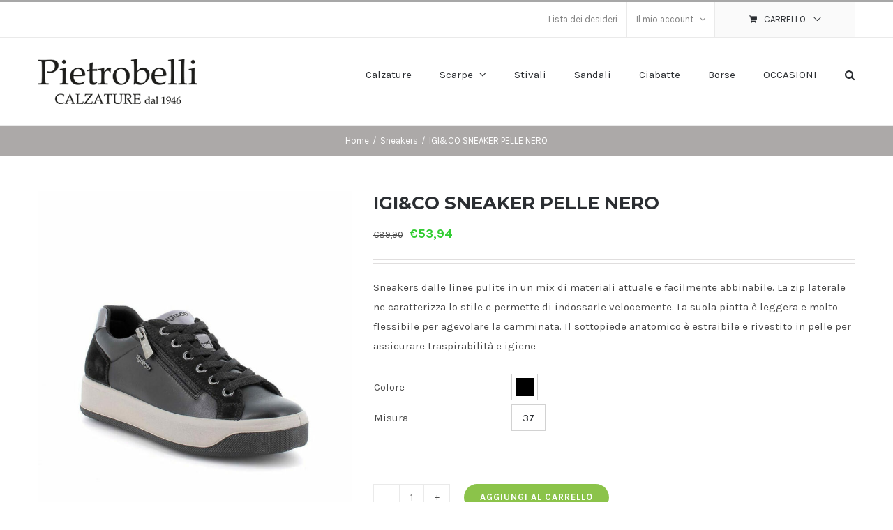

--- FILE ---
content_type: text/html; charset=UTF-8
request_url: https://shop.calzaturepietrobelli.it/calzature/igico-sneaker-pelle-nero/
body_size: 24548
content:
<!DOCTYPE html>
<html class="avada-html-layout-wide avada-html-header-position-top" lang="it-IT" prefix="og: http://ogp.me/ns# fb: http://ogp.me/ns/fb#">
<head>
	<meta http-equiv="X-UA-Compatible" content="IE=edge" />
	<meta http-equiv="Content-Type" content="text/html; charset=utf-8"/>
	<meta name="viewport" content="width=device-width, initial-scale=1" />
					<script>document.documentElement.className = document.documentElement.className + ' yes-js js_active js'</script>
				<title>IGI&#038;CO SNEAKER PELLE NERO &#8211; CALZATURE PIETROBELLI di Pietrobelli Fabiola &amp; C. S.n.c.</title>
<meta name='robots' content='max-image-preview:large' />
<script type='application/javascript'>console.log('PixelYourSite Free version 8.2.15');</script>
<link rel='dns-prefetch' href='//s.w.org' />
<link rel="alternate" type="application/rss+xml" title="CALZATURE PIETROBELLI di Pietrobelli Fabiola &amp; C. S.n.c. &raquo; Feed" href="https://shop.calzaturepietrobelli.it/feed/" />
<link rel="alternate" type="application/rss+xml" title="CALZATURE PIETROBELLI di Pietrobelli Fabiola &amp; C. S.n.c. &raquo; Feed dei commenti" href="https://shop.calzaturepietrobelli.it/comments/feed/" />
					<link rel="shortcut icon" href="https://shop.calzaturepietrobelli.it/wp-content/uploads/2021/01/apple-touch-icon-144x144-1.png" type="image/x-icon" />
		
					<!-- For iPhone -->
			<link rel="apple-touch-icon" href="https://shop.calzaturepietrobelli.it/wp-content/uploads/2021/01/apple-touch-icon-57x57-1.png">
		
					<!-- For iPhone Retina display -->
			<link rel="apple-touch-icon" sizes="180x180" href="https://shop.calzaturepietrobelli.it/wp-content/uploads/2021/01/apple-touch-icon-144x144-1.png">
		
					<!-- For iPad -->
			<link rel="apple-touch-icon" sizes="152x152" href="https://shop.calzaturepietrobelli.it/wp-content/uploads/2021/01/apple-touch-icon-57x57-1.png">
		
					<!-- For iPad Retina display -->
			<link rel="apple-touch-icon" sizes="167x167" href="https://shop.calzaturepietrobelli.it/wp-content/uploads/2021/01/apple-touch-icon-144x144-1.png">
		
		
		<meta property="og:title" content="IGI&amp;CO SNEAKER PELLE NERO"/>
		<meta property="og:type" content="article"/>
		<meta property="og:url" content="https://shop.calzaturepietrobelli.it/calzature/igico-sneaker-pelle-nero/"/>
		<meta property="og:site_name" content="CALZATURE PIETROBELLI di Pietrobelli Fabiola &amp; C. S.n.c."/>
		<meta property="og:description" content="COLORE: Nero

MATERIALE: Pelle

FODERA: Tessuto

SOTTOPIEDE: Pelle estraibile

FONDO: Gomma"/>

									<meta property="og:image" content="https://shop.calzaturepietrobelli.it/wp-content/uploads/2025/08/202528669811_1_44d1.jpg"/>
									<script type="text/javascript">
			window._wpemojiSettings = {"baseUrl":"https:\/\/s.w.org\/images\/core\/emoji\/13.1.0\/72x72\/","ext":".png","svgUrl":"https:\/\/s.w.org\/images\/core\/emoji\/13.1.0\/svg\/","svgExt":".svg","source":{"concatemoji":"https:\/\/shop.calzaturepietrobelli.it\/wp-includes\/js\/wp-emoji-release.min.js?ver=5.8.12"}};
			!function(e,a,t){var n,r,o,i=a.createElement("canvas"),p=i.getContext&&i.getContext("2d");function s(e,t){var a=String.fromCharCode;p.clearRect(0,0,i.width,i.height),p.fillText(a.apply(this,e),0,0);e=i.toDataURL();return p.clearRect(0,0,i.width,i.height),p.fillText(a.apply(this,t),0,0),e===i.toDataURL()}function c(e){var t=a.createElement("script");t.src=e,t.defer=t.type="text/javascript",a.getElementsByTagName("head")[0].appendChild(t)}for(o=Array("flag","emoji"),t.supports={everything:!0,everythingExceptFlag:!0},r=0;r<o.length;r++)t.supports[o[r]]=function(e){if(!p||!p.fillText)return!1;switch(p.textBaseline="top",p.font="600 32px Arial",e){case"flag":return s([127987,65039,8205,9895,65039],[127987,65039,8203,9895,65039])?!1:!s([55356,56826,55356,56819],[55356,56826,8203,55356,56819])&&!s([55356,57332,56128,56423,56128,56418,56128,56421,56128,56430,56128,56423,56128,56447],[55356,57332,8203,56128,56423,8203,56128,56418,8203,56128,56421,8203,56128,56430,8203,56128,56423,8203,56128,56447]);case"emoji":return!s([10084,65039,8205,55357,56613],[10084,65039,8203,55357,56613])}return!1}(o[r]),t.supports.everything=t.supports.everything&&t.supports[o[r]],"flag"!==o[r]&&(t.supports.everythingExceptFlag=t.supports.everythingExceptFlag&&t.supports[o[r]]);t.supports.everythingExceptFlag=t.supports.everythingExceptFlag&&!t.supports.flag,t.DOMReady=!1,t.readyCallback=function(){t.DOMReady=!0},t.supports.everything||(n=function(){t.readyCallback()},a.addEventListener?(a.addEventListener("DOMContentLoaded",n,!1),e.addEventListener("load",n,!1)):(e.attachEvent("onload",n),a.attachEvent("onreadystatechange",function(){"complete"===a.readyState&&t.readyCallback()})),(n=t.source||{}).concatemoji?c(n.concatemoji):n.wpemoji&&n.twemoji&&(c(n.twemoji),c(n.wpemoji)))}(window,document,window._wpemojiSettings);
		</script>
		<style type="text/css">
img.wp-smiley,
img.emoji {
	display: inline !important;
	border: none !important;
	box-shadow: none !important;
	height: 1em !important;
	width: 1em !important;
	margin: 0 .07em !important;
	vertical-align: -0.1em !important;
	background: none !important;
	padding: 0 !important;
}
</style>
	<link rel='stylesheet' id='wc-blocks-vendors-style-css'  href='https://shop.calzaturepietrobelli.it/wp-content/plugins/woocommerce/packages/woocommerce-blocks/build/wc-blocks-vendors-style.css?ver=5.9.1' type='text/css' media='all' />
<link rel='stylesheet' id='wc-blocks-style-css'  href='https://shop.calzaturepietrobelli.it/wp-content/plugins/woocommerce/packages/woocommerce-blocks/build/wc-blocks-style.css?ver=5.9.1' type='text/css' media='all' />
<link rel='stylesheet' id='jquery-selectBox-css'  href='https://shop.calzaturepietrobelli.it/wp-content/plugins/yith-woocommerce-wishlist/assets/css/jquery.selectBox.css?ver=1.2.0' type='text/css' media='all' />
<link rel='stylesheet' id='yith-wcwl-font-awesome-css'  href='https://shop.calzaturepietrobelli.it/wp-content/plugins/yith-woocommerce-wishlist/assets/css/font-awesome.css?ver=4.7.0' type='text/css' media='all' />
<link rel='stylesheet' id='woocommerce_prettyPhoto_css-css'  href='//shop.calzaturepietrobelli.it/wp-content/plugins/woocommerce/assets/css/prettyPhoto.css?ver=3.1.6' type='text/css' media='all' />
<link rel='stylesheet' id='yith-wcwl-main-css'  href='https://shop.calzaturepietrobelli.it/wp-content/plugins/yith-woocommerce-wishlist/assets/css/style.css?ver=3.2.0' type='text/css' media='all' />
<link rel='stylesheet' id='wdp-style-css'  href='https://shop.calzaturepietrobelli.it/wp-content/plugins/aco-woo-dynamic-pricing/assets/css/frontend.css?ver=4.5.4' type='text/css' media='all' />
<link rel='stylesheet' id='pb_animate-css'  href='https://shop.calzaturepietrobelli.it/wp-content/plugins/ays-popup-box/public/css/animate.css?ver=4.9.8' type='text/css' media='all' />
<link rel='stylesheet' id='rs-plugin-settings-css'  href='https://shop.calzaturepietrobelli.it/wp-content/plugins/revslider/public/assets/css/rs6.css?ver=6.3.3' type='text/css' media='all' />
<style id='rs-plugin-settings-inline-css' type='text/css'>
#rs-demo-id {}
</style>
<style id='woocommerce-inline-inline-css' type='text/css'>
.woocommerce form .form-row .required { visibility: visible; }
</style>
<link rel='stylesheet' id='awf-nouislider-css'  href='https://shop.calzaturepietrobelli.it/wp-content/plugins/annasta-woocommerce-product-filters/styles/nouislider.min.css?ver=1.4.7' type='text/css' media='all' />
<link rel='stylesheet' id='awf-pretty-scrollbars-css'  href='https://shop.calzaturepietrobelli.it/wp-content/plugins/annasta-woocommerce-product-filters/styles/perfect-scrollbar.css?ver=5.8.12' type='text/css' media='all' />
<link rel='stylesheet' id='awf-font-awesome-css'  href='https://shop.calzaturepietrobelli.it/wp-content/plugins/annasta-woocommerce-product-filters/styles/awf-font-awesome.css?ver=1.4.7' type='text/css' media='all' />
<link rel='stylesheet' id='awf-css'  href='https://shop.calzaturepietrobelli.it/wp-content/plugins/annasta-woocommerce-product-filters/styles/awf.css?ver=1.4.7' type='text/css' media='all' />
<link rel='stylesheet' id='awf-style-options-css'  href='https://shop.calzaturepietrobelli.it/wp-content/uploads/annasta-filters/css/style-options-1632747634.css?ver=1.4.7' type='text/css' media='all' />
<link rel='stylesheet' id='yith-wcbr-css'  href='https://shop.calzaturepietrobelli.it/wp-content/plugins/yith-woocommerce-brands-add-on/assets/css/yith-wcbr.css?ver=1.7.0' type='text/css' media='all' />
<!--[if IE]>
<link rel='stylesheet' id='avada-IE-css'  href='https://shop.calzaturepietrobelli.it/wp-content/themes/Avada/assets/css/dynamic/ie.min.css?ver=7.2.1' type='text/css' media='all' />
<style id='avada-IE-inline-css' type='text/css'>
.avada-select-parent .select-arrow{background-color:#ffffff}
.select-arrow{background-color:#ffffff}
</style>
<![endif]-->
<link rel='stylesheet' id='fusion-dynamic-css-css'  href='https://shop.calzaturepietrobelli.it/wp-content/uploads/fusion-styles/1ac1868264bc7117a749579e6e545da3.min.css?ver=3.2.1' type='text/css' media='all' />
<link rel='stylesheet' id='wcpo-frontend-css'  href='https://shop.calzaturepietrobelli.it/wp-content/plugins/yith-pre-order-for-woocommerce/assets/css/frontend.css?ver=1.5.0' type='text/css' media='all' />
<script type='text/javascript' src='https://shop.calzaturepietrobelli.it/wp-includes/js/jquery/jquery.min.js?ver=3.6.0' id='jquery-core-js'></script>
<script type='text/javascript' src='https://shop.calzaturepietrobelli.it/wp-includes/js/jquery/jquery-migrate.min.js?ver=3.3.2' id='jquery-migrate-js'></script>
<script type='text/javascript' id='awd-script-js-extra'>
/* <![CDATA[ */
var awdajaxobject = {"url":"https:\/\/shop.calzaturepietrobelli.it\/wp-admin\/admin-ajax.php","nonce":"1aa59a0cbb","priceGroup":{"data":[{"type":"percentage","value":"40"}],"headers":[],"status":200},"dynamicPricing":"","variablePricing":"","thousandSeparator":".","decimalSeparator":","};
/* ]]> */
</script>
<script type='text/javascript' src='https://shop.calzaturepietrobelli.it/wp-content/plugins/aco-woo-dynamic-pricing/assets/js/frontend.js?ver=4.5.4' id='awd-script-js'></script>
<script type='text/javascript' id='ays-pb-js-extra'>
/* <![CDATA[ */
var pbLocalizeObj = {"ajax":"https:\/\/shop.calzaturepietrobelli.it\/wp-admin\/admin-ajax.php","seconds":"seconds","thisWillClose":"This will close in","icons":{"close_icon":"<svg class=\"ays_pb_material_close_icon\" xmlns=\"https:\/\/www.w3.org\/2000\/svg\" height=\"36px\" viewBox=\"0 0 24 24\" width=\"36px\" fill=\"#000000\" alt=\"Pop-up Close\"><path d=\"M0 0h24v24H0z\" fill=\"none\"\/><path d=\"M19 6.41L17.59 5 12 10.59 6.41 5 5 6.41 10.59 12 5 17.59 6.41 19 12 13.41 17.59 19 19 17.59 13.41 12z\"\/><\/svg>","close_circle_icon":"<svg class=\"ays_pb_material_close_circle_icon\" xmlns=\"https:\/\/www.w3.org\/2000\/svg\" height=\"24\" viewBox=\"0 0 24 24\" width=\"36\" alt=\"Pop-up Close\"><path d=\"M0 0h24v24H0z\" fill=\"none\"\/><path d=\"M12 2C6.47 2 2 6.47 2 12s4.47 10 10 10 10-4.47 10-10S17.53 2 12 2zm5 13.59L15.59 17 12 13.41 8.41 17 7 15.59 10.59 12 7 8.41 8.41 7 12 10.59 15.59 7 17 8.41 13.41 12 17 15.59z\"\/><\/svg>","volume_up_icon":"<svg class=\"ays_pb_fa_volume\" xmlns=\"https:\/\/www.w3.org\/2000\/svg\" height=\"24\" viewBox=\"0 0 24 24\" width=\"36\"><path d=\"M0 0h24v24H0z\" fill=\"none\"\/><path d=\"M3 9v6h4l5 5V4L7 9H3zm13.5 3c0-1.77-1.02-3.29-2.5-4.03v8.05c1.48-.73 2.5-2.25 2.5-4.02zM14 3.23v2.06c2.89.86 5 3.54 5 6.71s-2.11 5.85-5 6.71v2.06c4.01-.91 7-4.49 7-8.77s-2.99-7.86-7-8.77z\"\/><\/svg>","volume_mute_icon":"<svg xmlns=\"https:\/\/www.w3.org\/2000\/svg\" height=\"24\" viewBox=\"0 0 24 24\" width=\"24\"><path d=\"M0 0h24v24H0z\" fill=\"none\"\/><path d=\"M7 9v6h4l5 5V4l-5 5H7z\"\/><\/svg>"}};
/* ]]> */
</script>
<script type='text/javascript' src='https://shop.calzaturepietrobelli.it/wp-content/plugins/ays-popup-box/public/js/ays-pb-public.js?ver=4.9.8' id='ays-pb-js'></script>
<script type='text/javascript' src='https://shop.calzaturepietrobelli.it/wp-content/plugins/revslider/public/assets/js/rbtools.min.js?ver=6.3.3' id='tp-tools-js'></script>
<script type='text/javascript' src='https://shop.calzaturepietrobelli.it/wp-content/plugins/revslider/public/assets/js/rs6.min.js?ver=6.3.3' id='revmin-js'></script>
<script type='text/javascript' src='https://shop.calzaturepietrobelli.it/wp-content/plugins/woocommerce/assets/js/js-cookie/js.cookie.min.js?ver=2.1.4-wc.5.8.0' id='js-cookie-js'></script>
<script type='text/javascript' src='https://shop.calzaturepietrobelli.it/wp-content/plugins/annasta-woocommerce-product-filters/code/js/wNumb.js?ver=5.8.12' id='awf-wnumb-js'></script>
<script type='text/javascript' src='https://shop.calzaturepietrobelli.it/wp-content/plugins/annasta-woocommerce-product-filters/code/js/perfect-scrollbar.min.js?ver=1.4.7' id='awf-pretty-scrollbars-js'></script>
<script type='text/javascript' src='https://shop.calzaturepietrobelli.it/wp-content/plugins/annasta-woocommerce-product-filters/code/js/nouislider.min.js?ver=5.8.12' id='awf-nouislider-js'></script>
<script type='text/javascript' src='https://shop.calzaturepietrobelli.it/wp-includes/js/jquery/ui/core.min.js?ver=1.12.1' id='jquery-ui-core-js'></script>
<script type='text/javascript' src='https://shop.calzaturepietrobelli.it/wp-includes/js/jquery/ui/mouse.min.js?ver=1.12.1' id='jquery-ui-mouse-js'></script>
<script type='text/javascript' src='https://shop.calzaturepietrobelli.it/wp-includes/js/jquery/ui/sortable.min.js?ver=1.12.1' id='jquery-ui-sortable-js'></script>
<script type='text/javascript' id='awf-js-extra'>
/* <![CDATA[ */
var awf_data = {"filters_url":"https:\/\/shop.calzaturepietrobelli.it\/calzature\/","ajax_url":"https:\/\/shop.calzaturepietrobelli.it\/wp-admin\/admin-ajax.php","query":{},"product_counts":{},"wrapper_reload":"no","reset_all_exceptions":["ppp","orderby"],"togglable_preset":{"insert_btn_before_container":"","close_preset_on_ajax_update":true},"i18n":{"badge_reset_label":"","togglable_preset_btn_label":"Filters"},"permalinks_on":"yes","redirect_ajax":"yes"};
/* ]]> */
</script>
<script type='text/javascript' src='https://shop.calzaturepietrobelli.it/wp-content/plugins/annasta-woocommerce-product-filters/code/js/awf.js?ver=1.4.7' id='awf-js'></script>
<script type='text/javascript' src='https://shop.calzaturepietrobelli.it/wp-content/plugins/pixelyoursite/dist/scripts/jquery.bind-first-0.2.3.min.js?ver=5.8.12' id='jquery-bind-first-js'></script>
<script type='text/javascript' id='pys-js-extra'>
/* <![CDATA[ */
var pysOptions = {"staticEvents":{"facebook":{"init_event":[{"delay":0,"type":"static","name":"PageView","eventID":"e88e1df3-f166-45e8-b42a-7b6558a4ae26","pixelIds":["944222019702637"],"params":{"page_title":"IGI&CO SNEAKER PELLE NERO","post_type":"product","post_id":59606,"plugin":"PixelYourSite","user_role":"guest","event_url":"shop.calzaturepietrobelli.it\/calzature\/igico-sneaker-pelle-nero\/"},"e_id":"init_event","ids":[],"hasTimeWindow":false,"timeWindow":0,"woo_order":"","edd_order":""}],"woo_view_content":[{"delay":0,"type":"static","name":"ViewContent","eventID":"87fa13ee-3eb1-4219-ba52-7a404c812917","pixelIds":["944222019702637"],"params":{"content_ids":["59606"],"content_type":"product","content_name":"IGI&CO SNEAKER PELLE NERO","category_name":"Sneakers","value":89.9,"currency":"EUR","contents":[{"id":"59606","quantity":1}],"product_price":89.9,"page_title":"IGI&CO SNEAKER PELLE NERO","post_type":"product","post_id":59606,"plugin":"PixelYourSite","user_role":"guest","event_url":"shop.calzaturepietrobelli.it\/calzature\/igico-sneaker-pelle-nero\/"},"e_id":"woo_view_content","ids":[],"hasTimeWindow":false,"timeWindow":0,"woo_order":"","edd_order":""}]},"ga":{"woo_view_content":[{"delay":0,"type":"static","name":"view_item","trackingIds":["UA-292250-50"],"params":{"event_category":"ecommerce","items":[{"id":"59606","name":"IGI&CO SNEAKER PELLE NERO","category":"Sneakers","quantity":1,"price":89.9}],"non_interaction":true,"page_title":"IGI&CO SNEAKER PELLE NERO","post_type":"product","post_id":59606,"plugin":"PixelYourSite","user_role":"guest","event_url":"shop.calzaturepietrobelli.it\/calzature\/igico-sneaker-pelle-nero\/"},"e_id":"woo_view_content","ids":[],"hasTimeWindow":false,"timeWindow":0,"pixelIds":[],"eventID":"","woo_order":"","edd_order":""}]}},"dynamicEvents":{"signal_form":{"facebook":{"delay":0,"type":"dyn","name":"Signal","eventID":"9ac9589f-2364-4e6b-9a17-62f5e2d7f41d","pixelIds":["944222019702637"],"params":{"event_action":"Form","page_title":"IGI&CO SNEAKER PELLE NERO","post_type":"product","post_id":59606,"plugin":"PixelYourSite","user_role":"guest","event_url":"shop.calzaturepietrobelli.it\/calzature\/igico-sneaker-pelle-nero\/"},"e_id":"signal_form","ids":[],"hasTimeWindow":false,"timeWindow":0,"woo_order":"","edd_order":""},"ga":{"delay":0,"type":"dyn","name":"Signal","trackingIds":["UA-292250-50"],"params":{"event_action":"Form","page_title":"IGI&CO SNEAKER PELLE NERO","post_type":"product","post_id":59606,"plugin":"PixelYourSite","user_role":"guest","event_url":"shop.calzaturepietrobelli.it\/calzature\/igico-sneaker-pelle-nero\/"},"e_id":"signal_form","ids":[],"hasTimeWindow":false,"timeWindow":0,"pixelIds":[],"eventID":"","woo_order":"","edd_order":""}},"signal_download":{"facebook":{"delay":0,"type":"dyn","name":"Signal","extensions":["","doc","exe","js","pdf","ppt","tgz","zip","xls"],"eventID":"f0f71e53-84e3-403a-b1bf-fcf9d874ead6","pixelIds":["944222019702637"],"params":{"event_action":"Download","page_title":"IGI&CO SNEAKER PELLE NERO","post_type":"product","post_id":59606,"plugin":"PixelYourSite","user_role":"guest","event_url":"shop.calzaturepietrobelli.it\/calzature\/igico-sneaker-pelle-nero\/"},"e_id":"signal_download","ids":[],"hasTimeWindow":false,"timeWindow":0,"woo_order":"","edd_order":""},"ga":{"delay":0,"type":"dyn","name":"Signal","extensions":["","doc","exe","js","pdf","ppt","tgz","zip","xls"],"trackingIds":["UA-292250-50"],"params":{"event_action":"Download","page_title":"IGI&CO SNEAKER PELLE NERO","post_type":"product","post_id":59606,"plugin":"PixelYourSite","user_role":"guest","event_url":"shop.calzaturepietrobelli.it\/calzature\/igico-sneaker-pelle-nero\/"},"e_id":"signal_download","ids":[],"hasTimeWindow":false,"timeWindow":0,"pixelIds":[],"eventID":"","woo_order":"","edd_order":""}},"signal_comment":{"facebook":{"delay":0,"type":"dyn","name":"Signal","eventID":"ad858151-c6fa-4f0e-a2fd-aa574e805254","pixelIds":["944222019702637"],"params":{"event_action":"Comment","page_title":"IGI&CO SNEAKER PELLE NERO","post_type":"product","post_id":59606,"plugin":"PixelYourSite","user_role":"guest","event_url":"shop.calzaturepietrobelli.it\/calzature\/igico-sneaker-pelle-nero\/"},"e_id":"signal_comment","ids":[],"hasTimeWindow":false,"timeWindow":0,"woo_order":"","edd_order":""},"ga":{"delay":0,"type":"dyn","name":"Signal","trackingIds":["UA-292250-50"],"params":{"event_action":"Comment","page_title":"IGI&CO SNEAKER PELLE NERO","post_type":"product","post_id":59606,"plugin":"PixelYourSite","user_role":"guest","event_url":"shop.calzaturepietrobelli.it\/calzature\/igico-sneaker-pelle-nero\/"},"e_id":"signal_comment","ids":[],"hasTimeWindow":false,"timeWindow":0,"pixelIds":[],"eventID":"","woo_order":"","edd_order":""}},"woo_add_to_cart_on_button_click":{"facebook":{"delay":0,"type":"dyn","name":"AddToCart","eventID":"40c4db6b-387a-40bb-b323-54ee4e291a92","pixelIds":["944222019702637"],"params":{"page_title":"IGI&CO SNEAKER PELLE NERO","post_type":"product","post_id":59606,"plugin":"PixelYourSite","user_role":"guest","event_url":"shop.calzaturepietrobelli.it\/calzature\/igico-sneaker-pelle-nero\/"},"e_id":"woo_add_to_cart_on_button_click","ids":[],"hasTimeWindow":false,"timeWindow":0,"woo_order":"","edd_order":""},"ga":{"delay":0,"type":"dyn","name":"add_to_cart","trackingIds":["UA-292250-50"],"params":{"page_title":"IGI&CO SNEAKER PELLE NERO","post_type":"product","post_id":59606,"plugin":"PixelYourSite","user_role":"guest","event_url":"shop.calzaturepietrobelli.it\/calzature\/igico-sneaker-pelle-nero\/"},"e_id":"woo_add_to_cart_on_button_click","ids":[],"hasTimeWindow":false,"timeWindow":0,"pixelIds":[],"eventID":"","woo_order":"","edd_order":""}}},"triggerEvents":[],"triggerEventTypes":[],"facebook":{"pixelIds":["944222019702637"],"advancedMatching":[],"removeMetadata":false,"contentParams":{"post_type":"product","post_id":59606,"content_name":"IGI&CO SNEAKER PELLE NERO","categories":"Sneakers","tags":""},"commentEventEnabled":true,"wooVariableAsSimple":true,"downloadEnabled":true,"formEventEnabled":true,"ajaxForServerEvent":true,"serverApiEnabled":true,"wooCRSendFromServer":false},"ga":{"trackingIds":["UA-292250-50"],"enhanceLinkAttr":false,"anonimizeIP":false,"commentEventEnabled":true,"commentEventNonInteractive":false,"downloadEnabled":true,"downloadEventNonInteractive":false,"formEventEnabled":true,"crossDomainEnabled":false,"crossDomainAcceptIncoming":false,"crossDomainDomains":[],"isDebugEnabled":[false],"disableAdvertisingFeatures":false,"disableAdvertisingPersonalization":false,"wooVariableAsSimple":false},"debug":"","siteUrl":"https:\/\/shop.calzaturepietrobelli.it","ajaxUrl":"https:\/\/shop.calzaturepietrobelli.it\/wp-admin\/admin-ajax.php","enable_remove_download_url_param":"1","gdpr":{"ajax_enabled":false,"all_disabled_by_api":false,"facebook_disabled_by_api":false,"analytics_disabled_by_api":false,"google_ads_disabled_by_api":false,"pinterest_disabled_by_api":false,"bing_disabled_by_api":false,"facebook_prior_consent_enabled":true,"analytics_prior_consent_enabled":true,"google_ads_prior_consent_enabled":null,"pinterest_prior_consent_enabled":true,"bing_prior_consent_enabled":true,"cookiebot_integration_enabled":false,"cookiebot_facebook_consent_category":"marketing","cookiebot_analytics_consent_category":"statistics","cookiebot_google_ads_consent_category":null,"cookiebot_pinterest_consent_category":"marketing","cookiebot_bing_consent_category":"marketing","consent_magic_integration_enabled":false,"real_cookie_banner_integration_enabled":false,"cookie_notice_integration_enabled":false,"cookie_law_info_integration_enabled":false},"edd":{"enabled":false},"woo":{"enabled":true,"addToCartOnButtonEnabled":true,"addToCartOnButtonValueEnabled":true,"addToCartOnButtonValueOption":"price","singleProductId":59606,"removeFromCartSelector":"form.woocommerce-cart-form .remove","addToCartCatchMethod":"add_cart_js"}};
/* ]]> */
</script>
<script type='text/javascript' src='https://shop.calzaturepietrobelli.it/wp-content/plugins/pixelyoursite/dist/scripts/public.js?ver=8.2.15' id='pys-js'></script>
<link rel="https://api.w.org/" href="https://shop.calzaturepietrobelli.it/wp-json/" /><link rel="alternate" type="application/json" href="https://shop.calzaturepietrobelli.it/wp-json/wp/v2/product/59606" /><link rel="EditURI" type="application/rsd+xml" title="RSD" href="https://shop.calzaturepietrobelli.it/xmlrpc.php?rsd" />
<link rel="wlwmanifest" type="application/wlwmanifest+xml" href="https://shop.calzaturepietrobelli.it/wp-includes/wlwmanifest.xml" /> 
<meta name="generator" content="WordPress 5.8.12" />
<meta name="generator" content="WooCommerce 5.8.0" />
<link rel="canonical" href="https://shop.calzaturepietrobelli.it/calzature/igico-sneaker-pelle-nero/" />
<link rel='shortlink' href='https://shop.calzaturepietrobelli.it/?p=59606' />
<link rel="alternate" type="application/json+oembed" href="https://shop.calzaturepietrobelli.it/wp-json/oembed/1.0/embed?url=https%3A%2F%2Fshop.calzaturepietrobelli.it%2Fcalzature%2Figico-sneaker-pelle-nero%2F" />
<link rel="alternate" type="text/xml+oembed" href="https://shop.calzaturepietrobelli.it/wp-json/oembed/1.0/embed?url=https%3A%2F%2Fshop.calzaturepietrobelli.it%2Fcalzature%2Figico-sneaker-pelle-nero%2F&#038;format=xml" />
<!-- Google Tag Manager -->
<script>(function(w,d,s,l,i){w[l]=w[l]||[];w[l].push({'gtm.start':
new Date().getTime(),event:'gtm.js'});var f=d.getElementsByTagName(s)[0],
j=d.createElement(s),dl=l!='dataLayer'?'&l='+l:'';j.async=true;j.src=
'https://www.googletagmanager.com/gtm.js?id='+i+dl;f.parentNode.insertBefore(j,f);
})(window,document,'script','dataLayer','GTM-PH4FHKW');</script>
<!-- End Google Tag Manager -->
<style type="text/css" id="css-fb-visibility">@media screen and (max-width: 640px){body:not(.fusion-builder-ui-wireframe) .fusion-no-small-visibility{display:none !important;}body:not(.fusion-builder-ui-wireframe) .sm-text-align-center{text-align:center !important;}body:not(.fusion-builder-ui-wireframe) .sm-text-align-left{text-align:left !important;}body:not(.fusion-builder-ui-wireframe) .sm-text-align-right{text-align:right !important;}body:not(.fusion-builder-ui-wireframe) .sm-mx-auto{margin-left:auto !important;margin-right:auto !important;}body:not(.fusion-builder-ui-wireframe) .sm-ml-auto{margin-left:auto !important;}body:not(.fusion-builder-ui-wireframe) .sm-mr-auto{margin-right:auto !important;}body:not(.fusion-builder-ui-wireframe) .fusion-absolute-position-small{position:absolute;top:auto;width:100%;}}@media screen and (min-width: 641px) and (max-width: 1024px){body:not(.fusion-builder-ui-wireframe) .fusion-no-medium-visibility{display:none !important;}body:not(.fusion-builder-ui-wireframe) .md-text-align-center{text-align:center !important;}body:not(.fusion-builder-ui-wireframe) .md-text-align-left{text-align:left !important;}body:not(.fusion-builder-ui-wireframe) .md-text-align-right{text-align:right !important;}body:not(.fusion-builder-ui-wireframe) .md-mx-auto{margin-left:auto !important;margin-right:auto !important;}body:not(.fusion-builder-ui-wireframe) .md-ml-auto{margin-left:auto !important;}body:not(.fusion-builder-ui-wireframe) .md-mr-auto{margin-right:auto !important;}body:not(.fusion-builder-ui-wireframe) .fusion-absolute-position-medium{position:absolute;top:auto;width:100%;}}@media screen and (min-width: 1025px){body:not(.fusion-builder-ui-wireframe) .fusion-no-large-visibility{display:none !important;}body:not(.fusion-builder-ui-wireframe) .lg-text-align-center{text-align:center !important;}body:not(.fusion-builder-ui-wireframe) .lg-text-align-left{text-align:left !important;}body:not(.fusion-builder-ui-wireframe) .lg-text-align-right{text-align:right !important;}body:not(.fusion-builder-ui-wireframe) .lg-mx-auto{margin-left:auto !important;margin-right:auto !important;}body:not(.fusion-builder-ui-wireframe) .lg-ml-auto{margin-left:auto !important;}body:not(.fusion-builder-ui-wireframe) .lg-mr-auto{margin-right:auto !important;}body:not(.fusion-builder-ui-wireframe) .fusion-absolute-position-large{position:absolute;top:auto;width:100%;}}</style>	<noscript><style>.woocommerce-product-gallery{ opacity: 1 !important; }</style></noscript>
	<style type="text/css">.recentcomments a{display:inline !important;padding:0 !important;margin:0 !important;}</style><noscript><style>.lazyload[data-src]{display:none !important;}</style></noscript><style>.lazyload{background-image:none !important;}.lazyload:before{background-image:none !important;}</style><script>console.log("ok")
jQuery(function ($) {

  function updateAvadaVariationAvailability() {
    const form = $('form.variations_form');
    const variations = form.data('product_variations');
    if (!variations) return;

    // reset
    $('.avada-button-select').removeClass('disabled').css({
      'pointer-events': '',
      'opacity': '',
      'cursor': ''
    });

    variations.forEach(function (variation) {
      if (!variation.is_in_stock) {
        const value = variation.attributes.attribute_pa_misura;
        if (!value) return;

        $('.avada-button-select[data-value="' + value + '"]')
          .addClass('disabled')
          .css({
            'pointer-events': 'none',
            'opacity': '0.35',
            'cursor': 'not-allowed'
          });
      }
    });
  }

  // on page load
  updateAvadaVariationAvailability();

  // on variation changes
  $(document).on('woocommerce_update_variation_values', updateAvadaVariationAvailability);

});
</script><meta name="generator" content="Powered by Slider Revolution 6.3.3 - responsive, Mobile-Friendly Slider Plugin for WordPress with comfortable drag and drop interface." />
<script type="text/javascript">function setREVStartSize(e){
			//window.requestAnimationFrame(function() {				 
				window.RSIW = window.RSIW===undefined ? window.innerWidth : window.RSIW;	
				window.RSIH = window.RSIH===undefined ? window.innerHeight : window.RSIH;	
				try {								
					var pw = document.getElementById(e.c).parentNode.offsetWidth,
						newh;
					pw = pw===0 || isNaN(pw) ? window.RSIW : pw;
					e.tabw = e.tabw===undefined ? 0 : parseInt(e.tabw);
					e.thumbw = e.thumbw===undefined ? 0 : parseInt(e.thumbw);
					e.tabh = e.tabh===undefined ? 0 : parseInt(e.tabh);
					e.thumbh = e.thumbh===undefined ? 0 : parseInt(e.thumbh);
					e.tabhide = e.tabhide===undefined ? 0 : parseInt(e.tabhide);
					e.thumbhide = e.thumbhide===undefined ? 0 : parseInt(e.thumbhide);
					e.mh = e.mh===undefined || e.mh=="" || e.mh==="auto" ? 0 : parseInt(e.mh,0);		
					if(e.layout==="fullscreen" || e.l==="fullscreen") 						
						newh = Math.max(e.mh,window.RSIH);					
					else{					
						e.gw = Array.isArray(e.gw) ? e.gw : [e.gw];
						for (var i in e.rl) if (e.gw[i]===undefined || e.gw[i]===0) e.gw[i] = e.gw[i-1];					
						e.gh = e.el===undefined || e.el==="" || (Array.isArray(e.el) && e.el.length==0)? e.gh : e.el;
						e.gh = Array.isArray(e.gh) ? e.gh : [e.gh];
						for (var i in e.rl) if (e.gh[i]===undefined || e.gh[i]===0) e.gh[i] = e.gh[i-1];
											
						var nl = new Array(e.rl.length),
							ix = 0,						
							sl;					
						e.tabw = e.tabhide>=pw ? 0 : e.tabw;
						e.thumbw = e.thumbhide>=pw ? 0 : e.thumbw;
						e.tabh = e.tabhide>=pw ? 0 : e.tabh;
						e.thumbh = e.thumbhide>=pw ? 0 : e.thumbh;					
						for (var i in e.rl) nl[i] = e.rl[i]<window.RSIW ? 0 : e.rl[i];
						sl = nl[0];									
						for (var i in nl) if (sl>nl[i] && nl[i]>0) { sl = nl[i]; ix=i;}															
						var m = pw>(e.gw[ix]+e.tabw+e.thumbw) ? 1 : (pw-(e.tabw+e.thumbw)) / (e.gw[ix]);					
						newh =  (e.gh[ix] * m) + (e.tabh + e.thumbh);
					}				
					if(window.rs_init_css===undefined) window.rs_init_css = document.head.appendChild(document.createElement("style"));					
					document.getElementById(e.c).height = newh+"px";
					window.rs_init_css.innerHTML += "#"+e.c+"_wrapper { height: "+newh+"px }";				
				} catch(e){
					console.log("Failure at Presize of Slider:" + e)
				}					   
			//});
		  };</script>
		<script type="text/javascript">
			var doc = document.documentElement;
			doc.setAttribute( 'data-useragent', navigator.userAgent );
		</script>
		
	</head>

<body class="product-template-default single single-product postid-59606 theme-Avada woocommerce woocommerce-page woocommerce-no-js fusion-image-hovers fusion-pagination-sizing fusion-button_size-medium fusion-button_type-flat fusion-button_span-no avada-image-rollover-circle-yes avada-image-rollover-yes avada-image-rollover-direction-bottom fusion-body ltr fusion-sticky-header no-tablet-sticky-header no-mobile-sticky-header no-mobile-slidingbar avada-has-rev-slider-styles fusion-disable-outline woo-tabs-horizontal woo-sale-badge-circle fusion-sub-menu-fade mobile-logo-pos-left layout-wide-mode avada-has-boxed-modal-shadow-none layout-scroll-offset-full avada-has-zero-margin-offset-top fusion-top-header menu-text-align-left fusion-woo-product-design-classic fusion-woo-shop-page-columns-4 fusion-woo-related-columns-4 fusion-woo-archive-page-columns-4 fusion-woocommerce-equal-heights avada-has-woo-gallery-disabled mobile-menu-design-modern fusion-hide-pagination-text fusion-header-layout-v2 avada-responsive avada-footer-fx-parallax-effect avada-menu-highlight-style-bar fusion-search-form-classic fusion-main-menu-search-dropdown fusion-avatar-square avada-dropdown-styles avada-blog-layout-grid avada-blog-archive-layout-grid avada-header-shadow-no avada-menu-icon-position-left avada-has-megamenu-shadow avada-has-pagetitle-100-width avada-has-pagetitle-bg-full avada-has-main-nav-search-icon avada-has-breadcrumb-mobile-hidden avada-has-titlebar-bar_and_content avada-has-pagination-padding avada-flyout-menu-direction-fade avada-ec-views-v1" >
<script data-cfasync="false">var ewww_webp_supported=false;</script>
		<a class="skip-link screen-reader-text" href="#content">Salta al contenuto</a>

	<div id="boxed-wrapper">
		<div class="fusion-sides-frame"></div>
		<div id="wrapper" class="fusion-wrapper">
			<div id="home" style="position:relative;top:-1px;"></div>
			
				
			<header class="fusion-header-wrapper">
				<div class="fusion-header-v2 fusion-logo-alignment fusion-logo-left fusion-sticky-menu- fusion-sticky-logo- fusion-mobile-logo-  fusion-mobile-menu-design-modern">
					
<div class="fusion-secondary-header">
	<div class="fusion-row">
							<div class="fusion-alignright">
				<nav class="fusion-secondary-menu" role="navigation" aria-label="Menu Secondario"><ul id="menu-classic-shop-top-secondary-menu" class="menu"><li  id="menu-item-19862"  class="menu-item menu-item-type-post_type menu-item-object-page menu-item-19862"  data-item-id="19862"><a  href="https://shop.calzaturepietrobelli.it/wishlist/" class="fusion-bar-highlight"><span class="menu-text">Lista dei desideri</span></a></li><li class="menu-item fusion-dropdown-menu menu-item-has-children fusion-custom-menu-item fusion-menu-login-box"><a href="https://shop.calzaturepietrobelli.it/il-mio-account/" aria-haspopup="true" class="fusion-bar-highlight"><span class="menu-text">Il mio account</span><span class="fusion-caret"><i class="fusion-dropdown-indicator"></i></span></a><div class="fusion-custom-menu-item-contents"><form action="https://shop.calzaturepietrobelli.it/wp-login.php" name="loginform" method="post"><p><input type="text" class="input-text" name="log" id="username" value="" placeholder="Username" /></p><p><input type="password" class="input-text" name="pwd" id="password" value="" placeholder="Password" /></p><p class="fusion-remember-checkbox"><label for="fusion-menu-login-box-rememberme"><input name="rememberme" type="checkbox" id="fusion-menu-login-box-rememberme" value="forever"> Ricordami</label></p><input type="hidden" name="fusion_woo_login_box" value="true" /><p class="fusion-login-box-submit"><input type="submit" name="wp-submit" id="wp-submit" class="button button-small default comment-submit" value="Accedi"><input type="hidden" name="redirect" value=""></p></form><a class="fusion-menu-login-box-register" href="https://shop.calzaturepietrobelli.it/il-mio-account/" title="Registrati">Registrati</a></div></li><li class="fusion-custom-menu-item fusion-menu-cart fusion-secondary-menu-cart"><a class="fusion-secondary-menu-icon fusion-bar-highlight" href="https://shop.calzaturepietrobelli.it/carrello/"><span class="menu-text" aria-label="Visualizza carrello">Carrello</span></a></li></ul></nav><nav class="fusion-mobile-nav-holder fusion-mobile-menu-text-align-left" aria-label="Menu Mobile Secondario"></nav>			</div>
			</div>
</div>
<div class="fusion-header-sticky-height"></div>
<div class="fusion-header">
	<div class="fusion-row">
					<div class="fusion-logo" data-margin-top="30px" data-margin-bottom="30px" data-margin-left="0px" data-margin-right="0px">
			<a class="fusion-logo-link"  href="https://shop.calzaturepietrobelli.it/" >

						<!-- standard logo -->
			<img src="[data-uri]"  width="228" height="65" style="max-height:65px;height:auto;" alt="CALZATURE PIETROBELLI di Pietrobelli Fabiola &amp; C. S.n.c. Logo" data-retina_logo_url="https://shop.calzaturepietrobelli.it/wp-content/uploads/2023/06/classic_shop_logo2x.png" class="fusion-standard-logo lazyload" data-src="https://shop.calzaturepietrobelli.it/wp-content/uploads/2021/01/classic_shop_logo1x.png" decoding="async" data-srcset="https://shop.calzaturepietrobelli.it/wp-content/uploads/2021/01/classic_shop_logo1x.png 1x, https://shop.calzaturepietrobelli.it/wp-content/uploads/2023/06/classic_shop_logo2x.png 2x" /><noscript><img src="https://shop.calzaturepietrobelli.it/wp-content/uploads/2021/01/classic_shop_logo1x.png" srcset="https://shop.calzaturepietrobelli.it/wp-content/uploads/2021/01/classic_shop_logo1x.png 1x, https://shop.calzaturepietrobelli.it/wp-content/uploads/2023/06/classic_shop_logo2x.png 2x" width="228" height="65" style="max-height:65px;height:auto;" alt="CALZATURE PIETROBELLI di Pietrobelli Fabiola &amp; C. S.n.c. Logo" data-retina_logo_url="https://shop.calzaturepietrobelli.it/wp-content/uploads/2023/06/classic_shop_logo2x.png" class="fusion-standard-logo" data-eio="l" /></noscript>

			
					</a>
		</div>		<nav class="fusion-main-menu" aria-label="Menu Principale"><ul id="menu-classic-shop-main-menu" class="fusion-menu"><li  id="menu-item-23744"  class="menu-item menu-item-type-post_type menu-item-object-page menu-item-23744"  data-item-id="23744"><a  href="https://shop.calzaturepietrobelli.it/calzature/" class="fusion-bar-highlight"><span class="menu-text">Calzature</span></a></li><li  id="menu-item-23024"  class="menu-item menu-item-type-custom menu-item-object-custom menu-item-has-children menu-item-23024 fusion-dropdown-menu"  data-item-id="23024"><a  href="https://shop.calzaturepietrobelli.it/calzature/?product-categories=scarpe" class="fusion-bar-highlight"><span class="menu-text">Scarpe</span> <span class="fusion-caret"><i class="fusion-dropdown-indicator" aria-hidden="true"></i></span></a><ul class="sub-menu"><li  id="menu-item-27305"  class="menu-item menu-item-type-custom menu-item-object-custom menu-item-27305 fusion-dropdown-submenu" ><a  href="https://shop.calzaturepietrobelli.it/calzature/?product-categories=anfibi" class="fusion-bar-highlight"><span>Anfibi</span></a></li><li  id="menu-item-27303"  class="menu-item menu-item-type-custom menu-item-object-custom menu-item-27303 fusion-dropdown-submenu" ><a  href="https://shop.calzaturepietrobelli.it/calzature/?product-categories=mocassini" class="fusion-bar-highlight"><span>Mocassini</span></a></li><li  id="menu-item-27306"  class="menu-item menu-item-type-custom menu-item-object-custom menu-item-27306 fusion-dropdown-submenu" ><a  href="https://shop.calzaturepietrobelli.it/calzature/?product-categories=polacco" class="fusion-bar-highlight"><span>Polacco</span></a></li><li  id="menu-item-54596"  class="menu-item menu-item-type-custom menu-item-object-custom menu-item-54596 fusion-dropdown-submenu" ><a  href="https://shop.calzaturepietrobelli.it/calzature/categoria-prodotto/scarpe-basse/" class="fusion-bar-highlight"><span>Scarpe basse</span></a></li><li  id="menu-item-54597"  class="menu-item menu-item-type-custom menu-item-object-custom menu-item-54597 fusion-dropdown-submenu" ><a  href="https://shop.calzaturepietrobelli.it/calzature/categoria-prodotto/scarpe-tacco/" class="fusion-bar-highlight"><span>Scarpe con tacco</span></a></li><li  id="menu-item-27304"  class="menu-item menu-item-type-custom menu-item-object-custom menu-item-27304 fusion-dropdown-submenu" ><a  href="https://shop.calzaturepietrobelli.it/calzature/?product-categories=sneakers" class="fusion-bar-highlight"><span>Sneakers</span></a></li><li  id="menu-item-27307"  class="menu-item menu-item-type-custom menu-item-object-custom menu-item-27307 fusion-dropdown-submenu" ><a  href="https://shop.calzaturepietrobelli.it/calzature/?product-categories=trekking" class="fusion-bar-highlight"><span>Trekking</span></a></li></ul></li><li  id="menu-item-23025"  class="menu-item menu-item-type-custom menu-item-object-custom menu-item-23025"  data-item-id="23025"><a  href="https://shop.calzaturepietrobelli.it/calzature/?product-categories=stivali" class="fusion-bar-highlight"><span class="menu-text">Stivali</span></a></li><li  id="menu-item-23026"  class="menu-item menu-item-type-custom menu-item-object-custom menu-item-23026"  data-item-id="23026"><a  href="https://shop.calzaturepietrobelli.it/calzature/?product-categories=sandali" class="fusion-bar-highlight"><span class="menu-text">Sandali</span></a></li><li  id="menu-item-23027"  class="menu-item menu-item-type-custom menu-item-object-custom menu-item-23027"  data-item-id="23027"><a  href="https://shop.calzaturepietrobelli.it/calzature/?product-categories=ciabatte" class="fusion-bar-highlight"><span class="menu-text">Ciabatte</span></a></li><li  id="menu-item-23028"  class="menu-item menu-item-type-custom menu-item-object-custom menu-item-23028"  data-item-id="23028"><a  href="https://shop.calzaturepietrobelli.it/calzature/?product-categories=borse" class="fusion-bar-highlight"><span class="menu-text">Borse</span></a></li><li  id="menu-item-38279"  class="menu-item menu-item-type-custom menu-item-object-custom menu-item-38279"  data-item-id="38279"><a  href="https://shop.calzaturepietrobelli.it/calzature/?product-categories=occasioni" class="fusion-bar-highlight"><span class="menu-text">OCCASIONI</span></a></li><li class="fusion-custom-menu-item fusion-main-menu-search"><a class="fusion-main-menu-icon fusion-bar-highlight" href="#" aria-label="Cerca" data-title="Cerca" title="Cerca" role="button" aria-expanded="false"></a><div class="fusion-custom-menu-item-contents">		<form role="search" class="searchform fusion-search-form  fusion-search-form-classic" method="get" action="https://shop.calzaturepietrobelli.it/">
			<div class="fusion-search-form-content">

				
				<div class="fusion-search-field search-field">
					<label><span class="screen-reader-text">Cerca per:</span>
													<input type="search" value="" name="s" class="s" placeholder="Cerca..." required aria-required="true" aria-label="Cerca..."/>
											</label>
				</div>
				<div class="fusion-search-button search-button">
					<input type="submit" class="fusion-search-submit searchsubmit" aria-label="Cerca" value="&#xf002;" />
									</div>

				<input type="hidden" value="product" name="post_type" />
			</div>


			
		</form>
		</div></li></ul></nav>	<div class="fusion-mobile-menu-icons">
							<a href="#" class="fusion-icon fusion-icon-bars" aria-label="Attiva/Disattiva menu mobile" aria-expanded="false"></a>
		
		
		
			</div>

<nav class="fusion-mobile-nav-holder fusion-mobile-menu-text-align-left" aria-label="Menu Mobile Principale"></nav>

					</div>
</div>
				</div>
				<div class="fusion-clearfix"></div>
			</header>
							
				
		<div id="sliders-container">
					</div>
				
				
			
			<div class="avada-page-titlebar-wrapper">
	<div class="fusion-page-title-bar fusion-page-title-bar-none fusion-page-title-bar-center">
		<div class="fusion-page-title-row">
			<div class="fusion-page-title-wrapper">
				<div class="fusion-page-title-captions">

					
																		<div class="fusion-page-title-secondary">
								<div class="fusion-breadcrumbs"><span class="fusion-breadcrumb-item"><a href="https://shop.calzaturepietrobelli.it" class="fusion-breadcrumb-link"><span >Home</span></a></span><span class="fusion-breadcrumb-sep">/</span><span class="fusion-breadcrumb-item"><a href="https://shop.calzaturepietrobelli.it/calzature/categoria-prodotto/sneakers/" class="fusion-breadcrumb-link"><span >Sneakers</span></a></span><span class="fusion-breadcrumb-sep">/</span><span class="fusion-breadcrumb-item"><span  class="breadcrumb-leaf">IGI&#038;CO SNEAKER PELLE NERO</span></span></div>							</div>
											
				</div>

				
			</div>
		</div>
	</div>
</div>

						<main id="main" class="clearfix ">
				<div class="fusion-row" style="">

			<div class="woocommerce-container">
			<section id="content"class="" style="width: 100%;">
		
					
			<div class="woocommerce-notices-wrapper"></div><div id="product-59606" class="product type-product post-59606 status-publish first instock product_cat-sneakers has-post-thumbnail shipping-taxable purchasable product-type-variable product-grid-view">

	<div class="avada-single-product-gallery-wrapper avada-product-images-global avada-product-images-thumbnails-bottom">
<div class="woocommerce-product-gallery woocommerce-product-gallery--with-images woocommerce-product-gallery--columns-4 images avada-product-gallery" data-columns="4" style="opacity: 0; transition: opacity .25s ease-in-out;">
	<figure class="woocommerce-product-gallery__wrapper">
		<div data-thumb="https://shop.calzaturepietrobelli.it/wp-content/uploads/2025/08/202528669811_1_44d1-100x100.jpg" data-thumb-alt="" class="woocommerce-product-gallery__image"><a href="https://shop.calzaturepietrobelli.it/wp-content/uploads/2025/08/202528669811_1_44d1.jpg"><img width="700" height="700" src="https://shop.calzaturepietrobelli.it/wp-content/uploads/2025/08/202528669811_1_44d1-700x700.jpg" class="wp-post-image" alt="" title="202528669811_1_44d1" data-caption="" data-src="https://shop.calzaturepietrobelli.it/wp-content/uploads/2025/08/202528669811_1_44d1.jpg" data-large_image="https://shop.calzaturepietrobelli.it/wp-content/uploads/2025/08/202528669811_1_44d1.jpg" data-large_image_width="800" data-large_image_height="800" srcset="https://shop.calzaturepietrobelli.it/wp-content/uploads/2025/08/202528669811_1_44d1-30x30.jpg 30w, https://shop.calzaturepietrobelli.it/wp-content/uploads/2025/08/202528669811_1_44d1-66x66.jpg 66w, https://shop.calzaturepietrobelli.it/wp-content/uploads/2025/08/202528669811_1_44d1-100x100.jpg 100w, https://shop.calzaturepietrobelli.it/wp-content/uploads/2025/08/202528669811_1_44d1-150x150.jpg 150w, https://shop.calzaturepietrobelli.it/wp-content/uploads/2025/08/202528669811_1_44d1-200x200.jpg 200w, https://shop.calzaturepietrobelli.it/wp-content/uploads/2025/08/202528669811_1_44d1-300x300.jpg 300w, https://shop.calzaturepietrobelli.it/wp-content/uploads/2025/08/202528669811_1_44d1-400x400.jpg 400w, https://shop.calzaturepietrobelli.it/wp-content/uploads/2025/08/202528669811_1_44d1-500x500.jpg 500w, https://shop.calzaturepietrobelli.it/wp-content/uploads/2025/08/202528669811_1_44d1-600x600.jpg 600w, https://shop.calzaturepietrobelli.it/wp-content/uploads/2025/08/202528669811_1_44d1-700x700.jpg 700w, https://shop.calzaturepietrobelli.it/wp-content/uploads/2025/08/202528669811_1_44d1-768x768.jpg 768w, https://shop.calzaturepietrobelli.it/wp-content/uploads/2025/08/202528669811_1_44d1.jpg 800w" sizes="(max-width: 700px) 100vw, 700px" /></a><a class="avada-product-gallery-lightbox-trigger" href="https://shop.calzaturepietrobelli.it/wp-content/uploads/2025/08/202528669811_1_44d1.jpg" data-rel="iLightbox[product-gallery]" alt="" data-title="202528669811_1_44d1" data-caption=""></a></div><div data-thumb="https://shop.calzaturepietrobelli.it/wp-content/uploads/2025/08/202528669811_2_f1b3-100x100.jpg" data-thumb-alt="" class="woocommerce-product-gallery__image"><a href="https://shop.calzaturepietrobelli.it/wp-content/uploads/2025/08/202528669811_2_f1b3.jpg"><img width="700" height="700" src="https://shop.calzaturepietrobelli.it/wp-content/uploads/2025/08/202528669811_2_f1b3-700x700.jpg" class="" alt="" title="202528669811_2_f1b3" data-caption="" data-src="https://shop.calzaturepietrobelli.it/wp-content/uploads/2025/08/202528669811_2_f1b3.jpg" data-large_image="https://shop.calzaturepietrobelli.it/wp-content/uploads/2025/08/202528669811_2_f1b3.jpg" data-large_image_width="800" data-large_image_height="800" srcset="https://shop.calzaturepietrobelli.it/wp-content/uploads/2025/08/202528669811_2_f1b3-30x30.jpg 30w, https://shop.calzaturepietrobelli.it/wp-content/uploads/2025/08/202528669811_2_f1b3-66x66.jpg 66w, https://shop.calzaturepietrobelli.it/wp-content/uploads/2025/08/202528669811_2_f1b3-100x100.jpg 100w, https://shop.calzaturepietrobelli.it/wp-content/uploads/2025/08/202528669811_2_f1b3-150x150.jpg 150w, https://shop.calzaturepietrobelli.it/wp-content/uploads/2025/08/202528669811_2_f1b3-200x200.jpg 200w, https://shop.calzaturepietrobelli.it/wp-content/uploads/2025/08/202528669811_2_f1b3-300x300.jpg 300w, https://shop.calzaturepietrobelli.it/wp-content/uploads/2025/08/202528669811_2_f1b3-400x400.jpg 400w, https://shop.calzaturepietrobelli.it/wp-content/uploads/2025/08/202528669811_2_f1b3-500x500.jpg 500w, https://shop.calzaturepietrobelli.it/wp-content/uploads/2025/08/202528669811_2_f1b3-600x600.jpg 600w, https://shop.calzaturepietrobelli.it/wp-content/uploads/2025/08/202528669811_2_f1b3-700x700.jpg 700w, https://shop.calzaturepietrobelli.it/wp-content/uploads/2025/08/202528669811_2_f1b3-768x768.jpg 768w, https://shop.calzaturepietrobelli.it/wp-content/uploads/2025/08/202528669811_2_f1b3.jpg 800w" sizes="(max-width: 700px) 100vw, 700px" /></a><a class="avada-product-gallery-lightbox-trigger" href="https://shop.calzaturepietrobelli.it/wp-content/uploads/2025/08/202528669811_2_f1b3.jpg" data-rel="iLightbox[product-gallery]" alt="" data-title="202528669811_2_f1b3" data-caption=""></a></div><div data-thumb="https://shop.calzaturepietrobelli.it/wp-content/uploads/2025/08/202528669811_3_945e-100x100.jpg" data-thumb-alt="" class="woocommerce-product-gallery__image"><a href="https://shop.calzaturepietrobelli.it/wp-content/uploads/2025/08/202528669811_3_945e.jpg"><img width="700" height="700" src="https://shop.calzaturepietrobelli.it/wp-content/uploads/2025/08/202528669811_3_945e-700x700.jpg" class="" alt="" title="202528669811_3_945e" data-caption="" data-src="https://shop.calzaturepietrobelli.it/wp-content/uploads/2025/08/202528669811_3_945e.jpg" data-large_image="https://shop.calzaturepietrobelli.it/wp-content/uploads/2025/08/202528669811_3_945e.jpg" data-large_image_width="800" data-large_image_height="800" srcset="https://shop.calzaturepietrobelli.it/wp-content/uploads/2025/08/202528669811_3_945e-30x30.jpg 30w, https://shop.calzaturepietrobelli.it/wp-content/uploads/2025/08/202528669811_3_945e-66x66.jpg 66w, https://shop.calzaturepietrobelli.it/wp-content/uploads/2025/08/202528669811_3_945e-100x100.jpg 100w, https://shop.calzaturepietrobelli.it/wp-content/uploads/2025/08/202528669811_3_945e-150x150.jpg 150w, https://shop.calzaturepietrobelli.it/wp-content/uploads/2025/08/202528669811_3_945e-200x200.jpg 200w, https://shop.calzaturepietrobelli.it/wp-content/uploads/2025/08/202528669811_3_945e-300x300.jpg 300w, https://shop.calzaturepietrobelli.it/wp-content/uploads/2025/08/202528669811_3_945e-400x400.jpg 400w, https://shop.calzaturepietrobelli.it/wp-content/uploads/2025/08/202528669811_3_945e-500x500.jpg 500w, https://shop.calzaturepietrobelli.it/wp-content/uploads/2025/08/202528669811_3_945e-600x600.jpg 600w, https://shop.calzaturepietrobelli.it/wp-content/uploads/2025/08/202528669811_3_945e-700x700.jpg 700w, https://shop.calzaturepietrobelli.it/wp-content/uploads/2025/08/202528669811_3_945e-768x768.jpg 768w, https://shop.calzaturepietrobelli.it/wp-content/uploads/2025/08/202528669811_3_945e.jpg 800w" sizes="(max-width: 700px) 100vw, 700px" /></a><a class="avada-product-gallery-lightbox-trigger" href="https://shop.calzaturepietrobelli.it/wp-content/uploads/2025/08/202528669811_3_945e.jpg" data-rel="iLightbox[product-gallery]" alt="" data-title="202528669811_3_945e" data-caption=""></a></div>	</figure>
</div>
</div>

	<div class="summary entry-summary">
		<div class="summary-container"><h1 itemprop="name" class="product_title entry-title">IGI&#038;CO SNEAKER PELLE NERO</h1>
<p class="price"><del aria-hidden="true"><span class="woocommerce-Price-amount amount"><bdi><span class="woocommerce-Price-currencySymbol">&euro;</span>89,90</bdi></span></del> <ins><span class="woocommerce-Price-amount amount"><bdi><span class="woocommerce-Price-currencySymbol">&euro;</span>53,94</bdi></span></ins></p>
<div class="avada-availability">
	</div>
<div class="product-border fusion-separator sep-"></div>

<div class="post-content woocommerce-product-details__short-description">
	<p>Sneakers dalle linee pulite in un mix di materiali attuale e facilmente abbinabile. La zip laterale ne caratterizza lo stile e permette di indossarle velocemente. La suola piatta è leggera e molto flessibile per agevolare la camminata. Il sottopiede anatomico è estraibile e rivestito in pelle per assicurare traspirabilità e igiene</p>
</div>

<form class="variations_form cart" action="https://shop.calzaturepietrobelli.it/calzature/igico-sneaker-pelle-nero/" method="post" enctype='multipart/form-data' data-product_id="59606" data-product_variations="[{&quot;attributes&quot;:{&quot;attribute_pa_colore&quot;:&quot;nero&quot;,&quot;attribute_pa_misura&quot;:&quot;37&quot;},&quot;availability_html&quot;:&quot;&lt;p class=\&quot;stock in-stock\&quot;&gt;1 disponibili&lt;\/p&gt;\n&quot;,&quot;backorders_allowed&quot;:false,&quot;dimensions&quot;:{&quot;length&quot;:&quot;&quot;,&quot;width&quot;:&quot;&quot;,&quot;height&quot;:&quot;&quot;},&quot;dimensions_html&quot;:&quot;N\/A&quot;,&quot;display_price&quot;:89.9,&quot;display_regular_price&quot;:89.9,&quot;image&quot;:{&quot;title&quot;:&quot;202528669811_1_44d1&quot;,&quot;caption&quot;:&quot;&quot;,&quot;url&quot;:&quot;https:\/\/shop.calzaturepietrobelli.it\/wp-content\/uploads\/2025\/08\/202528669811_1_44d1.jpg&quot;,&quot;alt&quot;:&quot;&quot;,&quot;src&quot;:&quot;https:\/\/shop.calzaturepietrobelli.it\/wp-content\/uploads\/2025\/08\/202528669811_1_44d1-700x700.jpg&quot;,&quot;srcset&quot;:&quot;https:\/\/shop.calzaturepietrobelli.it\/wp-content\/uploads\/2025\/08\/202528669811_1_44d1-30x30.jpg 30w, https:\/\/shop.calzaturepietrobelli.it\/wp-content\/uploads\/2025\/08\/202528669811_1_44d1-66x66.jpg 66w, https:\/\/shop.calzaturepietrobelli.it\/wp-content\/uploads\/2025\/08\/202528669811_1_44d1-100x100.jpg 100w, https:\/\/shop.calzaturepietrobelli.it\/wp-content\/uploads\/2025\/08\/202528669811_1_44d1-150x150.jpg 150w, https:\/\/shop.calzaturepietrobelli.it\/wp-content\/uploads\/2025\/08\/202528669811_1_44d1-200x200.jpg 200w, https:\/\/shop.calzaturepietrobelli.it\/wp-content\/uploads\/2025\/08\/202528669811_1_44d1-300x300.jpg 300w, https:\/\/shop.calzaturepietrobelli.it\/wp-content\/uploads\/2025\/08\/202528669811_1_44d1-400x400.jpg 400w, https:\/\/shop.calzaturepietrobelli.it\/wp-content\/uploads\/2025\/08\/202528669811_1_44d1-500x500.jpg 500w, https:\/\/shop.calzaturepietrobelli.it\/wp-content\/uploads\/2025\/08\/202528669811_1_44d1-600x600.jpg 600w, https:\/\/shop.calzaturepietrobelli.it\/wp-content\/uploads\/2025\/08\/202528669811_1_44d1-700x700.jpg 700w, https:\/\/shop.calzaturepietrobelli.it\/wp-content\/uploads\/2025\/08\/202528669811_1_44d1-768x768.jpg 768w, https:\/\/shop.calzaturepietrobelli.it\/wp-content\/uploads\/2025\/08\/202528669811_1_44d1.jpg 800w&quot;,&quot;sizes&quot;:&quot;(max-width: 700px) 100vw, 700px&quot;,&quot;full_src&quot;:&quot;https:\/\/shop.calzaturepietrobelli.it\/wp-content\/uploads\/2025\/08\/202528669811_1_44d1.jpg&quot;,&quot;full_src_w&quot;:800,&quot;full_src_h&quot;:800,&quot;gallery_thumbnail_src&quot;:&quot;https:\/\/shop.calzaturepietrobelli.it\/wp-content\/uploads\/2025\/08\/202528669811_1_44d1-100x100.jpg&quot;,&quot;gallery_thumbnail_src_w&quot;:100,&quot;gallery_thumbnail_src_h&quot;:100,&quot;thumb_src&quot;:&quot;https:\/\/shop.calzaturepietrobelli.it\/wp-content\/uploads\/2025\/08\/202528669811_1_44d1-500x500.jpg&quot;,&quot;thumb_src_w&quot;:500,&quot;thumb_src_h&quot;:500,&quot;src_w&quot;:700,&quot;src_h&quot;:700},&quot;image_id&quot;:60484,&quot;is_downloadable&quot;:false,&quot;is_in_stock&quot;:true,&quot;is_purchasable&quot;:true,&quot;is_sold_individually&quot;:&quot;no&quot;,&quot;is_virtual&quot;:false,&quot;max_qty&quot;:1,&quot;min_qty&quot;:1,&quot;price_html&quot;:&quot;&quot;,&quot;sku&quot;:&quot;8669811&quot;,&quot;variation_description&quot;:&quot;&quot;,&quot;variation_id&quot;:59608,&quot;variation_is_active&quot;:true,&quot;variation_is_visible&quot;:true,&quot;weight&quot;:&quot;&quot;,&quot;weight_html&quot;:&quot;N\/A&quot;,&quot;is_pre_order&quot;:&quot;&quot;,&quot;pre_order_label&quot;:&quot;Pre-ordina ora&quot;}]">
	
			<table class="variations" cellspacing="0">
			<tbody>
									<tr>
						<td class="label"><label for="pa_colore">Colore</label></td>
						<td class="value">
							<div class="avada-select-wrapper" data-type="color"><select id="pa_colore" class="" name="attribute_pa_colore" data-attribute_name="attribute_pa_colore" data-show_option_none="yes"><option value="">Scegli un&#039;opzione</option><option value="nero" >Nero</option></select><a href="#" class="avada-color-select" role="button" tabindex="0" aria-label="Nero" title="Nero" data-value="nero"><span style="background-color: #000000"></span></a></div>						</td>
					</tr>
									<tr>
						<td class="label"><label for="pa_misura">Misura</label></td>
						<td class="value">
							<div class="avada-select-wrapper" data-type="button"><select id="pa_misura" class="" name="attribute_pa_misura" data-attribute_name="attribute_pa_misura" data-show_option_none="yes"><option value="">Scegli un&#039;opzione</option><option value="37" >37</option></select><a href="#" class="avada-button-select" tabindex="0" data-value="37">37</a></div>						</td>
					</tr>
												  <tr>
					<td class="label"></td>
					<td class="value">
						<div class="single_variation_price_reset">
							<div class="single_variation_wrap">
								<div class="avada-variation single_variation"></div>
							</div>

							<a class="reset_variations" href="#">Annulla selezione</a>						</div>
					</td>
				</tr>
			</tbody>
		</table>

		<div class="single_variation_wrap">
			<div class="woocommerce-variation single_variation"></div><div class="woocommerce-variation-add-to-cart variations_button">
	
		<div class="quantity">
				<label class="screen-reader-text" for="quantity_6972c16c9b69f">IGI&amp;CO SNEAKER PELLE NERO quantità</label>
		<input
			type="number"
			id="quantity_6972c16c9b69f"
			class="input-text qty text"
			step="1"
			min="1"
			max=""
			name="quantity"
			value="1"
			title="Qtà"
			size="4"
			placeholder=""
			inputmode="numeric" />
			</div>
	
	<button type="submit" class="single_add_to_cart_button button alt">Aggiungi al carrello</button>

	
		<script type="application/javascript" style="display:none">
            /* <![CDATA[ */
            window.pysWooProductData = window.pysWooProductData || [];
			            window.pysWooProductData[59606] = {"facebook":{"delay":0,"type":"static","name":"AddToCart","eventID":"da778fdd-50c3-417e-93bf-41d7cbc7d663","pixelIds":["944222019702637"],"params":{"content_type":"product","content_ids":["59606"],"contents":[{"id":"59606","quantity":1}],"content_name":"IGI&CO SNEAKER PELLE NERO","category_name":"Sneakers","value":89.9,"currency":"EUR"},"e_id":"woo_add_to_cart_on_button_click","ids":[],"hasTimeWindow":false,"timeWindow":0,"woo_order":"","edd_order":""},"ga":{"delay":0,"type":"static","name":"add_to_cart","eventID":"da778fdd-50c3-417e-93bf-41d7cbc7d663","pixelIds":["944222019702637"],"trackingIds":["UA-292250-50"],"params":{"content_type":"product","content_ids":["59606"],"contents":[{"id":"59606","quantity":1}],"content_name":"IGI&CO SNEAKER PELLE NERO","category_name":"Sneakers","value":89.9,"currency":"EUR","event_category":"ecommerce","items":[{"id":"59606","name":"IGI&CO SNEAKER PELLE NERO","category":"Sneakers","quantity":1,"price":89.9}],"non_interaction":false},"e_id":"woo_add_to_cart_on_button_click","ids":[],"hasTimeWindow":false,"timeWindow":0,"woo_order":"","edd_order":""}};
			            window.pysWooProductData[59608] = {"facebook":{"delay":0,"type":"static","name":"AddToCart","eventID":"914a1295-0063-4465-b8c0-8b74f259281b","pixelIds":["944222019702637"],"trackingIds":["UA-292250-50"],"params":{"content_type":"product","content_ids":["59606"],"contents":[{"id":"59606","quantity":1}],"content_name":"IGI&CO SNEAKER PELLE NERO","category_name":"Sneakers","value":89.9,"currency":"EUR","event_category":"ecommerce","items":[{"id":"59606","name":"IGI&CO SNEAKER PELLE NERO","category":"Sneakers","quantity":1,"price":89.9}],"non_interaction":false},"e_id":"woo_add_to_cart_on_button_click","ids":[],"hasTimeWindow":false,"timeWindow":0,"woo_order":"","edd_order":""},"ga":{"delay":0,"type":"static","name":"add_to_cart","eventID":"914a1295-0063-4465-b8c0-8b74f259281b","pixelIds":["944222019702637"],"trackingIds":["UA-292250-50"],"params":{"content_type":"product","content_ids":["59606"],"contents":[{"id":"59606","quantity":1}],"content_name":"IGI&CO SNEAKER PELLE NERO","category_name":"Sneakers","value":89.9,"currency":"EUR","event_category":"ecommerce","items":[{"id":"59606","name":"IGI&CO SNEAKER PELLE NERO","category":"Sneakers","quantity":1,"price":89.9}],"non_interaction":false},"e_id":"woo_add_to_cart_on_button_click","ids":[],"hasTimeWindow":false,"timeWindow":0,"woo_order":"","edd_order":""}};
			            /* ]]> */
		</script>

		
	<input type="hidden" name="add-to-cart" value="59606" />
	<input type="hidden" name="product_id" value="59606" />
	<input type="hidden" name="variation_id" class="variation_id" value="0" />
</div>
		</div>

	
	</form>


<div
	class="yith-wcwl-add-to-wishlist add-to-wishlist-59606  wishlist-fragment on-first-load"
	data-fragment-ref="59606"
	data-fragment-options="{&quot;base_url&quot;:&quot;&quot;,&quot;in_default_wishlist&quot;:false,&quot;is_single&quot;:true,&quot;show_exists&quot;:false,&quot;product_id&quot;:59606,&quot;parent_product_id&quot;:59606,&quot;product_type&quot;:&quot;variable&quot;,&quot;show_view&quot;:true,&quot;browse_wishlist_text&quot;:&quot;Vedi la lista&quot;,&quot;already_in_wishslist_text&quot;:&quot;Il prodotto \u00e8 gi\u00e0 nella tua lista!&quot;,&quot;product_added_text&quot;:&quot;Articolo aggiunto!&quot;,&quot;heading_icon&quot;:&quot;fa-heart-o&quot;,&quot;available_multi_wishlist&quot;:false,&quot;disable_wishlist&quot;:false,&quot;show_count&quot;:false,&quot;ajax_loading&quot;:false,&quot;loop_position&quot;:&quot;before_add_to_cart&quot;,&quot;item&quot;:&quot;add_to_wishlist&quot;}"
>
			
			<!-- ADD TO WISHLIST -->
			
<div class="yith-wcwl-add-button">
	<a
		href="?add_to_wishlist=59606&#038;_wpnonce=e887fa2cd6"
		class="add_to_wishlist single_add_to_wishlist"
		data-product-id="59606"
		data-product-type="variable"
		data-original-product-id="59606"
		data-title="Aggiungi alla lista dei desideri"
		rel="nofollow"
	>
		<i class="yith-wcwl-icon fa fa-heart-o"></i>		<span>Aggiungi alla lista dei desideri</span>
	</a>
</div>

			<!-- COUNT TEXT -->
			
			</div>
<div class="product_meta">

	
	
		<span class="sku_wrapper">COD: <span class="sku">8669811</span></span>

	
	<span class="posted_in">Categoria: <a href="https://shop.calzaturepietrobelli.it/calzature/categoria-prodotto/sneakers/" rel="tag">Sneakers</a></span>
	
	

	
			<span class="yith-wcbr-brands">
			Brand:			<span itemprop="brand" ><a href="https://shop.calzaturepietrobelli.it/product-brands/igico/" rel="tag">IGI&amp;CO</a></span>
		</span>
	
			<span class="yith-wcbr-brands-logo">
					</span>
	

</div>
<div class="awdpOfferMsg" style="display:none;"><span style="font-size: px;padding: px px;border-radius: px;background: #ff0707;border-color: #ff0707;border-width: 0px 0px 0px 0px;">Scontato</span></div></div>	</div>

	
	<div class="woocommerce-tabs wc-tabs-wrapper">
		<ul class="tabs wc-tabs" role="tablist">
							<li class="description_tab" id="tab-title-description" role="tab" aria-controls="tab-description">
					<a href="#tab-description">
						Descrizione					</a>
				</li>
							<li class="additional_information_tab" id="tab-title-additional_information" role="tab" aria-controls="tab-additional_information">
					<a href="#tab-additional_information">
						Informazioni aggiuntive					</a>
				</li>
					</ul>
					<div class="woocommerce-Tabs-panel woocommerce-Tabs-panel--description panel entry-content wc-tab" id="tab-description" role="tabpanel" aria-labelledby="tab-title-description">
				
<div class="post-content">
		  <h3 class="fusion-woocommerce-tab-title">Descrizione</h3>
	
	<div><strong>COLORE: </strong>Nero</div>
<div></div>
<div><strong>MATERIALE</strong>: Pelle</div>
<div></div>
<div><i class="fa fa-chevron-right"></i><b>FODERA</b>: Tessuto</div>
<div></div>
<div><strong>SOTTOPIEDE: </strong>Pelle estraibile</div>
<div></div>
<div><strong>FONDO: </strong>Gomma</div>
</div>
			</div>
					<div class="woocommerce-Tabs-panel woocommerce-Tabs-panel--additional_information panel entry-content wc-tab" id="tab-additional_information" role="tabpanel" aria-labelledby="tab-title-additional_information">
				
	<h3 class="fusion-woocommerce-tab-title">Informazioni aggiuntive</h3>

<table class="woocommerce-product-attributes shop_attributes">
			<tr class="woocommerce-product-attributes-item woocommerce-product-attributes-item--attribute_pa_colore">
			<th class="woocommerce-product-attributes-item__label">Colore</th>
			<td class="woocommerce-product-attributes-item__value"><p>Nero</p>
</td>
		</tr>
			<tr class="woocommerce-product-attributes-item woocommerce-product-attributes-item--attribute_pa_misura">
			<th class="woocommerce-product-attributes-item__label">Misura</th>
			<td class="woocommerce-product-attributes-item__value"><p>36, 37, 38, 39, 40</p>
</td>
		</tr>
	</table>
			</div>
		
			</div>

<div class="fusion-clearfix"></div>

<div class="fusion-clearfix"></div>
	<section class="related products">

					<h2>Prodotti correlati</h2>
				
		<ul class="products clearfix products-4">

			
					<li class="product type-product post-43008 status-publish first instock product_cat-sneakers has-post-thumbnail shipping-taxable purchasable product-type-variable product-grid-view">
	<div class="fusion-product-wrapper">
<a href="https://shop.calzaturepietrobelli.it/calzature/skechers-ultra-light-tessuto-nero/" class="product-images" aria-label="SKECHERS ULTRA LIGHT TESSUTO NERO">

<div class="crossfade-images">
	<img width="500" height="500" src="[data-uri]" class="hover-image lazyload" alt=""   data-src="https://shop.calzaturepietrobelli.it/wp-content/uploads/2023/01/20230130_123614-e1675094813672-500x500.jpg" decoding="async" data-srcset="https://shop.calzaturepietrobelli.it/wp-content/uploads/2023/01/20230130_123614-e1675094813672-30x30.jpg 30w, https://shop.calzaturepietrobelli.it/wp-content/uploads/2023/01/20230130_123614-e1675094813672-66x66.jpg 66w, https://shop.calzaturepietrobelli.it/wp-content/uploads/2023/01/20230130_123614-e1675094813672-100x100.jpg 100w, https://shop.calzaturepietrobelli.it/wp-content/uploads/2023/01/20230130_123614-e1675094813672-150x150.jpg 150w, https://shop.calzaturepietrobelli.it/wp-content/uploads/2023/01/20230130_123614-e1675094813672-200x200.jpg 200w, https://shop.calzaturepietrobelli.it/wp-content/uploads/2023/01/20230130_123614-e1675094813672-300x300.jpg 300w, https://shop.calzaturepietrobelli.it/wp-content/uploads/2023/01/20230130_123614-e1675094813672-400x400.jpg 400w, https://shop.calzaturepietrobelli.it/wp-content/uploads/2023/01/20230130_123614-e1675094813672-500x500.jpg 500w, https://shop.calzaturepietrobelli.it/wp-content/uploads/2023/01/20230130_123614-e1675094813672.jpg 600w" data-sizes="auto" /><noscript><img width="500" height="500" src="https://shop.calzaturepietrobelli.it/wp-content/uploads/2023/01/20230130_123614-e1675094813672-500x500.jpg" class="hover-image" alt="" srcset="https://shop.calzaturepietrobelli.it/wp-content/uploads/2023/01/20230130_123614-e1675094813672-30x30.jpg 30w, https://shop.calzaturepietrobelli.it/wp-content/uploads/2023/01/20230130_123614-e1675094813672-66x66.jpg 66w, https://shop.calzaturepietrobelli.it/wp-content/uploads/2023/01/20230130_123614-e1675094813672-100x100.jpg 100w, https://shop.calzaturepietrobelli.it/wp-content/uploads/2023/01/20230130_123614-e1675094813672-150x150.jpg 150w, https://shop.calzaturepietrobelli.it/wp-content/uploads/2023/01/20230130_123614-e1675094813672-200x200.jpg 200w, https://shop.calzaturepietrobelli.it/wp-content/uploads/2023/01/20230130_123614-e1675094813672-300x300.jpg 300w, https://shop.calzaturepietrobelli.it/wp-content/uploads/2023/01/20230130_123614-e1675094813672-400x400.jpg 400w, https://shop.calzaturepietrobelli.it/wp-content/uploads/2023/01/20230130_123614-e1675094813672-500x500.jpg 500w, https://shop.calzaturepietrobelli.it/wp-content/uploads/2023/01/20230130_123614-e1675094813672.jpg 600w" sizes="(max-width: 500px) 100vw, 500px" data-eio="l" /></noscript>	<img width="500" height="500" src="[data-uri]" class="attachment-shop_catalog size-shop_catalog wp-post-image lazyload" alt=""   data-src="https://shop.calzaturepietrobelli.it/wp-content/uploads/2023/01/20230130_123556-e1675094790914-500x500.jpg" decoding="async" data-srcset="https://shop.calzaturepietrobelli.it/wp-content/uploads/2023/01/20230130_123556-e1675094790914-30x30.jpg 30w, https://shop.calzaturepietrobelli.it/wp-content/uploads/2023/01/20230130_123556-e1675094790914-66x66.jpg 66w, https://shop.calzaturepietrobelli.it/wp-content/uploads/2023/01/20230130_123556-e1675094790914-100x100.jpg 100w, https://shop.calzaturepietrobelli.it/wp-content/uploads/2023/01/20230130_123556-e1675094790914-150x150.jpg 150w, https://shop.calzaturepietrobelli.it/wp-content/uploads/2023/01/20230130_123556-e1675094790914-200x200.jpg 200w, https://shop.calzaturepietrobelli.it/wp-content/uploads/2023/01/20230130_123556-e1675094790914-300x300.jpg 300w, https://shop.calzaturepietrobelli.it/wp-content/uploads/2023/01/20230130_123556-e1675094790914-400x400.jpg 400w, https://shop.calzaturepietrobelli.it/wp-content/uploads/2023/01/20230130_123556-e1675094790914-500x500.jpg 500w, https://shop.calzaturepietrobelli.it/wp-content/uploads/2023/01/20230130_123556-e1675094790914.jpg 600w" data-sizes="auto" /><noscript><img width="500" height="500" src="https://shop.calzaturepietrobelli.it/wp-content/uploads/2023/01/20230130_123556-e1675094790914-500x500.jpg" class="attachment-shop_catalog size-shop_catalog wp-post-image" alt="" srcset="https://shop.calzaturepietrobelli.it/wp-content/uploads/2023/01/20230130_123556-e1675094790914-30x30.jpg 30w, https://shop.calzaturepietrobelli.it/wp-content/uploads/2023/01/20230130_123556-e1675094790914-66x66.jpg 66w, https://shop.calzaturepietrobelli.it/wp-content/uploads/2023/01/20230130_123556-e1675094790914-100x100.jpg 100w, https://shop.calzaturepietrobelli.it/wp-content/uploads/2023/01/20230130_123556-e1675094790914-150x150.jpg 150w, https://shop.calzaturepietrobelli.it/wp-content/uploads/2023/01/20230130_123556-e1675094790914-200x200.jpg 200w, https://shop.calzaturepietrobelli.it/wp-content/uploads/2023/01/20230130_123556-e1675094790914-300x300.jpg 300w, https://shop.calzaturepietrobelli.it/wp-content/uploads/2023/01/20230130_123556-e1675094790914-400x400.jpg 400w, https://shop.calzaturepietrobelli.it/wp-content/uploads/2023/01/20230130_123556-e1675094790914-500x500.jpg 500w, https://shop.calzaturepietrobelli.it/wp-content/uploads/2023/01/20230130_123556-e1675094790914.jpg 600w" sizes="(max-width: 500px) 100vw, 500px" data-eio="l" /></noscript>			<div class="cart-loading"><i class="fusion-icon-spinner" aria-hidden="true"></i></div>
	</div>
</a>
<div class="fusion-product-content">
	<div class="product-details">
		<div class="product-details-container">
<h3 class="product-title">
	<a href="https://shop.calzaturepietrobelli.it/calzature/skechers-ultra-light-tessuto-nero/">
		SKECHERS ULTRA LIGHT TESSUTO NERO	</a>
</h3>
<div class="fusion-price-rating">

	<span class="price"><del aria-hidden="true"><span class="woocommerce-Price-amount amount"><bdi><span class="woocommerce-Price-currencySymbol">&euro;</span>53,00</bdi></span></del> <ins><span class="woocommerce-Price-amount amount"><bdi><span class="woocommerce-Price-currencySymbol">&euro;</span>31,80</bdi></span></ins></span>
		</div>
	</div>
</div>


	<div class="product-buttons">
		<div class="fusion-content-sep sep-double sep-solid"></div>
		<div class="product-buttons-container clearfix">
<a href="https://shop.calzaturepietrobelli.it/calzature/skechers-ultra-light-tessuto-nero/" data-quantity="1" class="button product_type_variable add_to_cart_button" data-product_id="43008" data-product_sku="4037742" aria-label="Seleziona le opzioni per &ldquo;SKECHERS ULTRA LIGHT TESSUTO NERO&rdquo;" rel="nofollow">Scegli</a>
<a href="https://shop.calzaturepietrobelli.it/calzature/skechers-ultra-light-tessuto-nero/" class="show_details_button">
	Dettagli</a>


	</div>
	</div>

	</div> </div>
</li>

			
					<li class="product type-product post-44639 status-publish instock product_cat-occasioni product_cat-sneakers has-post-thumbnail sale shipping-taxable purchasable product-type-variable product-grid-view">
	<div class="fusion-product-wrapper">
<a href="https://shop.calzaturepietrobelli.it/calzature/mjus-sneaker-in-pelle-bianco/" class="product-images" aria-label="MJUS SNEAKER IN PELLE BIANCO">

	<span class="onsale">Scontato!</span>
	
<div class="crossfade-images">
	<img width="500" height="500" src="[data-uri]" class="hover-image lazyload" alt=""   data-src="https://shop.calzaturepietrobelli.it/wp-content/uploads/2023/03/20230324_121559-e1679657086201-500x500.jpg" decoding="async" data-srcset="https://shop.calzaturepietrobelli.it/wp-content/uploads/2023/03/20230324_121559-e1679657086201-30x30.jpg 30w, https://shop.calzaturepietrobelli.it/wp-content/uploads/2023/03/20230324_121559-e1679657086201-66x66.jpg 66w, https://shop.calzaturepietrobelli.it/wp-content/uploads/2023/03/20230324_121559-e1679657086201-100x100.jpg 100w, https://shop.calzaturepietrobelli.it/wp-content/uploads/2023/03/20230324_121559-e1679657086201-150x150.jpg 150w, https://shop.calzaturepietrobelli.it/wp-content/uploads/2023/03/20230324_121559-e1679657086201-200x200.jpg 200w, https://shop.calzaturepietrobelli.it/wp-content/uploads/2023/03/20230324_121559-e1679657086201-300x300.jpg 300w, https://shop.calzaturepietrobelli.it/wp-content/uploads/2023/03/20230324_121559-e1679657086201-400x400.jpg 400w, https://shop.calzaturepietrobelli.it/wp-content/uploads/2023/03/20230324_121559-e1679657086201-500x500.jpg 500w, https://shop.calzaturepietrobelli.it/wp-content/uploads/2023/03/20230324_121559-e1679657086201.jpg 600w" data-sizes="auto" /><noscript><img width="500" height="500" src="https://shop.calzaturepietrobelli.it/wp-content/uploads/2023/03/20230324_121559-e1679657086201-500x500.jpg" class="hover-image" alt="" srcset="https://shop.calzaturepietrobelli.it/wp-content/uploads/2023/03/20230324_121559-e1679657086201-30x30.jpg 30w, https://shop.calzaturepietrobelli.it/wp-content/uploads/2023/03/20230324_121559-e1679657086201-66x66.jpg 66w, https://shop.calzaturepietrobelli.it/wp-content/uploads/2023/03/20230324_121559-e1679657086201-100x100.jpg 100w, https://shop.calzaturepietrobelli.it/wp-content/uploads/2023/03/20230324_121559-e1679657086201-150x150.jpg 150w, https://shop.calzaturepietrobelli.it/wp-content/uploads/2023/03/20230324_121559-e1679657086201-200x200.jpg 200w, https://shop.calzaturepietrobelli.it/wp-content/uploads/2023/03/20230324_121559-e1679657086201-300x300.jpg 300w, https://shop.calzaturepietrobelli.it/wp-content/uploads/2023/03/20230324_121559-e1679657086201-400x400.jpg 400w, https://shop.calzaturepietrobelli.it/wp-content/uploads/2023/03/20230324_121559-e1679657086201-500x500.jpg 500w, https://shop.calzaturepietrobelli.it/wp-content/uploads/2023/03/20230324_121559-e1679657086201.jpg 600w" sizes="(max-width: 500px) 100vw, 500px" data-eio="l" /></noscript>	<img width="500" height="500" src="[data-uri]" class="attachment-shop_catalog size-shop_catalog wp-post-image lazyload" alt=""   data-src="https://shop.calzaturepietrobelli.it/wp-content/uploads/2023/03/20230324_121541-e1679657062862-500x500.jpg" decoding="async" data-srcset="https://shop.calzaturepietrobelli.it/wp-content/uploads/2023/03/20230324_121541-e1679657062862-30x30.jpg 30w, https://shop.calzaturepietrobelli.it/wp-content/uploads/2023/03/20230324_121541-e1679657062862-66x66.jpg 66w, https://shop.calzaturepietrobelli.it/wp-content/uploads/2023/03/20230324_121541-e1679657062862-100x100.jpg 100w, https://shop.calzaturepietrobelli.it/wp-content/uploads/2023/03/20230324_121541-e1679657062862-150x150.jpg 150w, https://shop.calzaturepietrobelli.it/wp-content/uploads/2023/03/20230324_121541-e1679657062862-200x200.jpg 200w, https://shop.calzaturepietrobelli.it/wp-content/uploads/2023/03/20230324_121541-e1679657062862-300x300.jpg 300w, https://shop.calzaturepietrobelli.it/wp-content/uploads/2023/03/20230324_121541-e1679657062862-400x400.jpg 400w, https://shop.calzaturepietrobelli.it/wp-content/uploads/2023/03/20230324_121541-e1679657062862-500x500.jpg 500w, https://shop.calzaturepietrobelli.it/wp-content/uploads/2023/03/20230324_121541-e1679657062862.jpg 600w" data-sizes="auto" /><noscript><img width="500" height="500" src="https://shop.calzaturepietrobelli.it/wp-content/uploads/2023/03/20230324_121541-e1679657062862-500x500.jpg" class="attachment-shop_catalog size-shop_catalog wp-post-image" alt="" srcset="https://shop.calzaturepietrobelli.it/wp-content/uploads/2023/03/20230324_121541-e1679657062862-30x30.jpg 30w, https://shop.calzaturepietrobelli.it/wp-content/uploads/2023/03/20230324_121541-e1679657062862-66x66.jpg 66w, https://shop.calzaturepietrobelli.it/wp-content/uploads/2023/03/20230324_121541-e1679657062862-100x100.jpg 100w, https://shop.calzaturepietrobelli.it/wp-content/uploads/2023/03/20230324_121541-e1679657062862-150x150.jpg 150w, https://shop.calzaturepietrobelli.it/wp-content/uploads/2023/03/20230324_121541-e1679657062862-200x200.jpg 200w, https://shop.calzaturepietrobelli.it/wp-content/uploads/2023/03/20230324_121541-e1679657062862-300x300.jpg 300w, https://shop.calzaturepietrobelli.it/wp-content/uploads/2023/03/20230324_121541-e1679657062862-400x400.jpg 400w, https://shop.calzaturepietrobelli.it/wp-content/uploads/2023/03/20230324_121541-e1679657062862-500x500.jpg 500w, https://shop.calzaturepietrobelli.it/wp-content/uploads/2023/03/20230324_121541-e1679657062862.jpg 600w" sizes="(max-width: 500px) 100vw, 500px" data-eio="l" /></noscript>			<div class="cart-loading"><i class="fusion-icon-spinner" aria-hidden="true"></i></div>
	</div>
</a>
<div class="fusion-product-content">
	<div class="product-details">
		<div class="product-details-container">
<h3 class="product-title">
	<a href="https://shop.calzaturepietrobelli.it/calzature/mjus-sneaker-in-pelle-bianco/">
		MJUS SNEAKER IN PELLE BIANCO	</a>
</h3>
<div class="fusion-price-rating">

	<span class="price"><del aria-hidden="true"><span class="woocommerce-Price-amount amount"><bdi><span class="woocommerce-Price-currencySymbol">&euro;</span>139,00</bdi></span></del> <ins><span class="woocommerce-Price-amount amount"><bdi><span class="woocommerce-Price-currencySymbol">&euro;</span>69,50</bdi></span></ins></span>
		</div>
	</div>
</div>


	<div class="product-buttons">
		<div class="fusion-content-sep sep-double sep-solid"></div>
		<div class="product-buttons-container clearfix">
<a href="https://shop.calzaturepietrobelli.it/calzature/mjus-sneaker-in-pelle-bianco/" data-quantity="1" class="button product_type_variable add_to_cart_button" data-product_id="44639" data-product_sku="T33203 102" aria-label="Seleziona le opzioni per &ldquo;MJUS SNEAKER IN PELLE BIANCO&rdquo;" rel="nofollow">Scegli</a>
<a href="https://shop.calzaturepietrobelli.it/calzature/mjus-sneaker-in-pelle-bianco/" class="show_details_button">
	Dettagli</a>


	</div>
	</div>

	</div> </div>
</li>

			
					<li class="product type-product post-44656 status-publish instock product_cat-occasioni product_cat-sneakers has-post-thumbnail sale shipping-taxable purchasable product-type-variable product-grid-view">
	<div class="fusion-product-wrapper">
<a href="https://shop.calzaturepietrobelli.it/calzature/mjus-sneaker-alta-in-pelle-bianco/" class="product-images" aria-label="MJUS SNEAKER ALTA IN PELLE BIANCO">

	<span class="onsale">Scontato!</span>
	
<div class="crossfade-images">
	<img width="500" height="500" src="[data-uri]" class="hover-image lazyload" alt=""   data-src="https://shop.calzaturepietrobelli.it/wp-content/uploads/2023/03/20230324_121520-e1679668608771-500x500.jpg" decoding="async" data-srcset="https://shop.calzaturepietrobelli.it/wp-content/uploads/2023/03/20230324_121520-e1679668608771-30x30.jpg 30w, https://shop.calzaturepietrobelli.it/wp-content/uploads/2023/03/20230324_121520-e1679668608771-66x66.jpg 66w, https://shop.calzaturepietrobelli.it/wp-content/uploads/2023/03/20230324_121520-e1679668608771-100x100.jpg 100w, https://shop.calzaturepietrobelli.it/wp-content/uploads/2023/03/20230324_121520-e1679668608771-150x150.jpg 150w, https://shop.calzaturepietrobelli.it/wp-content/uploads/2023/03/20230324_121520-e1679668608771-200x200.jpg 200w, https://shop.calzaturepietrobelli.it/wp-content/uploads/2023/03/20230324_121520-e1679668608771-300x300.jpg 300w, https://shop.calzaturepietrobelli.it/wp-content/uploads/2023/03/20230324_121520-e1679668608771-400x400.jpg 400w, https://shop.calzaturepietrobelli.it/wp-content/uploads/2023/03/20230324_121520-e1679668608771-500x500.jpg 500w, https://shop.calzaturepietrobelli.it/wp-content/uploads/2023/03/20230324_121520-e1679668608771.jpg 600w" data-sizes="auto" /><noscript><img width="500" height="500" src="https://shop.calzaturepietrobelli.it/wp-content/uploads/2023/03/20230324_121520-e1679668608771-500x500.jpg" class="hover-image" alt="" srcset="https://shop.calzaturepietrobelli.it/wp-content/uploads/2023/03/20230324_121520-e1679668608771-30x30.jpg 30w, https://shop.calzaturepietrobelli.it/wp-content/uploads/2023/03/20230324_121520-e1679668608771-66x66.jpg 66w, https://shop.calzaturepietrobelli.it/wp-content/uploads/2023/03/20230324_121520-e1679668608771-100x100.jpg 100w, https://shop.calzaturepietrobelli.it/wp-content/uploads/2023/03/20230324_121520-e1679668608771-150x150.jpg 150w, https://shop.calzaturepietrobelli.it/wp-content/uploads/2023/03/20230324_121520-e1679668608771-200x200.jpg 200w, https://shop.calzaturepietrobelli.it/wp-content/uploads/2023/03/20230324_121520-e1679668608771-300x300.jpg 300w, https://shop.calzaturepietrobelli.it/wp-content/uploads/2023/03/20230324_121520-e1679668608771-400x400.jpg 400w, https://shop.calzaturepietrobelli.it/wp-content/uploads/2023/03/20230324_121520-e1679668608771-500x500.jpg 500w, https://shop.calzaturepietrobelli.it/wp-content/uploads/2023/03/20230324_121520-e1679668608771.jpg 600w" sizes="(max-width: 500px) 100vw, 500px" data-eio="l" /></noscript>	<img width="500" height="500" src="[data-uri]" class="attachment-shop_catalog size-shop_catalog wp-post-image lazyload" alt=""   data-src="https://shop.calzaturepietrobelli.it/wp-content/uploads/2023/03/20230324_121440-e1679668673482-500x500.jpg" decoding="async" data-srcset="https://shop.calzaturepietrobelli.it/wp-content/uploads/2023/03/20230324_121440-e1679668673482-31x30.jpg 31w, https://shop.calzaturepietrobelli.it/wp-content/uploads/2023/03/20230324_121440-e1679668673482-66x66.jpg 66w, https://shop.calzaturepietrobelli.it/wp-content/uploads/2023/03/20230324_121440-e1679668673482-100x100.jpg 100w, https://shop.calzaturepietrobelli.it/wp-content/uploads/2023/03/20230324_121440-e1679668673482-150x150.jpg 150w, https://shop.calzaturepietrobelli.it/wp-content/uploads/2023/03/20230324_121440-e1679668673482-500x500.jpg 500w" data-sizes="auto" /><noscript><img width="500" height="500" src="https://shop.calzaturepietrobelli.it/wp-content/uploads/2023/03/20230324_121440-e1679668673482-500x500.jpg" class="attachment-shop_catalog size-shop_catalog wp-post-image" alt="" srcset="https://shop.calzaturepietrobelli.it/wp-content/uploads/2023/03/20230324_121440-e1679668673482-31x30.jpg 31w, https://shop.calzaturepietrobelli.it/wp-content/uploads/2023/03/20230324_121440-e1679668673482-66x66.jpg 66w, https://shop.calzaturepietrobelli.it/wp-content/uploads/2023/03/20230324_121440-e1679668673482-100x100.jpg 100w, https://shop.calzaturepietrobelli.it/wp-content/uploads/2023/03/20230324_121440-e1679668673482-150x150.jpg 150w, https://shop.calzaturepietrobelli.it/wp-content/uploads/2023/03/20230324_121440-e1679668673482-500x500.jpg 500w" sizes="(max-width: 500px) 100vw, 500px" data-eio="l" /></noscript>			<div class="cart-loading"><i class="fusion-icon-spinner" aria-hidden="true"></i></div>
	</div>
</a>
<div class="fusion-product-content">
	<div class="product-details">
		<div class="product-details-container">
<h3 class="product-title">
	<a href="https://shop.calzaturepietrobelli.it/calzature/mjus-sneaker-alta-in-pelle-bianco/">
		MJUS SNEAKER ALTA IN PELLE BIANCO	</a>
</h3>
<div class="fusion-price-rating">

	<span class="price"><del aria-hidden="true"><span class="woocommerce-Price-amount amount"><bdi><span class="woocommerce-Price-currencySymbol">&euro;</span>159,90</bdi></span></del> <ins><span class="woocommerce-Price-amount amount"><bdi><span class="woocommerce-Price-currencySymbol">&euro;</span>69,00</bdi></span></ins></span>
		</div>
	</div>
</div>


	<div class="product-buttons">
		<div class="fusion-content-sep sep-double sep-solid"></div>
		<div class="product-buttons-container clearfix">
<a href="https://shop.calzaturepietrobelli.it/calzature/mjus-sneaker-alta-in-pelle-bianco/" data-quantity="1" class="button product_type_variable add_to_cart_button" data-product_id="44656" data-product_sku="P56201 101" aria-label="Seleziona le opzioni per &ldquo;MJUS SNEAKER ALTA IN PELLE BIANCO&rdquo;" rel="nofollow">Scegli</a>
<a href="https://shop.calzaturepietrobelli.it/calzature/mjus-sneaker-alta-in-pelle-bianco/" class="show_details_button">
	Dettagli</a>


	</div>
	</div>

	</div> </div>
</li>

			
					<li class="product type-product post-26494 status-publish last instock product_cat-occasioni product_cat-sneakers has-post-thumbnail sale shipping-taxable purchasable product-type-variable product-grid-view">
	<div class="fusion-product-wrapper">
<a href="https://shop.calzaturepietrobelli.it/calzature/saucony-jazz-original-rosa-corallo/" class="product-images" aria-label="SAUCONY JAZZ ORIGINAL ROSA /CORALLO">

	<span class="onsale">Scontato!</span>
	
<div class="crossfade-images">
	<img width="500" height="500" src="[data-uri]" class="hover-image lazyload" alt=""   data-src="https://shop.calzaturepietrobelli.it/wp-content/uploads/2021/08/S1044-565_1-2-500x500.jpg" decoding="async" data-srcset="https://shop.calzaturepietrobelli.it/wp-content/uploads/2021/08/S1044-565_1-2-66x66.jpg 66w, https://shop.calzaturepietrobelli.it/wp-content/uploads/2021/08/S1044-565_1-2-100x100.jpg 100w, https://shop.calzaturepietrobelli.it/wp-content/uploads/2021/08/S1044-565_1-2-150x150.jpg 150w, https://shop.calzaturepietrobelli.it/wp-content/uploads/2021/08/S1044-565_1-2-500x500.jpg 500w" data-sizes="auto" /><noscript><img width="500" height="500" src="https://shop.calzaturepietrobelli.it/wp-content/uploads/2021/08/S1044-565_1-2-500x500.jpg" class="hover-image" alt="" srcset="https://shop.calzaturepietrobelli.it/wp-content/uploads/2021/08/S1044-565_1-2-66x66.jpg 66w, https://shop.calzaturepietrobelli.it/wp-content/uploads/2021/08/S1044-565_1-2-100x100.jpg 100w, https://shop.calzaturepietrobelli.it/wp-content/uploads/2021/08/S1044-565_1-2-150x150.jpg 150w, https://shop.calzaturepietrobelli.it/wp-content/uploads/2021/08/S1044-565_1-2-500x500.jpg 500w" sizes="(max-width: 500px) 100vw, 500px" data-eio="l" /></noscript>	<img width="500" height="500" src="[data-uri]" class="attachment-shop_catalog size-shop_catalog wp-post-image lazyload" alt=""   data-src="https://shop.calzaturepietrobelli.it/wp-content/uploads/2021/08/S1044-565_5-1-500x500.jpg" decoding="async" data-srcset="https://shop.calzaturepietrobelli.it/wp-content/uploads/2021/08/S1044-565_5-1-66x66.jpg 66w, https://shop.calzaturepietrobelli.it/wp-content/uploads/2021/08/S1044-565_5-1-100x100.jpg 100w, https://shop.calzaturepietrobelli.it/wp-content/uploads/2021/08/S1044-565_5-1-150x150.jpg 150w, https://shop.calzaturepietrobelli.it/wp-content/uploads/2021/08/S1044-565_5-1-500x500.jpg 500w" data-sizes="auto" /><noscript><img width="500" height="500" src="https://shop.calzaturepietrobelli.it/wp-content/uploads/2021/08/S1044-565_5-1-500x500.jpg" class="attachment-shop_catalog size-shop_catalog wp-post-image" alt="" srcset="https://shop.calzaturepietrobelli.it/wp-content/uploads/2021/08/S1044-565_5-1-66x66.jpg 66w, https://shop.calzaturepietrobelli.it/wp-content/uploads/2021/08/S1044-565_5-1-100x100.jpg 100w, https://shop.calzaturepietrobelli.it/wp-content/uploads/2021/08/S1044-565_5-1-150x150.jpg 150w, https://shop.calzaturepietrobelli.it/wp-content/uploads/2021/08/S1044-565_5-1-500x500.jpg 500w" sizes="(max-width: 500px) 100vw, 500px" data-eio="l" /></noscript>			<div class="cart-loading"><i class="fusion-icon-spinner" aria-hidden="true"></i></div>
	</div>
</a>
<div class="fusion-product-content">
	<div class="product-details">
		<div class="product-details-container">
<h3 class="product-title">
	<a href="https://shop.calzaturepietrobelli.it/calzature/saucony-jazz-original-rosa-corallo/">
		SAUCONY JAZZ ORIGINAL ROSA /CORALLO	</a>
</h3>
<div class="fusion-price-rating">

	<span class="price"><del aria-hidden="true"><span class="woocommerce-Price-amount amount"><bdi><span class="woocommerce-Price-currencySymbol">&euro;</span>109,00</bdi></span></del> <ins><span class="woocommerce-Price-amount amount"><bdi><span class="woocommerce-Price-currencySymbol">&euro;</span>69,00</bdi></span></ins></span>
		</div>
	</div>
</div>


	<div class="product-buttons">
		<div class="fusion-content-sep sep-double sep-solid"></div>
		<div class="product-buttons-container clearfix">
<a href="https://shop.calzaturepietrobelli.it/calzature/saucony-jazz-original-rosa-corallo/" data-quantity="1" class="button product_type_variable add_to_cart_button" data-product_id="26494" data-product_sku="S1044-565" aria-label="Seleziona le opzioni per &ldquo;SAUCONY JAZZ ORIGINAL ROSA /CORALLO&rdquo;" rel="nofollow">Scegli</a>
<a href="https://shop.calzaturepietrobelli.it/calzature/saucony-jazz-original-rosa-corallo/" class="show_details_button">
	Dettagli</a>


	</div>
	</div>

	</div> </div>
</li>

			
		</ul>

	</section>
	</div>


		
	
	</section>
</div>

	
						
					</div>  <!-- fusion-row -->
				</main>  <!-- #main -->
				
				
								
					
		<div class="fusion-footer fusion-footer-parallax">
					
	<footer class="fusion-footer-widget-area fusion-widget-area">
		<div class="fusion-row">
			<div class="fusion-columns fusion-columns-3 fusion-widget-area">
				
																									<div class="fusion-column col-lg-4 col-md-4 col-sm-4">
							<section id="text-2" class="fusion-footer-widget-column widget widget_text" style="border-style: solid;border-color:transparent;border-width:0px;">			<div class="textwidget"><p><img src="[data-uri]" alt="logo_footer" width="160" height="86"  data-src="https://shop.calzaturepietrobelli.it/wp-content/uploads/2021/01/classic_shop_logo_footer.png" decoding="async" class="lazyload"><noscript><img src="https://shop.calzaturepietrobelli.it/wp-content/uploads/2021/01/classic_shop_logo_footer.png" alt="logo_footer" width="160" height="86" class="" data-eio="l"></noscript></p>
<p>Via Roma, 40 <br /> 36036 Torrebelvicino (VI) - Italia<br />
Tel. +39 0445 660384<br />
Email: info@calzaturepietrobelli.it<br />
Partita IVA: 02095880247</p>
</div>
		<div style="clear:both;"></div></section>																					</div>
																										<div class="fusion-column col-lg-4 col-md-4 col-sm-4">
							<style type="text/css" data-id="avada-vertical-menu-widget-2">#avada-vertical-menu-widget-2 > ul.menu { margin-top: -8px; }</style><section id="avada-vertical-menu-widget-2" class="fusion-footer-widget-column widget avada_vertical_menu" style="border-style: solid;border-color:transparent;border-width:0px;"><style>#fusion-vertical-menu-widget-avada-vertical-menu-widget-2 ul.menu li a {font-size:14px;}</style><nav id="fusion-vertical-menu-widget-avada-vertical-menu-widget-2" class="fusion-vertical-menu-widget fusion-menu hover left no-border" aria-label="Secondary Navigation: "><ul id="menu-classic-shop-the-company" class="menu"><li id="menu-item-16451" class="menu-item menu-item-type-custom menu-item-object-custom menu-item-16451"><a href="/il-negozio/"><span class="link-text"> Chi Siamo</span><span class="arrow"></span></a></li><li id="menu-item-16449" class="menu-item menu-item-type-custom menu-item-object-custom menu-item-16449"><a href="/termini-e-condizioni/"><span class="link-text"> Termini e Condizioni</span><span class="arrow"></span></a></li><li id="menu-item-23431" class="menu-item menu-item-type-post_type menu-item-object-page menu-item-23431"><a href="https://shop.calzaturepietrobelli.it/pagamento-spedizione-e-resi/"><span class="link-text"> Pagamento, Spedizione e Resi</span><span class="arrow"></span></a></li><li id="menu-item-16450" class="menu-item menu-item-type-custom menu-item-object-custom menu-item-16450"><a href="/privacy-policy/"><span class="link-text"> Privacy Policy</span><span class="arrow"></span></a></li><li id="menu-item-16452" class="menu-item menu-item-type-custom menu-item-object-custom menu-item-16452"><a href="/contattaci/"><span class="link-text"> Contattaci</span><span class="arrow"></span></a></li></ul></nav><div style="clear:both;"></div></section>																					</div>
																										<div class="fusion-column fusion-column-last col-lg-4 col-md-4 col-sm-4">
							<section id="social_links-widget-2" class="fusion-footer-widget-column widget social_links" style="border-style: solid;border-color:transparent;border-width:0px;"><h4 class="widget-title">Seguici su Facebook e Instagram</h4>
		<div class="fusion-social-networks">

			<div class="fusion-social-networks-wrapper">
								
																				
						
																																			<a class="fusion-social-network-icon fusion-tooltip fusion-facebook fusion-icon-facebook" href="https://www.facebook.com/calzaturepietrobelli/"  data-placement="top" data-title="Facebook" data-toggle="tooltip" data-original-title=""  title="Facebook" aria-label="Facebook" rel="noopener noreferrer" target="_self" style="font-size:16px;color:#bebdbd;"></a>
											
										
																				
						
																																			<a class="fusion-social-network-icon fusion-tooltip fusion-instagram fusion-icon-instagram" href="https://www.instagram.com/pietrobellicalzature/"  data-placement="top" data-title="Instagram" data-toggle="tooltip" data-original-title=""  title="Instagram" aria-label="Instagram" rel="noopener noreferrer" target="_self" style="font-size:16px;color:#bebdbd;"></a>
											
										
				
			</div>
		</div>

		<div style="clear:both;"></div></section>																					</div>
																																				
				<div class="fusion-clearfix"></div>
			</div> <!-- fusion-columns -->
		</div> <!-- fusion-row -->
	</footer> <!-- fusion-footer-widget-area -->

		</div> <!-- fusion-footer -->

		
					<div class="fusion-sliding-bar-wrapper">
											</div>

												</div> <!-- wrapper -->
		</div> <!-- #boxed-wrapper -->
		<div class="fusion-top-frame"></div>
		<div class="fusion-bottom-frame"></div>
		<div class="fusion-boxed-shadow"></div>
		<a class="fusion-one-page-text-link fusion-page-load-link"></a>

		<div class="avada-footer-scripts">
			
        <style> .wdp_table_outter{padding:10px 0;} .wdp_table_outter h4{margin: 10px 0 15px 0;} table.wdp_table{border-top-style:solid; border-top-width:1px !important; border-top-color:#ff0707; border-right-style:solid; border-right-width:1px !important; border-right-color:#ff0707;border-collapse: collapse; margin-bottom:0px;  } table.wdp_table td{border-bottom-style:solid; border-bottom-width:1px !important; border-bottom-color:#ff0707; border-left-style:solid; border-left-width:1px !important; border-left-color:#ff0707; padding:10px 20px !important;}  table.wdp_table td, table.wdp_table tr { border: 1px solid #ff0707 } table.wdp_table.lay_horzntl td{padding:10px 15px !important;} a[data-coupon="scontato"]{ display: none; } .wdp_helpText{ font-size: 12px; top: 5px; position: relative; } @media screen and (max-width: 640px) { table.wdp_table.lay_horzntl { width:100%; } table.wdp_table.lay_horzntl tbody.wdp_table_body { width:100%; display:block; } table.wdp_table.lay_horzntl tbody.wdp_table_body tr { display:inline-block; width:50%; box-sizing:border-box; } table.wdp_table.lay_horzntl tbody.wdp_table_body tr td {display: block; text-align:left;}}  .awdpOfferMsg { width: 100%; float: left; margin: 20px 0px; box-sizing: border-box; display: block !important; } .awdpOfferMsg span { display: inline-block; } .wdp_miniCart { border: none !important; line-height: 30px; width: 100%; float: left; margin: 0px 0 30px 0; } .wdp_miniCart strong{ float: left; } /* .wdp_miniCart span { float: right; } */ .wdp_miniCart .woocommerce-Price-amount{ float: right; } .wdp_miniCart span.wdpLabel { float: left; } .theme-astra .wdp_miniCart{ float: none; } </style>

        <script type="text/javascript">var fusionNavIsCollapsed=function(e){var t;window.innerWidth<=e.getAttribute("data-breakpoint")?(e.classList.add("collapse-enabled"),e.classList.contains("expanded")||(e.setAttribute("aria-expanded","false"),window.dispatchEvent(new Event("fusion-mobile-menu-collapsed",{bubbles:!0,cancelable:!0})))):(null!==e.querySelector(".menu-item-has-children.expanded .fusion-open-nav-submenu-on-click")&&e.querySelector(".menu-item-has-children.expanded .fusion-open-nav-submenu-on-click").click(),e.classList.remove("collapse-enabled"),e.setAttribute("aria-expanded","true"),null!==e.querySelector(".fusion-custom-menu")&&e.querySelector(".fusion-custom-menu").removeAttribute("style")),e.classList.add("no-wrapper-transition"),clearTimeout(t),t=setTimeout(function(){e.classList.remove("no-wrapper-transition")},400),e.classList.remove("loading")},fusionRunNavIsCollapsed=function(){var e,t=document.querySelectorAll(".fusion-menu-element-wrapper");for(e=0;e<t.length;e++)fusionNavIsCollapsed(t[e])};function avadaGetScrollBarWidth(){var e,t,n,s=document.createElement("p");return s.style.width="100%",s.style.height="200px",(e=document.createElement("div")).style.position="absolute",e.style.top="0px",e.style.left="0px",e.style.visibility="hidden",e.style.width="200px",e.style.height="150px",e.style.overflow="hidden",e.appendChild(s),document.body.appendChild(e),t=s.offsetWidth,e.style.overflow="scroll",t==(n=s.offsetWidth)&&(n=e.clientWidth),document.body.removeChild(e),t-n}fusionRunNavIsCollapsed(),window.addEventListener("fusion-resize-horizontal",fusionRunNavIsCollapsed);</script><script type="application/ld+json">{"@context":"https:\/\/schema.org\/","@graph":[{"@context":"https:\/\/schema.org\/","@type":"BreadcrumbList","itemListElement":[{"@type":"ListItem","position":1,"item":{"name":"Home","@id":"https:\/\/shop.calzaturepietrobelli.it"}},{"@type":"ListItem","position":2,"item":{"name":"Calzature","@id":"https:\/\/shop.calzaturepietrobelli.it\/calzature\/"}},{"@type":"ListItem","position":3,"item":{"name":"Sneakers","@id":"https:\/\/shop.calzaturepietrobelli.it\/calzature\/categoria-prodotto\/sneakers\/"}},{"@type":"ListItem","position":4,"item":{"name":"IGI&amp;#038;CO SNEAKER PELLE NERO","@id":"https:\/\/shop.calzaturepietrobelli.it\/calzature\/igico-sneaker-pelle-nero\/"}}]},{"@context":"https:\/\/schema.org\/","@type":"Product","@id":"https:\/\/shop.calzaturepietrobelli.it\/calzature\/igico-sneaker-pelle-nero\/#product","name":"IGI&amp;amp;CO SNEAKER PELLE NERO","url":"https:\/\/shop.calzaturepietrobelli.it\/calzature\/igico-sneaker-pelle-nero\/","description":"Sneakers dalle linee pulite in un mix di materiali attuale e facilmente abbinabile. La zip laterale ne caratterizza lo stile e permette di indossarle velocemente. La suola piatta \u00e8 leggera e molto flessibile per agevolare la camminata. Il sottopiede anatomico \u00e8 estraibile e rivestito in pelle per assicurare traspirabilit\u00e0 e igiene","image":"https:\/\/shop.calzaturepietrobelli.it\/wp-content\/uploads\/2025\/08\/202528669811_1_44d1.jpg","sku":"8669811","offers":[{"@type":"Offer","price":"89.9000","priceValidUntil":"2027-12-31","priceSpecification":{"price":"89.9000","priceCurrency":"EUR","valueAddedTaxIncluded":"false"},"priceCurrency":"EUR","availability":"http:\/\/schema.org\/InStock","url":"https:\/\/shop.calzaturepietrobelli.it\/calzature\/igico-sneaker-pelle-nero\/","seller":{"@type":"Organization","name":"CALZATURE PIETROBELLI di Pietrobelli Fabiola &amp;amp; C. S.n.c.","url":"https:\/\/shop.calzaturepietrobelli.it"}}]}]}</script><noscript><img height="1" width="1" style="display: none;" src="https://www.facebook.com/tr?id=944222019702637&ev=PageView&noscript=1&cd%5Bpage_title%5D=IGI%26CO+SNEAKER+PELLE+NERO&cd%5Bpost_type%5D=product&cd%5Bpost_id%5D=59606&cd%5Bplugin%5D=PixelYourSite&cd%5Buser_role%5D=guest&cd%5Bevent_url%5D=shop.calzaturepietrobelli.it%2Fcalzature%2Figico-sneaker-pelle-nero%2F" alt="facebook_pixel"></noscript>
<noscript><img height="1" width="1" style="display: none;" src="https://www.facebook.com/tr?id=944222019702637&ev=ViewContent&noscript=1&cd%5Bcontent_ids%5D=%5B%2259606%22%5D&cd%5Bcontent_type%5D=product&cd%5Bcontent_name%5D=IGI%26CO+SNEAKER+PELLE+NERO&cd%5Bcategory_name%5D=Sneakers&cd%5Bvalue%5D=89.9&cd%5Bcurrency%5D=EUR&cd%5Bcontents%5D=%5B%7B%22id%22%3A%2259606%22%2C%22quantity%22%3A1%7D%5D&cd%5Bproduct_price%5D=89.9&cd%5Bpage_title%5D=IGI%26CO+SNEAKER+PELLE+NERO&cd%5Bpost_type%5D=product&cd%5Bpost_id%5D=59606&cd%5Bplugin%5D=PixelYourSite&cd%5Buser_role%5D=guest&cd%5Bevent_url%5D=shop.calzaturepietrobelli.it%2Fcalzature%2Figico-sneaker-pelle-nero%2F" alt="facebook_pixel"></noscript>
<noscript><img height="1" width="1" style="display: none;" src="https://www.google-analytics.com/collect?v=1&tid=UA-292250-50&t=event&ec=ecommerce&pr0id=59606&pr0nm=IGI%26CO+SNEAKER+PELLE+NERO&pr0ca=Sneakers&pr0pr=89.9&pr0qt=1&pa=detail" alt="google_analytics"></noscript>
	<script type="text/javascript">
		(function () {
			var c = document.body.className;
			c = c.replace(/woocommerce-no-js/, 'woocommerce-js');
			document.body.className = c;
		})();
	</script>
	<script type="text/template" id="tmpl-variation-template">
	<div class="woocommerce-variation-description">{{{ data.variation.variation_description }}}</div>
	<div class="woocommerce-variation-price">{{{ data.variation.price_html }}}</div>
	<div class="woocommerce-variation-availability">{{{ data.variation.availability_html }}}</div>
</script>
<script type="text/template" id="tmpl-unavailable-variation-template">
	<p>Questo prodotto non è disponibile. Scegli un&#039;altra combinazione.</p>
</script>
<link rel='stylesheet' id='wp-block-library-css'  href='https://shop.calzaturepietrobelli.it/wp-includes/css/dist/block-library/style.min.css?ver=5.8.12' type='text/css' media='all' />
<style id='wp-block-library-theme-inline-css' type='text/css'>
#start-resizable-editor-section{display:none}.wp-block-audio figcaption{color:#555;font-size:13px;text-align:center}.is-dark-theme .wp-block-audio figcaption{color:hsla(0,0%,100%,.65)}.wp-block-code{font-family:Menlo,Consolas,monaco,monospace;color:#1e1e1e;padding:.8em 1em;border:1px solid #ddd;border-radius:4px}.wp-block-embed figcaption{color:#555;font-size:13px;text-align:center}.is-dark-theme .wp-block-embed figcaption{color:hsla(0,0%,100%,.65)}.blocks-gallery-caption{color:#555;font-size:13px;text-align:center}.is-dark-theme .blocks-gallery-caption{color:hsla(0,0%,100%,.65)}.wp-block-image figcaption{color:#555;font-size:13px;text-align:center}.is-dark-theme .wp-block-image figcaption{color:hsla(0,0%,100%,.65)}.wp-block-pullquote{border-top:4px solid;border-bottom:4px solid;margin-bottom:1.75em;color:currentColor}.wp-block-pullquote__citation,.wp-block-pullquote cite,.wp-block-pullquote footer{color:currentColor;text-transform:uppercase;font-size:.8125em;font-style:normal}.wp-block-quote{border-left:.25em solid;margin:0 0 1.75em;padding-left:1em}.wp-block-quote cite,.wp-block-quote footer{color:currentColor;font-size:.8125em;position:relative;font-style:normal}.wp-block-quote.has-text-align-right{border-left:none;border-right:.25em solid;padding-left:0;padding-right:1em}.wp-block-quote.has-text-align-center{border:none;padding-left:0}.wp-block-quote.is-large,.wp-block-quote.is-style-large{border:none}.wp-block-search .wp-block-search__label{font-weight:700}.wp-block-group.has-background{padding:1.25em 2.375em;margin-top:0;margin-bottom:0}.wp-block-separator{border:none;border-bottom:2px solid;margin-left:auto;margin-right:auto;opacity:.4}.wp-block-separator:not(.is-style-wide):not(.is-style-dots){width:100px}.wp-block-separator.has-background:not(.is-style-dots){border-bottom:none;height:1px}.wp-block-separator.has-background:not(.is-style-wide):not(.is-style-dots){height:2px}.wp-block-table thead{border-bottom:3px solid}.wp-block-table tfoot{border-top:3px solid}.wp-block-table td,.wp-block-table th{padding:.5em;border:1px solid;word-break:normal}.wp-block-table figcaption{color:#555;font-size:13px;text-align:center}.is-dark-theme .wp-block-table figcaption{color:hsla(0,0%,100%,.65)}.wp-block-video figcaption{color:#555;font-size:13px;text-align:center}.is-dark-theme .wp-block-video figcaption{color:hsla(0,0%,100%,.65)}.wp-block-template-part.has-background{padding:1.25em 2.375em;margin-top:0;margin-bottom:0}#end-resizable-editor-section{display:none}
</style>
<link rel='stylesheet' id='ays-pb-min-css'  href='https://shop.calzaturepietrobelli.it/wp-content/plugins/ays-popup-box/public/css/ays-pb-public-min.css?ver=4.9.8' type='text/css' media='all' />
<script type='text/javascript' id='eio-lazy-load-js-before'>
var eio_lazy_vars = {"exactdn_domain":"","skip_autoscale":0,"threshold":0};
</script>
<script type='text/javascript' src='https://shop.calzaturepietrobelli.it/wp-content/plugins/ewww-image-optimizer/includes/lazysizes.min.js?ver=652' id='eio-lazy-load-js'></script>
<script type='text/javascript' src='https://shop.calzaturepietrobelli.it/wp-content/plugins/yith-woocommerce-wishlist/assets/js/jquery.selectBox.min.js?ver=1.2.0' id='jquery-selectBox-js'></script>
<script type='text/javascript' src='//shop.calzaturepietrobelli.it/wp-content/plugins/woocommerce/assets/js/prettyPhoto/jquery.prettyPhoto.min.js?ver=3.1.6' id='prettyPhoto-js'></script>
<script type='text/javascript' id='jquery-yith-wcwl-js-extra'>
/* <![CDATA[ */
var yith_wcwl_l10n = {"ajax_url":"\/wp-admin\/admin-ajax.php","redirect_to_cart":"yes","multi_wishlist":"","hide_add_button":"1","enable_ajax_loading":"","ajax_loader_url":"https:\/\/shop.calzaturepietrobelli.it\/wp-content\/plugins\/yith-woocommerce-wishlist\/assets\/images\/ajax-loader-alt.svg","remove_from_wishlist_after_add_to_cart":"1","is_wishlist_responsive":"1","time_to_close_prettyphoto":"3000","fragments_index_glue":".","reload_on_found_variation":"1","mobile_media_query":"768","labels":{"cookie_disabled":"Questa funzionalit\u00e0 \u00e8 disponibile solo se hai abilitato i cookie nel tuo browser.","added_to_cart_message":"<div class=\"woocommerce-notices-wrapper\"><div class=\"woocommerce-message\" role=\"alert\">Prodotto aggiunto al carrello con successo<\/div><\/div>"},"actions":{"add_to_wishlist_action":"add_to_wishlist","remove_from_wishlist_action":"remove_from_wishlist","reload_wishlist_and_adding_elem_action":"reload_wishlist_and_adding_elem","load_mobile_action":"load_mobile","delete_item_action":"delete_item","save_title_action":"save_title","save_privacy_action":"save_privacy","load_fragments":"load_fragments"},"nonce":{"add_to_wishlist_nonce":"e887fa2cd6","remove_from_wishlist_nonce":"95d9050963","reload_wishlist_and_adding_elem_nonce":"e869e57fe9","load_mobile_nonce":"d299a42007","delete_item_nonce":"e8ea674d14","save_title_nonce":"f3a254d9e8","save_privacy_nonce":"c3c9f4bd71","load_fragments_nonce":"3230a82108"}};
/* ]]> */
</script>
<script type='text/javascript' src='https://shop.calzaturepietrobelli.it/wp-content/plugins/yith-woocommerce-wishlist/assets/js/jquery.yith-wcwl.min.js?ver=3.2.0' id='jquery-yith-wcwl-js'></script>
<script type='text/javascript' src='https://shop.calzaturepietrobelli.it/wp-includes/js/dist/vendor/regenerator-runtime.min.js?ver=0.13.7' id='regenerator-runtime-js'></script>
<script type='text/javascript' src='https://shop.calzaturepietrobelli.it/wp-includes/js/dist/vendor/wp-polyfill.min.js?ver=3.15.0' id='wp-polyfill-js'></script>
<script type='text/javascript' id='contact-form-7-js-extra'>
/* <![CDATA[ */
var wpcf7 = {"api":{"root":"https:\/\/shop.calzaturepietrobelli.it\/wp-json\/","namespace":"contact-form-7\/v1"}};
/* ]]> */
</script>
<script type='text/javascript' src='https://shop.calzaturepietrobelli.it/wp-content/plugins/contact-form-7/includes/js/index.js?ver=5.5.2' id='contact-form-7-js'></script>
<script type='text/javascript' src='https://shop.calzaturepietrobelli.it/wp-content/plugins/woocommerce/assets/js/jquery-blockui/jquery.blockUI.min.js?ver=2.7.0-wc.5.8.0' id='jquery-blockui-js'></script>
<script type='text/javascript' id='wc-add-to-cart-js-extra'>
/* <![CDATA[ */
var wc_add_to_cart_params = {"ajax_url":"\/wp-admin\/admin-ajax.php","wc_ajax_url":"\/?wc-ajax=%%endpoint%%","i18n_view_cart":"Visualizza carrello","cart_url":"https:\/\/shop.calzaturepietrobelli.it\/carrello\/","is_cart":"","cart_redirect_after_add":"yes"};
/* ]]> */
</script>
<script type='text/javascript' src='https://shop.calzaturepietrobelli.it/wp-content/plugins/woocommerce/assets/js/frontend/add-to-cart.min.js?ver=5.8.0' id='wc-add-to-cart-js'></script>
<script type='text/javascript' src='https://shop.calzaturepietrobelli.it/wp-content/plugins/woocommerce/assets/js/zoom/jquery.zoom.min.js?ver=1.7.21-wc.5.8.0' id='zoom-js'></script>
<script type='text/javascript' id='wc-single-product-js-extra'>
/* <![CDATA[ */
var wc_single_product_params = {"i18n_required_rating_text":"Seleziona una valutazione","review_rating_required":"yes","flexslider":{"rtl":false,"animation":"slide","smoothHeight":true,"directionNav":true,"controlNav":"thumbnails","slideshow":false,"animationSpeed":500,"animationLoop":true,"allowOneSlide":false},"zoom_enabled":"1","zoom_options":[],"photoswipe_enabled":"","photoswipe_options":{"shareEl":false,"closeOnScroll":false,"history":false,"hideAnimationDuration":0,"showAnimationDuration":0},"flexslider_enabled":"1"};
/* ]]> */
</script>
<script type='text/javascript' src='https://shop.calzaturepietrobelli.it/wp-content/plugins/woocommerce/assets/js/frontend/single-product.min.js?ver=5.8.0' id='wc-single-product-js'></script>
<script type='text/javascript' id='woocommerce-js-extra'>
/* <![CDATA[ */
var woocommerce_params = {"ajax_url":"\/wp-admin\/admin-ajax.php","wc_ajax_url":"\/?wc-ajax=%%endpoint%%"};
/* ]]> */
</script>
<script type='text/javascript' src='https://shop.calzaturepietrobelli.it/wp-content/plugins/woocommerce/assets/js/frontend/woocommerce.min.js?ver=5.8.0' id='woocommerce-js'></script>
<script type='text/javascript' id='wc-cart-fragments-js-extra'>
/* <![CDATA[ */
var wc_cart_fragments_params = {"ajax_url":"\/wp-admin\/admin-ajax.php","wc_ajax_url":"\/?wc-ajax=%%endpoint%%","cart_hash_key":"wc_cart_hash_892804aca63f8e8b662db9dd03cafc6d","fragment_name":"wc_fragments_892804aca63f8e8b662db9dd03cafc6d","request_timeout":"5000"};
/* ]]> */
</script>
<script type='text/javascript' src='https://shop.calzaturepietrobelli.it/wp-content/plugins/woocommerce/assets/js/frontend/cart-fragments.min.js?ver=5.8.0' id='wc-cart-fragments-js'></script>
<script type='text/javascript' src='https://shop.calzaturepietrobelli.it/wp-content/plugins/yith-pre-order-for-woocommerce/assets/js/frontend-single-product.min.js?ver=1.5.0' id='yith-wcpo-frontend-single-product-js'></script>
<script type='text/javascript' src='https://shop.calzaturepietrobelli.it/wp-includes/js/wp-embed.min.js?ver=5.8.12' id='wp-embed-js'></script>
<script type='text/javascript' src='https://shop.calzaturepietrobelli.it/wp-includes/js/underscore.min.js?ver=1.13.1' id='underscore-js'></script>
<script type='text/javascript' id='wp-util-js-extra'>
/* <![CDATA[ */
var _wpUtilSettings = {"ajax":{"url":"\/wp-admin\/admin-ajax.php"}};
/* ]]> */
</script>
<script type='text/javascript' src='https://shop.calzaturepietrobelli.it/wp-includes/js/wp-util.min.js?ver=5.8.12' id='wp-util-js'></script>
<script type='text/javascript' id='wc-add-to-cart-variation-js-extra'>
/* <![CDATA[ */
var wc_add_to_cart_variation_params = {"wc_ajax_url":"\/?wc-ajax=%%endpoint%%","i18n_no_matching_variations_text":"Nessun prodotto corrisponde alla tua scelta. Prova con un'altra combinazione.","i18n_make_a_selection_text":"Seleziona le opzioni del prodotto prima di aggiungerlo al carrello.","i18n_unavailable_text":"Questo prodotto non \u00e8 disponibile. Scegli un'altra combinazione."};
/* ]]> */
</script>
<script type='text/javascript' src='https://shop.calzaturepietrobelli.it/wp-content/plugins/woocommerce/assets/js/frontend/add-to-cart-variation.min.js?ver=5.8.0' id='wc-add-to-cart-variation-js'></script>
<script type='text/javascript' src='https://shop.calzaturepietrobelli.it/wp-content/themes/Avada/includes/lib/assets/min/js/library/modernizr.js?ver=3.3.1' id='modernizr-js'></script>
<script type='text/javascript' id='fusion-column-bg-image-js-extra'>
/* <![CDATA[ */
var fusionBgImageVars = {"content_break_point":"800"};
/* ]]> */
</script>
<script type='text/javascript' src='https://shop.calzaturepietrobelli.it/wp-content/plugins/fusion-builder/assets/js/min/general/fusion-column-bg-image.js?ver=1' id='fusion-column-bg-image-js'></script>
<script type='text/javascript' src='https://shop.calzaturepietrobelli.it/wp-content/themes/Avada/includes/lib/assets/min/js/library/cssua.js?ver=2.1.28' id='cssua-js'></script>
<script type='text/javascript' src='https://shop.calzaturepietrobelli.it/wp-content/themes/Avada/includes/lib/assets/min/js/library/jquery.waypoints.js?ver=2.0.3' id='jquery-waypoints-js'></script>
<script type='text/javascript' src='https://shop.calzaturepietrobelli.it/wp-content/themes/Avada/includes/lib/assets/min/js/general/fusion-waypoints.js?ver=1' id='fusion-waypoints-js'></script>
<script type='text/javascript' id='fusion-animations-js-extra'>
/* <![CDATA[ */
var fusionAnimationsVars = {"status_css_animations":"desktop"};
/* ]]> */
</script>
<script type='text/javascript' src='https://shop.calzaturepietrobelli.it/wp-content/plugins/fusion-builder/assets/js/min/general/fusion-animations.js?ver=1' id='fusion-animations-js'></script>
<script type='text/javascript' id='fusion-js-extra'>
/* <![CDATA[ */
var fusionJSVars = {"visibility_small":"640","visibility_medium":"1024"};
/* ]]> */
</script>
<script type='text/javascript' src='https://shop.calzaturepietrobelli.it/wp-content/themes/Avada/includes/lib/assets/min/js/general/fusion.js?ver=3.2.1' id='fusion-js'></script>
<script type='text/javascript' src='https://shop.calzaturepietrobelli.it/wp-content/themes/Avada/includes/lib/assets/min/js/library/bootstrap.tooltip.js?ver=3.3.5' id='bootstrap-tooltip-js'></script>
<script type='text/javascript' src='https://shop.calzaturepietrobelli.it/wp-content/themes/Avada/includes/lib/assets/min/js/library/jquery.easing.js?ver=1.3' id='jquery-easing-js'></script>
<script type='text/javascript' src='https://shop.calzaturepietrobelli.it/wp-content/themes/Avada/includes/lib/assets/min/js/library/jquery.fitvids.js?ver=1.1' id='jquery-fitvids-js'></script>
<script type='text/javascript' src='https://shop.calzaturepietrobelli.it/wp-content/themes/Avada/includes/lib/assets/min/js/library/jquery.flexslider.js?ver=2.7.2' id='jquery-flexslider-js'></script>
<script type='text/javascript' src='https://shop.calzaturepietrobelli.it/wp-content/themes/Avada/includes/lib/assets/min/js/library/jquery.hoverflow.js?ver=1' id='jquery-hover-flow-js'></script>
<script type='text/javascript' src='https://shop.calzaturepietrobelli.it/wp-content/themes/Avada/includes/lib/assets/min/js/library/jquery.hoverintent.js?ver=1' id='jquery-hover-intent-js'></script>
<script type='text/javascript' id='jquery-lightbox-js-extra'>
/* <![CDATA[ */
var fusionLightboxVideoVars = {"lightbox_video_width":"1280","lightbox_video_height":"720"};
/* ]]> */
</script>
<script type='text/javascript' src='https://shop.calzaturepietrobelli.it/wp-content/themes/Avada/includes/lib/assets/min/js/library/jquery.ilightbox.js?ver=2.2.3' id='jquery-lightbox-js'></script>
<script type='text/javascript' src='https://shop.calzaturepietrobelli.it/wp-content/themes/Avada/includes/lib/assets/min/js/library/jquery.mousewheel.js?ver=3.0.6' id='jquery-mousewheel-js'></script>
<script type='text/javascript' src='https://shop.calzaturepietrobelli.it/wp-content/themes/Avada/includes/lib/assets/min/js/library/jquery.placeholder.js?ver=2.0.7' id='jquery-placeholder-js'></script>
<script type='text/javascript' src='https://shop.calzaturepietrobelli.it/wp-content/themes/Avada/includes/lib/assets/min/js/library/jquery.fade.js?ver=1' id='jquery-fade-js'></script>
<script type='text/javascript' id='fusion-equal-heights-js-extra'>
/* <![CDATA[ */
var fusionEqualHeightVars = {"content_break_point":"800"};
/* ]]> */
</script>
<script type='text/javascript' src='https://shop.calzaturepietrobelli.it/wp-content/themes/Avada/includes/lib/assets/min/js/general/fusion-equal-heights.js?ver=1' id='fusion-equal-heights-js'></script>
<script type='text/javascript' id='fusion-video-general-js-extra'>
/* <![CDATA[ */
var fusionVideoGeneralVars = {"status_vimeo":"1","status_yt":"1"};
/* ]]> */
</script>
<script type='text/javascript' src='https://shop.calzaturepietrobelli.it/wp-content/themes/Avada/includes/lib/assets/min/js/library/fusion-video-general.js?ver=1' id='fusion-video-general-js'></script>
<script type='text/javascript' id='fusion-lightbox-js-extra'>
/* <![CDATA[ */
var fusionLightboxVars = {"status_lightbox":"1","lightbox_gallery":"1","lightbox_skin":"metro-white","lightbox_title":"","lightbox_arrows":"1","lightbox_slideshow_speed":"5000","lightbox_autoplay":"","lightbox_opacity":"0.97","lightbox_desc":"","lightbox_social":"","lightbox_deeplinking":"1","lightbox_path":"horizontal","lightbox_post_images":"","lightbox_animation_speed":"fast","l10n":{"close":"Press Esc to close","enterFullscreen":"Enter Fullscreen (Shift+Enter)","exitFullscreen":"Exit Fullscreen (Shift+Enter)","slideShow":"Slideshow","next":"Prossimo","previous":"Precedente"}};
/* ]]> */
</script>
<script type='text/javascript' src='https://shop.calzaturepietrobelli.it/wp-content/themes/Avada/includes/lib/assets/min/js/general/fusion-lightbox.js?ver=1' id='fusion-lightbox-js'></script>
<script type='text/javascript' id='fusion-flexslider-js-extra'>
/* <![CDATA[ */
var fusionFlexSliderVars = {"status_vimeo":"1","slideshow_autoplay":"1","slideshow_speed":"7000","pagination_video_slide":"","status_yt":"1","flex_smoothHeight":"false"};
/* ]]> */
</script>
<script type='text/javascript' src='https://shop.calzaturepietrobelli.it/wp-content/themes/Avada/includes/lib/assets/min/js/general/fusion-flexslider.js?ver=1' id='fusion-flexslider-js'></script>
<script type='text/javascript' src='https://shop.calzaturepietrobelli.it/wp-content/themes/Avada/includes/lib/assets/min/js/general/fusion-tooltip.js?ver=1' id='fusion-tooltip-js'></script>
<script type='text/javascript' src='https://shop.calzaturepietrobelli.it/wp-content/themes/Avada/includes/lib/assets/min/js/general/fusion-sharing-box.js?ver=1' id='fusion-sharing-box-js'></script>
<script type='text/javascript' src='https://shop.calzaturepietrobelli.it/wp-content/themes/Avada/includes/lib/assets/min/js/library/jquery.sticky-kit.js?ver=1.1.2' id='jquery-sticky-kit-js'></script>
<script type='text/javascript' src='https://shop.calzaturepietrobelli.it/wp-content/themes/Avada/includes/lib/assets/min/js/library/vimeoPlayer.js?ver=2.2.1' id='vimeo-player-js'></script>
<script type='text/javascript' src='https://shop.calzaturepietrobelli.it/wp-content/themes/Avada/assets/min/js/general/avada-skip-link-focus-fix.js?ver=7.2.1' id='avada-skip-link-focus-fix-js'></script>
<script type='text/javascript' src='https://shop.calzaturepietrobelli.it/wp-content/themes/Avada/assets/min/js/library/bootstrap.scrollspy.js?ver=3.3.2' id='bootstrap-scrollspy-js'></script>
<script type='text/javascript' src='https://shop.calzaturepietrobelli.it/wp-content/themes/Avada/assets/min/js/general/avada-general-footer.js?ver=7.2.1' id='avada-general-footer-js'></script>
<script type='text/javascript' src='https://shop.calzaturepietrobelli.it/wp-content/themes/Avada/assets/min/js/general/avada-quantity.js?ver=7.2.1' id='avada-quantity-js'></script>
<script type='text/javascript' src='https://shop.calzaturepietrobelli.it/wp-content/themes/Avada/assets/min/js/general/avada-select.js?ver=7.2.1' id='avada-select-js'></script>
<script type='text/javascript' src='https://shop.calzaturepietrobelli.it/wp-content/themes/Avada/assets/min/js/general/avada-tabs-widget.js?ver=7.2.1' id='avada-tabs-widget-js'></script>
<script type='text/javascript' id='avada-rev-styles-js-extra'>
/* <![CDATA[ */
var avadaRevVars = {"avada_rev_styles":"1"};
/* ]]> */
</script>
<script type='text/javascript' src='https://shop.calzaturepietrobelli.it/wp-content/themes/Avada/assets/min/js/general/avada-rev-styles.js?ver=7.2.1' id='avada-rev-styles-js'></script>
<script type='text/javascript' src='https://shop.calzaturepietrobelli.it/wp-content/themes/Avada/assets/min/js/general/avada-contact-form-7.js?ver=7.2.1' id='avada-contact-form-7-js'></script>
<script type='text/javascript' id='avada-live-search-js-extra'>
/* <![CDATA[ */
var avadaLiveSearchVars = {"live_search":"1","ajaxurl":"https:\/\/shop.calzaturepietrobelli.it\/wp-admin\/admin-ajax.php","no_search_results":"Nessun risultato di ricerca corrisponde alla tua richiesta. Per favore, riprova","min_char_count":"4","per_page":"100","show_feat_img":"1","display_post_type":"1"};
/* ]]> */
</script>
<script type='text/javascript' src='https://shop.calzaturepietrobelli.it/wp-content/themes/Avada/assets/min/js/general/avada-live-search.js?ver=7.2.1' id='avada-live-search-js'></script>
<script type='text/javascript' src='https://shop.calzaturepietrobelli.it/wp-content/themes/Avada/includes/lib/assets/min/js/general/fusion-alert.js?ver=5.8.12' id='fusion-alert-js'></script>
<script type='text/javascript' src='https://shop.calzaturepietrobelli.it/wp-content/themes/Avada/assets/min/js/general/avada-woo-variations.js?ver=7.2.1' id='avada-woo-product-variations-js'></script>
<script type='text/javascript' src='https://shop.calzaturepietrobelli.it/wp-content/themes/Avada/assets/min/js/general/avada-woo-products.js?ver=7.2.1' id='avada-woo-products-js'></script>
<script type='text/javascript' id='avada-woocommerce-js-extra'>
/* <![CDATA[ */
var avadaWooCommerceVars = {"order_actions":"Dettagli","title_style_type":"","woocommerce_shop_page_columns":"4","woocommerce_checkout_error":"Non tutti i campi sono stati compilati correttamente.","related_products_heading_size":"2","ajaxurl":"https:\/\/shop.calzaturepietrobelli.it\/wp-admin\/admin-ajax.php","shop_page_bg_color":"#ffffff","shop_page_bg_color_lightness":"100","post_title_font_size":"26"};
/* ]]> */
</script>
<script type='text/javascript' src='https://shop.calzaturepietrobelli.it/wp-content/themes/Avada/assets/min/js/general/avada-woocommerce.js?ver=7.2.1' id='avada-woocommerce-js'></script>
<script type='text/javascript' src='https://shop.calzaturepietrobelli.it/wp-content/themes/Avada/assets/min/js/general/avada-woo-product-images.js?ver=7.2.1' id='avada-woo-product-images-js'></script>
<script type='text/javascript' id='avada-fade-js-extra'>
/* <![CDATA[ */
var avadaFadeVars = {"page_title_fading":"1","header_position":"top"};
/* ]]> */
</script>
<script type='text/javascript' src='https://shop.calzaturepietrobelli.it/wp-content/themes/Avada/assets/min/js/general/avada-fade.js?ver=7.2.1' id='avada-fade-js'></script>
<script type='text/javascript' id='avada-parallax-footer-js-extra'>
/* <![CDATA[ */
var avadaParallaxFooterVars = {"side_header_break_point":"1050","header_position":"top"};
/* ]]> */
</script>
<script type='text/javascript' src='https://shop.calzaturepietrobelli.it/wp-content/themes/Avada/assets/min/js/general/avada-parallax-footer.js?ver=7.2.1' id='avada-parallax-footer-js'></script>
<script type='text/javascript' id='avada-drop-down-js-extra'>
/* <![CDATA[ */
var avadaSelectVars = {"avada_drop_down":"1"};
/* ]]> */
</script>
<script type='text/javascript' src='https://shop.calzaturepietrobelli.it/wp-content/themes/Avada/assets/min/js/general/avada-drop-down.js?ver=7.2.1' id='avada-drop-down-js'></script>
<script type='text/javascript' id='avada-to-top-js-extra'>
/* <![CDATA[ */
var avadaToTopVars = {"status_totop":"desktop_and_mobile","totop_position":"right","totop_scroll_down_only":"0"};
/* ]]> */
</script>
<script type='text/javascript' src='https://shop.calzaturepietrobelli.it/wp-content/themes/Avada/assets/min/js/general/avada-to-top.js?ver=7.2.1' id='avada-to-top-js'></script>
<script type='text/javascript' id='avada-header-js-extra'>
/* <![CDATA[ */
var avadaHeaderVars = {"header_position":"top","header_sticky":"1","header_sticky_type2_layout":"menu_only","header_sticky_shadow":"1","side_header_break_point":"1050","header_sticky_mobile":"","header_sticky_tablet":"","mobile_menu_design":"modern","sticky_header_shrinkage":"","nav_height":"103","nav_highlight_border":"3","nav_highlight_style":"bar","logo_margin_top":"30px","logo_margin_bottom":"30px","layout_mode":"wide","header_padding_top":"0px","header_padding_bottom":"0px","scroll_offset":"full"};
/* ]]> */
</script>
<script type='text/javascript' src='https://shop.calzaturepietrobelli.it/wp-content/themes/Avada/assets/min/js/general/avada-header.js?ver=7.2.1' id='avada-header-js'></script>
<script type='text/javascript' id='avada-menu-js-extra'>
/* <![CDATA[ */
var avadaMenuVars = {"site_layout":"wide","header_position":"top","logo_alignment":"left","header_sticky":"1","header_sticky_mobile":"","header_sticky_tablet":"","side_header_break_point":"1050","megamenu_base_width":"custom_width","mobile_menu_design":"modern","dropdown_goto":"Vai a...","mobile_nav_cart":"Carrello","mobile_submenu_open":"Open submenu of %s","mobile_submenu_close":"Close submenu of %s","submenu_slideout":"1"};
/* ]]> */
</script>
<script type='text/javascript' src='https://shop.calzaturepietrobelli.it/wp-content/themes/Avada/assets/min/js/general/avada-menu.js?ver=7.2.1' id='avada-menu-js'></script>
<script type='text/javascript' id='avada-sidebars-js-extra'>
/* <![CDATA[ */
var avadaSidebarsVars = {"header_position":"top","header_layout":"v2","header_sticky":"1","header_sticky_type2_layout":"menu_only","side_header_break_point":"1050","header_sticky_tablet":"","sticky_header_shrinkage":"","nav_height":"103","sidebar_break_point":"800"};
/* ]]> */
</script>
<script type='text/javascript' src='https://shop.calzaturepietrobelli.it/wp-content/themes/Avada/assets/min/js/general/avada-sidebars.js?ver=7.2.1' id='avada-sidebars-js'></script>
<script type='text/javascript' src='https://shop.calzaturepietrobelli.it/wp-content/themes/Avada/assets/min/js/general/avada-scrollspy.js?ver=7.2.1' id='avada-scrollspy-js'></script>
<script type='text/javascript' id='fusion-responsive-typography-js-extra'>
/* <![CDATA[ */
var fusionTypographyVars = {"site_width":"1170px","typography_sensitivity":"0.54","typography_factor":"1.50","elements":"h1, h2, h3, h4, h5, h6"};
/* ]]> */
</script>
<script type='text/javascript' src='https://shop.calzaturepietrobelli.it/wp-content/themes/Avada/includes/lib/assets/min/js/general/fusion-responsive-typography.js?ver=1' id='fusion-responsive-typography-js'></script>
<script type='text/javascript' id='fusion-scroll-to-anchor-js-extra'>
/* <![CDATA[ */
var fusionScrollToAnchorVars = {"content_break_point":"800","container_hundred_percent_height_mobile":"0","hundred_percent_scroll_sensitivity":"450"};
/* ]]> */
</script>
<script type='text/javascript' src='https://shop.calzaturepietrobelli.it/wp-content/themes/Avada/includes/lib/assets/min/js/general/fusion-scroll-to-anchor.js?ver=1' id='fusion-scroll-to-anchor-js'></script>
<script type='text/javascript' src='https://shop.calzaturepietrobelli.it/wp-content/themes/Avada/includes/lib/assets/min/js/general/fusion-general-global.js?ver=1' id='fusion-general-global-js'></script>
<script type='text/javascript' src='https://shop.calzaturepietrobelli.it/wp-content/plugins/fusion-core/js/min/fusion-vertical-menu-widget.js?ver=5.2.1' id='avada-vertical-menu-widget-js'></script>
<script type='text/javascript' id='fusion-video-js-extra'>
/* <![CDATA[ */
var fusionVideoVars = {"status_vimeo":"1"};
/* ]]> */
</script>
<script type='text/javascript' src='https://shop.calzaturepietrobelli.it/wp-content/plugins/fusion-builder/assets/js/min/general/fusion-video.js?ver=1' id='fusion-video-js'></script>
<script type='text/javascript' src='https://shop.calzaturepietrobelli.it/wp-content/plugins/fusion-builder/assets/js/min/general/fusion-column.js?ver=1' id='fusion-column-js'></script>
				<script type="text/javascript">
				jQuery( document ).ready( function() {
					var ajaxurl = 'https://shop.calzaturepietrobelli.it/wp-admin/admin-ajax.php';
					if ( 0 < jQuery( '.fusion-login-nonce' ).length ) {
						jQuery.get( ajaxurl, { 'action': 'fusion_login_nonce' }, function( response ) {
							jQuery( '.fusion-login-nonce' ).html( response );
						});
					}
				});
				</script>
				<script type="application/ld+json">{"@context":"https:\/\/schema.org","@type":"BreadcrumbList","itemListElement":[{"@type":"ListItem","position":1,"name":"Home","item":"https:\/\/shop.calzaturepietrobelli.it"},{"@type":"ListItem","position":2,"name":"Sneakers","item":"https:\/\/shop.calzaturepietrobelli.it\/calzature\/categoria-prodotto\/sneakers\/"}]}</script>		</div>

			<div class="to-top-container to-top-right">
		<a href="#" id="toTop" class="fusion-top-top-link">
			<span class="screen-reader-text">Torna in cima</span>
		</a>
	</div>
		</body>
</html>


--- FILE ---
content_type: application/javascript
request_url: https://shop.calzaturepietrobelli.it/wp-content/themes/Avada/assets/min/js/general/avada-woo-variations.js?ver=7.2.1
body_size: 218
content:
jQuery(window).on("load",function(){jQuery(".avada-select-wrapper").each(function(){var e=jQuery(this).find("select").val(),a=jQuery(this).find('[data-value="'+e+'"]'),t=jQuery(this).find("[data-checked]");a.length&&!a.is("[data-checked]")&&(t.removeAttr("data-checked"),a.attr("data-checked",!0))}),jQuery("body").on("click",".avada-color-select, .avada-image-select, .avada-button-select",function(e){var a=jQuery(this).closest(".avada-select-wrapper"),t=a.find("select"),d=jQuery(this).attr("data-value");if(e.preventDefault(),!jQuery(this).attr("data-disabled")){if(jQuery(this).is("[data-checked]"))return a.find("[data-checked]").removeAttr("data-checked"),void t.val("").trigger("change.wc-variation-form");a.find("[data-checked]").removeAttr("data-checked"),jQuery(this).attr("data-checked",!0),t.val(d).trigger("change.wc-variation-form")}}),jQuery("body").on("DOMNodeInserted DOMNodeRemoved",".avada-select-wrapper select",function(){var e=jQuery(this);jQuery(this).closest("td.value").find(".avada-color-select").each(function(){var a=jQuery(this).attr("data-value");e.find('[value="'+a+'"]').length?jQuery(this).removeAttr("data-disabled"):jQuery(this).attr("data-disabled",!0)})}),jQuery("body").on("click",".reset_variations",function(){jQuery(this).closest(".variations_form").find("[data-checked]").removeAttr("data-checked")})});

--- FILE ---
content_type: application/javascript
request_url: https://shop.calzaturepietrobelli.it/wp-content/plugins/annasta-woocommerce-product-filters/code/js/nouislider.min.js?ver=5.8.12
body_size: 9106
content:
/* noUiSlider - 15.4.0 - 14/08/2021 */
!function(t,e){"object"==typeof exports&&"undefined"!=typeof module?e(exports):"function"==typeof define&&define.amd?define(["exports"],e):e((t="undefined"!=typeof globalThis?globalThis:t||self).noUiSlider={})}(this,(function(t){"use strict";var e,r;function n(t){return"object"==typeof t&&"function"==typeof t.to}function i(t){t.parentElement.removeChild(t)}function o(t){return null!=t}function s(t){t.preventDefault()}function a(t){return"number"==typeof t&&!isNaN(t)&&isFinite(t)}function l(t,e,r){r>0&&(f(t,e),setTimeout((function(){d(t,e)}),r))}function u(t){return Math.max(Math.min(t,100),0)}function c(t){return Array.isArray(t)?t:[t]}function p(t){var e=(t=String(t)).split(".");return e.length>1?e[1].length:0}function f(t,e){t.classList&&!/\s/.test(e)?t.classList.add(e):t.className+=" "+e}function d(t,e){t.classList&&!/\s/.test(e)?t.classList.remove(e):t.className=t.className.replace(new RegExp("(^|\\b)"+e.split(" ").join("|")+"(\\b|$)","gi")," ")}function h(t){var e=void 0!==window.pageXOffset,r="CSS1Compat"===(t.compatMode||"");return{x:e?window.pageXOffset:r?t.documentElement.scrollLeft:t.body.scrollLeft,y:e?window.pageYOffset:r?t.documentElement.scrollTop:t.body.scrollTop}}function m(t,e){return 100/(e-t)}function g(t,e,r){return 100*e/(t[r+1]-t[r])}function v(t,e){for(var r=1;t>=e[r];)r+=1;return r}function b(t,e,r){if(r>=t.slice(-1)[0])return 100;var n=v(r,t),i=t[n-1],o=t[n],s=e[n-1],a=e[n];return s+function(t,e){return g(t,t[0]<0?e+Math.abs(t[0]):e-t[0],0)}([i,o],r)/m(s,a)}function S(t,e,r,n){if(100===n)return n;var i=v(n,t),o=t[i-1],s=t[i];return r?n-o>(s-o)/2?s:o:e[i-1]?t[i-1]+function(t,e){return Math.round(t/e)*e}(n-t[i-1],e[i-1]):n}t.PipsMode=void 0,(e=t.PipsMode||(t.PipsMode={})).Range="range",e.Steps="steps",e.Positions="positions",e.Count="count",e.Values="values",t.PipsType=void 0,(r=t.PipsType||(t.PipsType={}))[r.None=-1]="None",r[r.NoValue=0]="NoValue",r[r.LargeValue=1]="LargeValue",r[r.SmallValue=2]="SmallValue";var x=function(){function t(t,e,r){var n;this.xPct=[],this.xVal=[],this.xSteps=[],this.xNumSteps=[],this.xHighestCompleteStep=[],this.xSteps=[r||!1],this.xNumSteps=[!1],this.snap=e;var i=[];for(Object.keys(t).forEach((function(e){i.push([c(t[e]),e])})),i.sort((function(t,e){return t[0][0]-e[0][0]})),n=0;n<i.length;n++)this.handleEntryPoint(i[n][1],i[n][0]);for(this.xNumSteps=this.xSteps.slice(0),n=0;n<this.xNumSteps.length;n++)this.handleStepPoint(n,this.xNumSteps[n])}return t.prototype.getDistance=function(t){var e,r=[];for(e=0;e<this.xNumSteps.length-1;e++){var n=this.xNumSteps[e];if(n&&t/n%1!=0)throw new Error("noUiSlider: 'limit', 'margin' and 'padding' of "+this.xPct[e]+"% range must be divisible by step.");r[e]=g(this.xVal,t,e)}return r},t.prototype.getAbsoluteDistance=function(t,e,r){var n,i=0;if(t<this.xPct[this.xPct.length-1])for(;t>this.xPct[i+1];)i++;else t===this.xPct[this.xPct.length-1]&&(i=this.xPct.length-2);r||t!==this.xPct[i+1]||i++,null===e&&(e=[]);var o=1,s=e[i],a=0,l=0,u=0,c=0;for(n=r?(t-this.xPct[i])/(this.xPct[i+1]-this.xPct[i]):(this.xPct[i+1]-t)/(this.xPct[i+1]-this.xPct[i]);s>0;)a=this.xPct[i+1+c]-this.xPct[i+c],e[i+c]*o+100-100*n>100?(l=a*n,o=(s-100*n)/e[i+c],n=1):(l=e[i+c]*a/100*o,o=0),r?(u-=l,this.xPct.length+c>=1&&c--):(u+=l,this.xPct.length-c>=1&&c++),s=e[i+c]*o;return t+u},t.prototype.toStepping=function(t){return t=b(this.xVal,this.xPct,t)},t.prototype.fromStepping=function(t){return function(t,e,r){if(r>=100)return t.slice(-1)[0];var n=v(r,e),i=t[n-1],o=t[n],s=e[n-1];return function(t,e){return e*(t[1]-t[0])/100+t[0]}([i,o],(r-s)*m(s,e[n]))}(this.xVal,this.xPct,t)},t.prototype.getStep=function(t){return t=S(this.xPct,this.xSteps,this.snap,t)},t.prototype.getDefaultStep=function(t,e,r){var n=v(t,this.xPct);return(100===t||e&&t===this.xPct[n-1])&&(n=Math.max(n-1,1)),(this.xVal[n]-this.xVal[n-1])/r},t.prototype.getNearbySteps=function(t){var e=v(t,this.xPct);return{stepBefore:{startValue:this.xVal[e-2],step:this.xNumSteps[e-2],highestStep:this.xHighestCompleteStep[e-2]},thisStep:{startValue:this.xVal[e-1],step:this.xNumSteps[e-1],highestStep:this.xHighestCompleteStep[e-1]},stepAfter:{startValue:this.xVal[e],step:this.xNumSteps[e],highestStep:this.xHighestCompleteStep[e]}}},t.prototype.countStepDecimals=function(){var t=this.xNumSteps.map(p);return Math.max.apply(null,t)},t.prototype.hasNoSize=function(){return this.xVal[0]===this.xVal[this.xVal.length-1]},t.prototype.convert=function(t){return this.getStep(this.toStepping(t))},t.prototype.handleEntryPoint=function(t,e){var r;if(!a(r="min"===t?0:"max"===t?100:parseFloat(t))||!a(e[0]))throw new Error("noUiSlider: 'range' value isn't numeric.");this.xPct.push(r),this.xVal.push(e[0]);var n=Number(e[1]);r?this.xSteps.push(!isNaN(n)&&n):isNaN(n)||(this.xSteps[0]=n),this.xHighestCompleteStep.push(0)},t.prototype.handleStepPoint=function(t,e){if(e)if(this.xVal[t]!==this.xVal[t+1]){this.xSteps[t]=g([this.xVal[t],this.xVal[t+1]],e,0)/m(this.xPct[t],this.xPct[t+1]);var r=(this.xVal[t+1]-this.xVal[t])/this.xNumSteps[t],n=Math.ceil(Number(r.toFixed(3))-1),i=this.xVal[t]+this.xNumSteps[t]*n;this.xHighestCompleteStep[t]=i}else this.xSteps[t]=this.xHighestCompleteStep[t]=this.xVal[t]},t}(),y={to:function(t){return void 0===t?"":t.toFixed(2)},from:Number},w={target:"target",base:"base",origin:"origin",handle:"handle",handleLower:"handle-lower",handleUpper:"handle-upper",touchArea:"touch-area",horizontal:"horizontal",vertical:"vertical",background:"background",connect:"connect",connects:"connects",ltr:"ltr",rtl:"rtl",textDirectionLtr:"txt-dir-ltr",textDirectionRtl:"txt-dir-rtl",draggable:"draggable",drag:"state-drag",tap:"state-tap",active:"active",tooltip:"tooltip",pips:"pips",pipsHorizontal:"pips-horizontal",pipsVertical:"pips-vertical",marker:"marker",markerHorizontal:"marker-horizontal",markerVertical:"marker-vertical",markerNormal:"marker-normal",markerLarge:"marker-large",markerSub:"marker-sub",value:"value",valueHorizontal:"value-horizontal",valueVertical:"value-vertical",valueNormal:"value-normal",valueLarge:"value-large",valueSub:"value-sub"},E=".__tooltips",P=".__aria";function C(t,e){if(!a(e))throw new Error("noUiSlider: 'step' is not numeric.");t.singleStep=e}function N(t,e){if(!a(e))throw new Error("noUiSlider: 'keyboardPageMultiplier' is not numeric.");t.keyboardPageMultiplier=e}function V(t,e){if(!a(e))throw new Error("noUiSlider: 'keyboardMultiplier' is not numeric.");t.keyboardMultiplier=e}function k(t,e){if(!a(e))throw new Error("noUiSlider: 'keyboardDefaultStep' is not numeric.");t.keyboardDefaultStep=e}function M(t,e){if("object"!=typeof e||Array.isArray(e))throw new Error("noUiSlider: 'range' is not an object.");if(void 0===e.min||void 0===e.max)throw new Error("noUiSlider: Missing 'min' or 'max' in 'range'.");t.spectrum=new x(e,t.snap||!1,t.singleStep)}function A(t,e){if(e=c(e),!Array.isArray(e)||!e.length)throw new Error("noUiSlider: 'start' option is incorrect.");t.handles=e.length,t.start=e}function U(t,e){if("boolean"!=typeof e)throw new Error("noUiSlider: 'snap' option must be a boolean.");t.snap=e}function D(t,e){if("boolean"!=typeof e)throw new Error("noUiSlider: 'animate' option must be a boolean.");t.animate=e}function O(t,e){if("number"!=typeof e)throw new Error("noUiSlider: 'animationDuration' option must be a number.");t.animationDuration=e}function L(t,e){var r,n=[!1];if("lower"===e?e=[!0,!1]:"upper"===e&&(e=[!1,!0]),!0===e||!1===e){for(r=1;r<t.handles;r++)n.push(e);n.push(!1)}else{if(!Array.isArray(e)||!e.length||e.length!==t.handles+1)throw new Error("noUiSlider: 'connect' option doesn't match handle count.");n=e}t.connect=n}function T(t,e){switch(e){case"horizontal":t.ort=0;break;case"vertical":t.ort=1;break;default:throw new Error("noUiSlider: 'orientation' option is invalid.")}}function j(t,e){if(!a(e))throw new Error("noUiSlider: 'margin' option must be numeric.");0!==e&&(t.margin=t.spectrum.getDistance(e))}function z(t,e){if(!a(e))throw new Error("noUiSlider: 'limit' option must be numeric.");if(t.limit=t.spectrum.getDistance(e),!t.limit||t.handles<2)throw new Error("noUiSlider: 'limit' option is only supported on linear sliders with 2 or more handles.")}function H(t,e){var r;if(!a(e)&&!Array.isArray(e))throw new Error("noUiSlider: 'padding' option must be numeric or array of exactly 2 numbers.");if(Array.isArray(e)&&2!==e.length&&!a(e[0])&&!a(e[1]))throw new Error("noUiSlider: 'padding' option must be numeric or array of exactly 2 numbers.");if(0!==e){for(Array.isArray(e)||(e=[e,e]),t.padding=[t.spectrum.getDistance(e[0]),t.spectrum.getDistance(e[1])],r=0;r<t.spectrum.xNumSteps.length-1;r++)if(t.padding[0][r]<0||t.padding[1][r]<0)throw new Error("noUiSlider: 'padding' option must be a positive number(s).");var n=e[0]+e[1],i=t.spectrum.xVal[0];if(n/(t.spectrum.xVal[t.spectrum.xVal.length-1]-i)>1)throw new Error("noUiSlider: 'padding' option must not exceed 100% of the range.")}}function F(t,e){switch(e){case"ltr":t.dir=0;break;case"rtl":t.dir=1;break;default:throw new Error("noUiSlider: 'direction' option was not recognized.")}}function R(t,e){if("string"!=typeof e)throw new Error("noUiSlider: 'behaviour' must be a string containing options.");var r=e.indexOf("tap")>=0,n=e.indexOf("drag")>=0,i=e.indexOf("fixed")>=0,o=e.indexOf("snap")>=0,s=e.indexOf("hover")>=0,a=e.indexOf("unconstrained")>=0,l=e.indexOf("drag-all")>=0;if(i){if(2!==t.handles)throw new Error("noUiSlider: 'fixed' behaviour must be used with 2 handles");j(t,t.start[1]-t.start[0])}if(a&&(t.margin||t.limit))throw new Error("noUiSlider: 'unconstrained' behaviour cannot be used with margin or limit");t.events={tap:r||o,drag:n,dragAll:l,fixed:i,snap:o,hover:s,unconstrained:a}}function _(t,e){if(!1!==e)if(!0===e||n(e)){t.tooltips=[];for(var r=0;r<t.handles;r++)t.tooltips.push(e)}else{if((e=c(e)).length!==t.handles)throw new Error("noUiSlider: must pass a formatter for all handles.");e.forEach((function(t){if("boolean"!=typeof t&&!n(t))throw new Error("noUiSlider: 'tooltips' must be passed a formatter or 'false'.")})),t.tooltips=e}}function B(t,e){if(e.length!==t.handles)throw new Error("noUiSlider: must pass a attributes for all handles.");t.handleAttributes=e}function q(t,e){if(!n(e))throw new Error("noUiSlider: 'ariaFormat' requires 'to' method.");t.ariaFormat=e}function X(t,e){if(!function(t){return n(t)&&"function"==typeof t.from}(e))throw new Error("noUiSlider: 'format' requires 'to' and 'from' methods.");t.format=e}function Y(t,e){if("boolean"!=typeof e)throw new Error("noUiSlider: 'keyboardSupport' option must be a boolean.");t.keyboardSupport=e}function I(t,e){t.documentElement=e}function W(t,e){if("string"!=typeof e&&!1!==e)throw new Error("noUiSlider: 'cssPrefix' must be a string or `false`.");t.cssPrefix=e}function $(t,e){if("object"!=typeof e)throw new Error("noUiSlider: 'cssClasses' must be an object.");"string"==typeof t.cssPrefix?(t.cssClasses={},Object.keys(e).forEach((function(r){t.cssClasses[r]=t.cssPrefix+e[r]}))):t.cssClasses=e}function G(t){var e={margin:null,limit:null,padding:null,animate:!0,animationDuration:300,ariaFormat:y,format:y},r={step:{r:!1,t:C},keyboardPageMultiplier:{r:!1,t:N},keyboardMultiplier:{r:!1,t:V},keyboardDefaultStep:{r:!1,t:k},start:{r:!0,t:A},connect:{r:!0,t:L},direction:{r:!0,t:F},snap:{r:!1,t:U},animate:{r:!1,t:D},animationDuration:{r:!1,t:O},range:{r:!0,t:M},orientation:{r:!1,t:T},margin:{r:!1,t:j},limit:{r:!1,t:z},padding:{r:!1,t:H},behaviour:{r:!0,t:R},ariaFormat:{r:!1,t:q},format:{r:!1,t:X},tooltips:{r:!1,t:_},keyboardSupport:{r:!0,t:Y},documentElement:{r:!1,t:I},cssPrefix:{r:!0,t:W},cssClasses:{r:!0,t:$},handleAttributes:{r:!1,t:B}},n={connect:!1,direction:"ltr",behaviour:"tap",orientation:"horizontal",keyboardSupport:!0,cssPrefix:"noUi-",cssClasses:w,keyboardPageMultiplier:5,keyboardMultiplier:1,keyboardDefaultStep:10};t.format&&!t.ariaFormat&&(t.ariaFormat=t.format),Object.keys(r).forEach((function(i){if(o(t[i])||void 0!==n[i])r[i].t(e,o(t[i])?t[i]:n[i]);else if(r[i].r)throw new Error("noUiSlider: '"+i+"' is required.")})),e.pips=t.pips;var i=document.createElement("div"),s=void 0!==i.style.msTransform,a=void 0!==i.style.transform;e.transformRule=a?"transform":s?"msTransform":"webkitTransform";return e.style=[["left","top"],["right","bottom"]][e.dir][e.ort],e}function J(e,r,n){var a,p,m,g,v,b,S,x=window.navigator.pointerEnabled?{start:"pointerdown",move:"pointermove",end:"pointerup"}:window.navigator.msPointerEnabled?{start:"MSPointerDown",move:"MSPointerMove",end:"MSPointerUp"}:{start:"mousedown touchstart",move:"mousemove touchmove",end:"mouseup touchend"},y=window.CSS&&CSS.supports&&CSS.supports("touch-action","none")&&function(){var t=!1;try{var e=Object.defineProperty({},"passive",{get:function(){t=!0}});window.addEventListener("test",null,e)}catch(t){}return t}(),w=e,C=r.spectrum,N=[],V=[],k=[],M=0,A={},U=e.ownerDocument,D=r.documentElement||U.documentElement,O=U.body,L="rtl"===U.dir||1===r.ort?0:100;function T(t,e){var r=U.createElement("div");return e&&f(r,e),t.appendChild(r),r}function j(t,e){var n=T(t,r.cssClasses.origin),i=T(n,r.cssClasses.handle);if(T(i,r.cssClasses.touchArea),i.setAttribute("data-handle",String(e)),r.keyboardSupport&&(i.setAttribute("tabindex","0"),i.addEventListener("keydown",(function(t){return function(t,e){if(F()||R(e))return!1;var n=["Left","Right"],i=["Down","Up"],o=["PageDown","PageUp"],s=["Home","End"];r.dir&&!r.ort?n.reverse():r.ort&&!r.dir&&(i.reverse(),o.reverse());var a,l=t.key.replace("Arrow",""),u=l===o[0],c=l===o[1],p=l===i[0]||l===n[0]||u,f=l===i[1]||l===n[1]||c,d=l===s[0],h=l===s[1];if(!(p||f||d||h))return!0;if(t.preventDefault(),f||p){var m=p?0:1,g=vt(e)[m];if(null===g)return!1;!1===g&&(g=C.getDefaultStep(V[e],p,r.keyboardDefaultStep)),g*=c||u?r.keyboardPageMultiplier:r.keyboardMultiplier,g=Math.max(g,1e-7),g*=p?-1:1,a=N[e]+g}else a=h?r.spectrum.xVal[r.spectrum.xVal.length-1]:r.spectrum.xVal[0];return ft(e,C.toStepping(a),!0,!0),st("slide",e),st("update",e),st("change",e),st("set",e),!1}(t,e)}))),void 0!==r.handleAttributes){var o=r.handleAttributes[e];Object.keys(o).forEach((function(t){i.setAttribute(t,o[t])}))}return i.setAttribute("role","slider"),i.setAttribute("aria-orientation",r.ort?"vertical":"horizontal"),0===e?f(i,r.cssClasses.handleLower):e===r.handles-1&&f(i,r.cssClasses.handleUpper),n}function z(t,e){return!!e&&T(t,r.cssClasses.connect)}function H(t,e){return!(!r.tooltips||!r.tooltips[e])&&T(t.firstChild,r.cssClasses.tooltip)}function F(){return w.hasAttribute("disabled")}function R(t){return p[t].hasAttribute("disabled")}function _(){v&&(ot("update"+E),v.forEach((function(t){t&&i(t)})),v=null)}function B(){_(),v=p.map(H),it("update"+E,(function(t,e,n){if(v&&r.tooltips&&!1!==v[e]){var i=t[e];!0!==r.tooltips[e]&&(i=r.tooltips[e].to(n[e])),v[e].innerHTML=i}}))}function q(t,e){return t.map((function(t){return C.fromStepping(e?C.getStep(t):t)}))}function X(e){var r,n=function(e){if(e.mode===t.PipsMode.Range||e.mode===t.PipsMode.Steps)return C.xVal;if(e.mode===t.PipsMode.Count){if(e.values<2)throw new Error("noUiSlider: 'values' (>= 2) required for mode 'count'.");for(var r=e.values-1,n=100/r,i=[];r--;)i[r]=r*n;return i.push(100),q(i,e.stepped)}return e.mode===t.PipsMode.Positions?q(e.values,e.stepped):e.mode===t.PipsMode.Values?e.stepped?e.values.map((function(t){return C.fromStepping(C.getStep(C.toStepping(t)))})):e.values:[]}(e),i={},o=C.xVal[0],s=C.xVal[C.xVal.length-1],a=!1,l=!1,u=0;return r=n.slice().sort((function(t,e){return t-e})),(n=r.filter((function(t){return!this[t]&&(this[t]=!0)}),{}))[0]!==o&&(n.unshift(o),a=!0),n[n.length-1]!==s&&(n.push(s),l=!0),n.forEach((function(r,o){var s,c,p,f,d,h,m,g,v,b,S=r,x=n[o+1],y=e.mode===t.PipsMode.Steps;for(y&&(s=C.xNumSteps[o]),s||(s=x-S),void 0===x&&(x=S),s=Math.max(s,1e-7),c=S;c<=x;c=Number((c+s).toFixed(7))){for(g=(d=(f=C.toStepping(c))-u)/(e.density||1),b=d/(v=Math.round(g)),p=1;p<=v;p+=1)i[(h=u+p*b).toFixed(5)]=[C.fromStepping(h),0];m=n.indexOf(c)>-1?t.PipsType.LargeValue:y?t.PipsType.SmallValue:t.PipsType.NoValue,!o&&a&&c!==x&&(m=0),c===x&&l||(i[f.toFixed(5)]=[c,m]),u=f}})),i}function Y(e,n,i){var o,s,a=U.createElement("div"),l=((o={})[t.PipsType.None]="",o[t.PipsType.NoValue]=r.cssClasses.valueNormal,o[t.PipsType.LargeValue]=r.cssClasses.valueLarge,o[t.PipsType.SmallValue]=r.cssClasses.valueSub,o),u=((s={})[t.PipsType.None]="",s[t.PipsType.NoValue]=r.cssClasses.markerNormal,s[t.PipsType.LargeValue]=r.cssClasses.markerLarge,s[t.PipsType.SmallValue]=r.cssClasses.markerSub,s),c=[r.cssClasses.valueHorizontal,r.cssClasses.valueVertical],p=[r.cssClasses.markerHorizontal,r.cssClasses.markerVertical];function d(t,e){var n=e===r.cssClasses.value,i=n?l:u;return e+" "+(n?c:p)[r.ort]+" "+i[t]}return f(a,r.cssClasses.pips),f(a,0===r.ort?r.cssClasses.pipsHorizontal:r.cssClasses.pipsVertical),Object.keys(e).forEach((function(o){!function(e,o,s){if((s=n?n(o,s):s)!==t.PipsType.None){var l=T(a,!1);l.className=d(s,r.cssClasses.marker),l.style[r.style]=e+"%",s>t.PipsType.NoValue&&((l=T(a,!1)).className=d(s,r.cssClasses.value),l.setAttribute("data-value",String(o)),l.style[r.style]=e+"%",l.innerHTML=String(i.to(o)))}}(o,e[o][0],e[o][1])})),a}function I(){g&&(i(g),g=null)}function W(t){I();var e=X(t),r=t.filter,n=t.format||{to:function(t){return String(Math.round(t))}};return g=w.appendChild(Y(e,r,n))}function $(){var t=a.getBoundingClientRect(),e="offset"+["Width","Height"][r.ort];return 0===r.ort?t.width||a[e]:t.height||a[e]}function J(t,e,n,i){var o=function(o){var s,a,l=function(t,e,r){var n=0===t.type.indexOf("touch"),i=0===t.type.indexOf("mouse"),o=0===t.type.indexOf("pointer"),s=0,a=0;0===t.type.indexOf("MSPointer")&&(o=!0);if("mousedown"===t.type&&!t.buttons&&!t.touches)return!1;if(n){var l=function(e){var n=e.target;return n===r||r.contains(n)||t.composed&&t.composedPath().shift()===r};if("touchstart"===t.type){var u=Array.prototype.filter.call(t.touches,l);if(u.length>1)return!1;s=u[0].pageX,a=u[0].pageY}else{var c=Array.prototype.find.call(t.changedTouches,l);if(!c)return!1;s=c.pageX,a=c.pageY}}e=e||h(U),(i||o)&&(s=t.clientX+e.x,a=t.clientY+e.y);return t.pageOffset=e,t.points=[s,a],t.cursor=i||o,t}(o,i.pageOffset,i.target||e);return!!l&&(!(F()&&!i.doNotReject)&&(s=w,a=r.cssClasses.tap,!((s.classList?s.classList.contains(a):new RegExp("\\b"+a+"\\b").test(s.className))&&!i.doNotReject)&&(!(t===x.start&&void 0!==l.buttons&&l.buttons>1)&&((!i.hover||!l.buttons)&&(y||l.preventDefault(),l.calcPoint=l.points[r.ort],void n(l,i))))))},s=[];return t.split(" ").forEach((function(t){e.addEventListener(t,o,!!y&&{passive:!0}),s.push([t,o])})),s}function K(t){var e,n,i,o,s,l,c=100*(t-(e=a,n=r.ort,i=e.getBoundingClientRect(),o=e.ownerDocument,s=o.documentElement,l=h(o),/webkit.*Chrome.*Mobile/i.test(navigator.userAgent)&&(l.x=0),n?i.top+l.y-s.clientTop:i.left+l.x-s.clientLeft))/$();return c=u(c),r.dir?100-c:c}function Q(t,e){"mouseout"===t.type&&"HTML"===t.target.nodeName&&null===t.relatedTarget&&tt(t,e)}function Z(t,e){if(-1===navigator.appVersion.indexOf("MSIE 9")&&0===t.buttons&&0!==e.buttonsProperty)return tt(t,e);var n=(r.dir?-1:1)*(t.calcPoint-e.startCalcPoint);ut(n>0,100*n/e.baseSize,e.locations,e.handleNumbers,e.connect)}function tt(t,e){e.handle&&(d(e.handle,r.cssClasses.active),M-=1),e.listeners.forEach((function(t){D.removeEventListener(t[0],t[1])})),0===M&&(d(w,r.cssClasses.drag),pt(),t.cursor&&(O.style.cursor="",O.removeEventListener("selectstart",s))),e.handleNumbers.forEach((function(t){st("change",t),st("set",t),st("end",t)}))}function et(t,e){if(!e.handleNumbers.some(R)){var n;if(1===e.handleNumbers.length)n=p[e.handleNumbers[0]].children[0],M+=1,f(n,r.cssClasses.active);t.stopPropagation();var i=[],o=J(x.move,D,Z,{target:t.target,handle:n,connect:e.connect,listeners:i,startCalcPoint:t.calcPoint,baseSize:$(),pageOffset:t.pageOffset,handleNumbers:e.handleNumbers,buttonsProperty:t.buttons,locations:V.slice()}),a=J(x.end,D,tt,{target:t.target,handle:n,listeners:i,doNotReject:!0,handleNumbers:e.handleNumbers}),l=J("mouseout",D,Q,{target:t.target,handle:n,listeners:i,doNotReject:!0,handleNumbers:e.handleNumbers});i.push.apply(i,o.concat(a,l)),t.cursor&&(O.style.cursor=getComputedStyle(t.target).cursor,p.length>1&&f(w,r.cssClasses.drag),O.addEventListener("selectstart",s,!1)),e.handleNumbers.forEach((function(t){st("start",t)}))}}function rt(t){t.stopPropagation();var e=K(t.calcPoint),n=function(t){var e=100,r=!1;return p.forEach((function(n,i){if(!R(i)){var o=V[i],s=Math.abs(o-t);(s<e||s<=e&&t>o||100===s&&100===e)&&(r=i,e=s)}})),r}(e);!1!==n&&(r.events.snap||l(w,r.cssClasses.tap,r.animationDuration),ft(n,e,!0,!0),pt(),st("slide",n,!0),st("update",n,!0),r.events.snap?et(t,{handleNumbers:[n]}):(st("change",n,!0),st("set",n,!0)))}function nt(t){var e=K(t.calcPoint),r=C.getStep(e),n=C.fromStepping(r);Object.keys(A).forEach((function(t){"hover"===t.split(".")[0]&&A[t].forEach((function(t){t.call(bt,n)}))}))}function it(t,e){A[t]=A[t]||[],A[t].push(e),"update"===t.split(".")[0]&&p.forEach((function(t,e){st("update",e)}))}function ot(t){var e=t&&t.split(".")[0],r=e?t.substring(e.length):t;Object.keys(A).forEach((function(t){var n=t.split(".")[0],i=t.substring(n.length);e&&e!==n||r&&r!==i||function(t){return t===P||t===E}(i)&&r!==i||delete A[t]}))}function st(t,e,n){Object.keys(A).forEach((function(i){var o=i.split(".")[0];t===o&&A[i].forEach((function(t){t.call(bt,N.map(r.format.to),e,N.slice(),n||!1,V.slice(),bt)}))}))}function at(t,e,n,i,o,s){var a;return p.length>1&&!r.events.unconstrained&&(i&&e>0&&(a=C.getAbsoluteDistance(t[e-1],r.margin,!1),n=Math.max(n,a)),o&&e<p.length-1&&(a=C.getAbsoluteDistance(t[e+1],r.margin,!0),n=Math.min(n,a))),p.length>1&&r.limit&&(i&&e>0&&(a=C.getAbsoluteDistance(t[e-1],r.limit,!1),n=Math.min(n,a)),o&&e<p.length-1&&(a=C.getAbsoluteDistance(t[e+1],r.limit,!0),n=Math.max(n,a))),r.padding&&(0===e&&(a=C.getAbsoluteDistance(0,r.padding[0],!1),n=Math.max(n,a)),e===p.length-1&&(a=C.getAbsoluteDistance(100,r.padding[1],!0),n=Math.min(n,a))),!((n=u(n=C.getStep(n)))===t[e]&&!s)&&n}function lt(t,e){var n=r.ort;return(n?e:t)+", "+(n?t:e)}function ut(t,e,r,n,i){var o=r.slice(),s=n[0],a=[!t,t],l=[t,!t];n=n.slice(),t&&n.reverse(),n.length>1?n.forEach((function(t,r){var n=at(o,t,o[t]+e,a[r],l[r],!1);!1===n?e=0:(e=n-o[t],o[t]=n)})):a=l=[!0];var u=!1;n.forEach((function(t,n){u=ft(t,r[t]+e,a[n],l[n])||u})),u&&(n.forEach((function(t){st("update",t),st("slide",t)})),null!=i&&st("drag",s))}function ct(t,e){return r.dir?100-t-e:t}function pt(){k.forEach((function(t){var e=V[t]>50?-1:1,r=3+(p.length+e*t);p[t].style.zIndex=String(r)}))}function ft(t,e,n,i,o){return o||(e=at(V,t,e,n,i,!1)),!1!==e&&(function(t,e){V[t]=e,N[t]=C.fromStepping(e);var n="translate("+lt(10*(ct(e,0)-L)+"%","0")+")";p[t].style[r.transformRule]=n,dt(t),dt(t+1)}(t,e),!0)}function dt(t){if(m[t]){var e=0,n=100;0!==t&&(e=V[t-1]),t!==m.length-1&&(n=V[t]);var i=n-e,o="translate("+lt(ct(e,i)+"%","0")+")",s="scale("+lt(i/100,"1")+")";m[t].style[r.transformRule]=o+" "+s}}function ht(t,e){return null===t||!1===t||void 0===t?V[e]:("number"==typeof t&&(t=String(t)),!1!==(t=r.format.from(t))&&(t=C.toStepping(t)),!1===t||isNaN(t)?V[e]:t)}function mt(t,e,n){var i=c(t),o=void 0===V[0];e=void 0===e||e,r.animate&&!o&&l(w,r.cssClasses.tap,r.animationDuration),k.forEach((function(t){ft(t,ht(i[t],t),!0,!1,n)}));var s=1===k.length?0:1;if(o&&C.hasNoSize()&&(n=!0,V[0]=0,k.length>1)){var a=100/(k.length-1);k.forEach((function(t){V[t]=t*a}))}for(;s<k.length;++s)k.forEach((function(t){ft(t,V[t],!0,!0,n)}));pt(),k.forEach((function(t){st("update",t),null!==i[t]&&e&&st("set",t)}))}function gt(t){if(void 0===t&&(t=!1),t)return 1===N.length?N[0]:N.slice(0);var e=N.map(r.format.to);return 1===e.length?e[0]:e}function vt(t){var e=V[t],n=C.getNearbySteps(e),i=N[t],o=n.thisStep.step,s=null;if(r.snap)return[i-n.stepBefore.startValue||null,n.stepAfter.startValue-i||null];!1!==o&&i+o>n.stepAfter.startValue&&(o=n.stepAfter.startValue-i),s=i>n.thisStep.startValue?n.thisStep.step:!1!==n.stepBefore.step&&i-n.stepBefore.highestStep,100===e?o=null:0===e&&(s=null);var a=C.countStepDecimals();return null!==o&&!1!==o&&(o=Number(o.toFixed(a))),null!==s&&!1!==s&&(s=Number(s.toFixed(a))),[s,o]}f(b=w,r.cssClasses.target),0===r.dir?f(b,r.cssClasses.ltr):f(b,r.cssClasses.rtl),0===r.ort?f(b,r.cssClasses.horizontal):f(b,r.cssClasses.vertical),f(b,"rtl"===getComputedStyle(b).direction?r.cssClasses.textDirectionRtl:r.cssClasses.textDirectionLtr),a=T(b,r.cssClasses.base),function(t,e){var n=T(e,r.cssClasses.connects);p=[],(m=[]).push(z(n,t[0]));for(var i=0;i<r.handles;i++)p.push(j(e,i)),k[i]=i,m.push(z(n,t[i+1]))}(r.connect,a),(S=r.events).fixed||p.forEach((function(t,e){J(x.start,t.children[0],et,{handleNumbers:[e]})})),S.tap&&J(x.start,a,rt,{}),S.hover&&J(x.move,a,nt,{hover:!0}),S.drag&&m.forEach((function(t,e){if(!1!==t&&0!==e&&e!==m.length-1){var n=p[e-1],i=p[e],o=[t],s=[n,i],a=[e-1,e];f(t,r.cssClasses.draggable),S.fixed&&(o.push(n.children[0]),o.push(i.children[0])),S.dragAll&&(s=p,a=k),o.forEach((function(e){J(x.start,e,et,{handles:s,handleNumbers:a,connect:t})}))}})),mt(r.start),r.pips&&W(r.pips),r.tooltips&&B(),ot("update"+P),it("update"+P,(function(t,e,n,i,o){k.forEach((function(t){var e=p[t],i=at(V,t,0,!0,!0,!0),s=at(V,t,100,!0,!0,!0),a=o[t],l=String(r.ariaFormat.to(n[t]));i=C.fromStepping(i).toFixed(1),s=C.fromStepping(s).toFixed(1),a=C.fromStepping(a).toFixed(1),e.children[0].setAttribute("aria-valuemin",i),e.children[0].setAttribute("aria-valuemax",s),e.children[0].setAttribute("aria-valuenow",a),e.children[0].setAttribute("aria-valuetext",l)}))}));var bt={destroy:function(){for(ot(P),ot(E),Object.keys(r.cssClasses).forEach((function(t){d(w,r.cssClasses[t])}));w.firstChild;)w.removeChild(w.firstChild);delete w.noUiSlider},steps:function(){return k.map(vt)},on:it,off:ot,get:gt,set:mt,setHandle:function(t,e,r,n){if(!((t=Number(t))>=0&&t<k.length))throw new Error("noUiSlider: invalid handle number, got: "+t);ft(t,ht(e,t),!0,!0,n),st("update",t),r&&st("set",t)},reset:function(t){mt(r.start,t)},__moveHandles:function(t,e,r){ut(t,e,V,r)},options:n,updateOptions:function(t,e){var i=gt(),s=["margin","limit","padding","range","animate","snap","step","format","pips","tooltips"];s.forEach((function(e){void 0!==t[e]&&(n[e]=t[e])}));var a=G(n);s.forEach((function(e){void 0!==t[e]&&(r[e]=a[e])})),C=a.spectrum,r.margin=a.margin,r.limit=a.limit,r.padding=a.padding,r.pips?W(r.pips):I(),r.tooltips?B():_(),V=[],mt(o(t.start)?t.start:i,e)},target:w,removePips:I,removeTooltips:_,getPositions:function(){return V.slice()},getTooltips:function(){return v},getOrigins:function(){return p},pips:W};return bt}function K(t,e){if(!t||!t.nodeName)throw new Error("noUiSlider: create requires a single element, got: "+t);if(t.noUiSlider)throw new Error("noUiSlider: Slider was already initialized.");var r=J(t,G(e),e);return t.noUiSlider=r,r}var Q={__spectrum:x,cssClasses:w,create:K};t.create=K,t.cssClasses=w,t.default=Q,Object.defineProperty(t,"__esModule",{value:!0})}));

--- FILE ---
content_type: text/plain
request_url: https://www.google-analytics.com/j/collect?v=1&_v=j102&a=1497738980&t=pageview&_s=1&dl=https%3A%2F%2Fshop.calzaturepietrobelli.it%2Fcalzature%2Figico-sneaker-pelle-nero%2F&ul=en-us%40posix&dt=IGI%26CO%20SNEAKER%20PELLE%20NERO%20%E2%80%93%20CALZATURE%20PIETROBELLI%20di%20Pietrobelli%20Fabiola%20%26%20C.%20S.n.c.&sr=1280x720&vp=1280x720&_u=YEBAAEALAAAAACAAI~&jid=2095643359&gjid=1293015505&cid=1768884446.1769128305&tid=UA-292250-50&_gid=1111609574.1769128305&_r=1&_slc=1&gtm=45He61m0h1n81PH4FHKWv843599540za200zd843599540&gcd=13l3l3l3l1l1&dma=0&tag_exp=103116026~103200004~104527906~104528501~104684208~104684211~105391252~115938466~115938468~116682876~117025848~117041588&z=2140206978
body_size: -455
content:
2,cG-4BCDTS2Z7W

--- FILE ---
content_type: application/javascript
request_url: https://shop.calzaturepietrobelli.it/wp-content/plugins/annasta-woocommerce-product-filters/code/js/awf.js?ver=1.4.7
body_size: 14586
content:
/* annasta Woocommerce Product Filters */

var a_w_f = typeof( a_w_f ) === 'undefined' ? {} : a_w_f;
a_w_f.pretty_scrollbars = [];
a_w_f.daterangepickers = {};

var awf_data = typeof( awf_data ) === 'undefined' ? { query: {} } : awf_data;

jQuery( document ).ready( function( $ ){
  'use strict';
  
  a_w_f.set_filter_events = function( $filter ) {
    
    var $preset_wrapper = $filter.closest( '.awf-preset-wrapper' );
    var $filter_container = $filter.closest( '.awf-filter-container' );
    
    if( 'premium' in a_w_f ) { a_w_f.set_premium_filter_events( $filter_container, $filter ); }
    
    if( $preset_wrapper.hasClass( 'awf-url' ) && ( $filter.is(':checkbox') || $filter.is(':radio') ) ) {
      $filter.on( 'click', function() {
        window.location.href = $( this ).closest( 'a' ).attr( 'href' );
      });
    }
    
    if( $filter_container.hasClass( 'awf-active' ) && $filter_container.closest( 'ul.awf-children-container' ).first().hasClass( 'awf-collapsed' )
    ) {
      $filter_container.parents( 'ul.awf-children-container' ).removeClass( 'awf-collapsed' ).siblings( 'li.awf-parent-container' ).removeClass( 'awf-collapsed-on' );
    }
      
    if( $filter_container.hasClass( 'awf-product-search-container' ) ) {

      $filter.on( 'keydown', function( event ) {
        if( event.keyCode === 13 ) {
          $filter.trigger( 'blur' );
          return false;
        }
      });
      
      if( $filter_container.hasClass( 'awf-search-autocomplete' ) ) {
        var $autocomplete = $( '#' + $filter.attr( 'id' ) + '-autocomplete-container' ).first();
        
        $filter.on( 'focusin', function() {
          $autocomplete.html( '' ).removeClass( 'awf-collapsed' );
        });

        $filter_container.on( 'focusout', function( e ) { 
          if( $filter_container.has( e.relatedTarget ).length === 0 ) { $autocomplete.addClass( 'awf-collapsed' ); }
        });

        $filter.on( 'input', function() { a_w_f.get_search_autocomplete_products( $filter_container, $filter, $autocomplete ); });
        
        $filter.on( 'change', function() {
          setTimeout( function() {
            if( $autocomplete.has( document.activeElement ).length === 0 ) {
              a_w_f.product_search_onchange( $filter );
              if( ! $preset_wrapper.hasClass( 'awf-button' ) ) { a_w_f.apply_filter( true, $preset_wrapper ); }
            }
          }, 100 );
        });
        
      } else {

        $filter.on( 'change', function() {
          if( ! $filter.hasClass( 'awf-updating-product-search' ) ) {
            a_w_f.product_search_onchange( $filter );
            if( ! $preset_wrapper.hasClass( 'awf-button' ) ) { a_w_f.apply_filter( true, $preset_wrapper ); }
          }
        });
      }

    } else if( $filter_container.hasClass( 'awf-daterangepicker-container' ) ) {
      
      a_w_f.setup_daterangepicker( $filter, $filter_container, $preset_wrapper );
  
    } else {
      $filter.siblings('label').on( 'touchstart', function() { $filter_container.addClass( 'awf-hover-off' ); } );
      
      $filter.on( 'click', function() {
        a_w_f.filter_onclick( $filter );

        if( $filter.is( '[data-archive-permalink]' ) ) {
          awf_data.filters_url = $filter.attr( 'data-archive-permalink' );
          awf_data.archive_page_switch = 'archive switch unavailable';
        }
      });
      
      if( ! $preset_wrapper.hasClass( 'awf-button' ) ) {
        $filter.on( 'click', function() { a_w_f.apply_filter( $filter, $preset_wrapper ); });
      }
    }
  };

  a_w_f.product_search_onchange = function( $searchbox ) {

    if( $searchbox.hasClass( 'awf-button-filter' ) && ! ( 'pre_button_query' in awf_data ) ) {
      awf_data.pre_button_query = $.extend( true, {}, awf_data.query );
    }
    
    $( '.awf-product-search-container .awf-filter' ).each( function( i, el ) {
      
      var $container = $( el ).closest( '.awf-filter-container' );

      if( 0 === $( $searchbox ).val().length ) { $container.removeClass( 'awf-active' ); }
      else { $container.addClass( 'awf-active' ); }
      
      if( el === $searchbox[0] ) { a_w_f.update_query( $searchbox, $container, true ); } 
      else { $( el ).val( $( $searchbox ).val() ); }
      
    });
  };
  
  a_w_f.get_search_autocomplete_products = function( $filter_container, $filter, $autocomplete ) {
    if( $autocomplete.attr( 'data-after' ) < $filter.val().length ) {
      $filter_container.addClass( 'awf-autocomplete-searching' );
      
      var data = { 
        action: 'awf', 
        awf_action: 'get_search_autocomplete', 
        awf_front: 1,
        awf_filter: $filter.closest( '.awf-filter-wrapper' ).first().attr( 'id' ),
        awf_ajax_extras: ( 'ajax_extras' in awf_data ) ? awf_data.ajax_extras : ''
      };
      
      if( 'sc_page' in awf_data ) { data.awf_sc_page = awf_data.sc_page; }
      else if( 'archive_page' in awf_data ) { data.awf_archive_page = awf_data.archive_page; }
      
      data.awf_query = $.extend( true, {}, awf_data.query );
      data.awf_query[$filter.attr('data-taxonomy')] = $filter.val();
      
      $.ajax({
        type:     "get",
        url:      awf_data.ajax_url,
        dataType: "html",
        data:     data,
        success:  function( response ) {
          if( response ) {
            $filter_container.removeClass( 'awf-autocomplete-searching' );
            $autocomplete.html( response );
            
            if( $autocomplete.hasClass( 'awf-pretty-scrollbars' ) ) {
              $.each( a_w_f.pretty_scrollbars, function( i, ps ) {
                if( ps.element === $autocomplete[0] ) { ps.update(); return false; }
              });
            }
          }
        },
        error: function( response ) { console.log( response ); }
      });
      
    } else {
      $( '#' + $filter.attr( 'id' ) + '-autocomplete-container' ).html( '' );
    }
  };
  
  a_w_f.setup_daterangepicker = function( $filter, $filter_container, $preset_wrapper ) {
      
      if( 'undefined' !== typeof daterangepicker && 'undefined' !== typeof moment ) {
        var $daterangepicker = $filter_container.find( '.awf-daterangepicker' );
        var daterangepicker_options = {
          'showDropdowns': true,
          'isUTC': true,
          locale: { cancelLabel: $daterangepicker.attr( 'data-clear-btn-label' ) }
        };
        
        if( $daterangepicker.hasClass( 'awf-single-daterangepicker' ) ) {
          daterangepicker_options.singleDatePicker = true;
        }
        
        if( $daterangepicker.hasClass( 'awf-timepicker' ) ) {
          daterangepicker_options.timePicker = true;
          daterangepicker_options.timePicker24Hour = true;
          daterangepicker_options.locale.format = 'DD/MM/YY HH:mm';
          $daterangepicker.addClass( '' );
          
        } else {
          daterangepicker_options.locale.format = 'DD/MM/YYYY';
        }
        
        if( 0 < $filter.val().length ) {
          var values = $filter.val().split( ',' );
          $.each( values, function( i, el ) {
            if( 0 === i ) {
              daterangepicker_options.startDate = moment.unix( el ).utc().format( daterangepicker_options.locale.format );
            } else if( 1 === i ) {
              daterangepicker_options.endDate = moment.unix( el ).utc().format( daterangepicker_options.locale.format );
            }
          });
        }
        
        if( 'filter_daterangepicker_options' in a_w_f ) {
          daterangepicker_options = a_w_f.filter_daterangepicker_options( $daterangepicker, daterangepicker_options );
        }
        
        $daterangepicker.daterangepicker( daterangepicker_options, function( start, end ) {
          
          if( $daterangepicker.hasClass( 'awf-single-daterangepicker' ) ) {
            if( 'timePicker' in daterangepicker_options ) {
              $filter.val( start.utc( true ).unix() );
            } else { $filter.val( start.utc( true ).startOf( 'date' ).unix() ); }
            
          } else {
            if( 'timePicker' in daterangepicker_options ) {
              $filter.val( start.utc( true ).unix() + ',' + end.utc( true ).unix() );
            } else { $filter.val( start.utc( true ).startOf( 'date' ).unix() + ',' + end.utc( true ).startOf( 'date' ).unix() ); }
          }
        });
        
        a_w_f.daterangepickers[$daterangepicker.attr( 'id' )] = $daterangepicker;
        
        $daterangepicker.on( 'apply.daterangepicker', function( event, picker ) {
          a_w_f.daterangepicker_update_values( $daterangepicker, $filter, $filter_container );
          if( ! $preset_wrapper.hasClass( 'awf-button' ) ) { a_w_f.apply_filter( true, $preset_wrapper ); }
        });
        $daterangepicker.on( 'cancel.daterangepicker', function() {
          $filter.val( '' );
          a_w_f.daterangepicker_update_values( $daterangepicker, $filter, $filter_container );
          if( ! $preset_wrapper.hasClass( 'awf-button' ) ) { a_w_f.apply_filter( true, $preset_wrapper ); }
        });
        $daterangepicker.on( 'hide.daterangepicker', function() {
          if( 0 === $filter.val().length ) { $daterangepicker.val( '' ); }
        });
        
        if( 0 === $filter.val().length ) { $daterangepicker.val( '' ); }
      }
  };
  
  a_w_f.filter_onclick = function( $filter ) {
    var $container = $filter.closest( '.awf-filter-container' );
    var taxonomy = $filter.attr( 'data-taxonomy' );

    if( $filter.hasClass( 'awf-button-filter' ) && ! ( 'pre_button_query' in awf_data ) ) {
      awf_data.pre_button_query = $.extend( true, {}, awf_data.query );
    }
    
    if( $container.hasClass( 'awf-active' ) ) {
      if( $filter.is( ':radio' ) ) {
        
        if( $container.hasClass( 'awf-range-filter-container' ) ) {
          var $slider_container = $( '.awf-style-range-slider.awf-filters-' + taxonomy + ' .awf-filter-container' ).first();
          if( $slider_container.length > 0 ) {
            a_w_f.reset_filter_value( $filter, $slider_container );
            return;
          }
        }
        
        $( '.awf-single .awf-filters-' + taxonomy + ' .awf-filter-container.awf-active, .awf-range .awf-filters-' + taxonomy + ' .awf-range-filter-container.awf-active' ).removeClass( 'awf-active' ).find( 'input' ).prop( 'checked', false );
        $( '.awf-multi .awf-' + taxonomy + '-' + $filter.val().replace( /[.,]/g, '-' ) + '-container' ).removeClass( 'awf-active' ).find( 'input' ).prop( 'checked', false );
        
        var $default = $( '.awf-filters-' + taxonomy + ' .awf-default' );
        if( 0 < $default.length ) {
          $filter = $default;
          $container = $filter.closest( '.awf-filter-container' );
          $default.prop( 'checked', true ).closest( '.awf-filter-container' ).addClass( 'awf-active' );
        }

      } else {
        $( '.awf-' + taxonomy + '-' + $filter.val() + '-container' ).removeClass( 'awf-active' ).find( 'input' ).prop( 'checked', false );
      }
      
    } else {
      if( $filter.is( ':radio' ) ) {
        
        if( $container.hasClass( 'awf-range-filter-container' ) ) {
          var $range_slider = $( '.awf-style-range-slider.awf-filters-' + taxonomy + ' .awf-filter-container' ).first();
          if( $range_slider.length > 0 ) {
            var min = parseFloat( $filter.val() );
            var max = parseFloat( $filter.attr( 'data-next-value' ) );
            $range_slider[0].noUiSlider.set( [min, max] );
            a_w_f.range_slider_update_values( $range_slider[0], [min, max], $range_slider[0].noUiSlider.options.range.min[0], $range_slider[0].noUiSlider.options.range.max[0] );
            
            return;
          }
        }
        
        $( '.awf-filters-' + taxonomy + ' .awf-filter-container.awf-active' ).removeClass( 'awf-active' ).find( 'input' ).prop( 'checked', false );
        $( '.awf-' + taxonomy + '-' + $filter.val().replace( /[.,]/g, '-' ) + '-container' ).addClass( 'awf-active' ).find( 'input' ).prop( 'checked', true );
        
      } else {
				var filter_class = '.awf-' + taxonomy + '-' + $filter.val() + '-container';
				
        $( '.awf-single .awf-filters-' + taxonomy + ' .awf-filter-container.awf-active' ).removeClass( 'awf-active' );
        $( filter_class ).addClass( 'awf-active' ).find( 'input' ).prop( 'checked', true );
        $( '.awf-multi ' + filter_class ).addClass( 'awf-active' ).find( 'input' ).each( function() {
          a_w_f.uncheck_parents_and_children( this );
        });
      }
    }

    if( $filter.hasClass( 'awf-hierarchical-sbs-taxonomy' ) ) { a_w_f.hierarchical_sbs_onclick( $filter, $container, taxonomy ); }

    a_w_f.update_query( $filter, $container, true );
  };
  
  a_w_f.uncheck_parents_and_children = function( checkbox ) {
    $( checkbox ).parents( 'ul' ).prev( 'li.awf-filter-container.awf-active' ).each( function( i, container ) {
      $( container ).removeClass( 'awf-active' );
      $( container ).find( '.awf-filter' ).each( function( ii, filter ) {
        $( filter ).prop( 'checked', false );
        a_w_f.update_query( $( filter ), $( container ), false );
      });
    });
    
    $( checkbox ).parents( 'li.awf-filter-container' ).next( 'ul' ).find( '.awf-filter-container.awf-active' ).each( function( i, container ) {
      $( container ).removeClass( 'awf-active' );
      $( container ).find( '.awf-filter' ).each( function( ii, filter ) {
        $( filter ).prop( 'checked', false );
        a_w_f.update_query( $( filter ), $( container ), false );
      });
    });
  };
  
  a_w_f.reset_filter_value = function( $filter, $container ) {
    
    if( $container.hasClass( 'awf-product-search-container' ) ) {
      $filter.val('');
      a_w_f.product_search_onchange( $filter );
      
    } else if( $container.hasClass( 'awf-daterangepicker-container' ) ) {
      $filter.val( '' );
      a_w_f.daterangepicker_update_values( $container.find( '.awf-daterangepicker' ), $filter, $container );
      
    } else if( $container.hasClass( 'awf-range-slider-container' ) ) {
      var range_slider = $container[0];
      var min = range_slider.noUiSlider.options.range.min[0];
      var max = range_slider.noUiSlider.options.range.max[0];
      range_slider.noUiSlider.set( [min, max] );
      a_w_f.range_slider_update_values( range_slider, [min, max], min, max );
      
    } else if( $filter.hasClass( 'awf-taxonomy-range-value' ) ) {
      if( 'premium' in a_w_f ) { a_w_f.reset_taxonomy_range( $container ); }

    } else {
      a_w_f.filter_onclick( $filter );
    }
  };
  
  a_w_f.update_query = function( $filter, $container, build_badges ) {
    var taxonomy = $filter.attr( 'data-taxonomy' );
    var values = [];
    var i = -1;
    
    if( taxonomy in awf_data.query ) {
      if( $filter.is( ':checkbox' ) ) {
        values = awf_data.query[taxonomy].split( ',' );
        i = values.indexOf( $filter.val() );
      }
    }
    
    if( $container.hasClass( 'awf-active' ) ) {
      if( $filter.hasClass( 'awf-default' ) && ! ( $container.hasClass( 'awf-range-slider-container' ) && 1 === $container.find( '.awf-default' ).length ) ) {
        values = [];
        
      } else {
        if( i === -1 ) {
          values.push( $filter.val() );
        }
      }
      
    } else {
      if( values.length > 0 ) {
        if( i > -1 ) { values.splice( i, 1 ); }
      }
    }
    
    if( values.length > 0 ) {
      values.sort();
      awf_data.query[taxonomy] = values.join( ',' );
      
      if( $container.hasClass( 'awf-range-filter-container' ) ) {
        awf_data.query[$filter.attr( 'data-max-name' )] = $filter.attr( 'data-next-value' );
      }

    } else {
      if( ( 'archive_page' in awf_data ) && taxonomy === awf_data.archive_page && build_badges ) {
        a_w_f.filter_onclick( $filter );
        return;
      }

      delete awf_data.query[taxonomy];
      
      if( $container.hasClass( 'awf-range-filter-container' ) ) {
        delete awf_data.query[$filter.attr( 'data-max-name' )];
      }
    }
    
    if( 'sc_page' in awf_data ) { delete awf_data.query['product-page']; }
    
    if( build_badges ) {
      a_w_f.build_active_badges();
      if( 'premium' in a_w_f ) { a_w_f.adjust_reset_active( taxonomy ); }
    }
  };
    
  a_w_f.build_active_badges = function() {
    $( '.awf-active-badge' ).remove();
    
    $.each( awf_data.query, function( key, values ) {
      var $containers = $( '.awf-filters-container.awf-filters-' + key );
      if( 0 === $containers.length ) { return true; }
      
      var $filter;
      var $filter_container;
      var $filter_containers = $containers.filter( '.awf-style-range-slider' ).find( '.awf-filter-container.awf-active' );
      
      if( 0 < $filter_containers.length ) {
        
        if( $containers.hasClass( 'awf-taxonomy-range-container' ) ) {
          $filter = $filter_containers.find( '.awf-filter.awf-taxonomy-range-value' ).first();
        
          if( 0 === $( '.awf-active-badge-' + $filter.attr( 'data-taxonomy' ) ).length ) {
            a_w_f.create_active_badge( $filter, $filter.closest( '.awf-filter-container' ) );
          }
          
        } else {
          $filter_container = $filter_containers.filter( '.awf-range-slider-container' ).first();
          $filter = $filter_container.find( '.awf-filter' ).first();
          
          if( 0 === $( '.awf-active-badge-' + $filter.attr( 'data-filter-name' ) ).length ) {
            a_w_f.create_active_badge( $filter_container.find( '.awf-filter[name="' + key + '"]' ).first(), $filter_container );
          }        
        }

      } else {
        $filter_containers = $containers.not( '.awf-style-range-slider' ).find( '.awf-filter-container.awf-active' );
        if( 0 === $filter_containers.length ) { return true; }
        
        if( $filter_containers.hasClass( 'awf-range-filter-container' ) ) {
          $filter_container = $filter_containers.filter( '.awf-range-filter-container' ).first();
          $filter = $filter_container.find( '.awf-filter' ).first();
          
          if( 0 === $( '.awf-active-badge-' + $filter.attr( 'data-filter-name' ) ).length ) {
            a_w_f.create_active_badge( $filter, $filter_container );
          }

        } else if( $filter_containers.hasClass( 'awf-product-search-container' ) ) {
          $filter_container = $filter_containers.filter( '.awf-product-search-container' ).first();
          a_w_f.create_active_badge( $filter_container.find( '.awf-filter' ).first(), $filter_container );

        } else if( $filter_containers.hasClass( 'awf-daterangepicker-container' ) ) {
          $filter_container = $filter_containers.filter( '.awf-daterangepicker-container' ).first();
          a_w_f.create_active_badge( $filter_container.find( '.awf-filter' ).first(), $filter_container );

        } else {
          var slugs = values.split( ',' );

          if( ( 'archive_page' in awf_data ) && key === awf_data.archive_page && 1 === slugs.length ) {
            return;
          }
                
          $.each( slugs, function( i, slug ) {
            $filter_container = $filter_containers.filter( '.awf-' + key + '-' + slug.replace( /[.,]/g, '-' ) + '-container' ).first();

            if( 0 < $filter_container.length ) {
              a_w_f.create_active_badge( $filter_container.find( '.awf-filter' ).first(), $filter_container );
            }
          });
        }
      }
    });

    if( 0 < $( '.awf-active-badge' ).first().length ) {
      $( '.awf-reset-btn-container' ).show();
    } else {
      $( '.awf-reset-btn-container' ).hide();
    }
		
		if( 'premium' in a_w_f ) { a_w_f.adjust_dropdown_options(); }
    
  };

  a_w_f.create_active_badge = function( $filter, $container ) {
    
    if( $filter.hasClass( 'awf-default' ) && ! $filter.hasClass( 'awf-range-slider-value' ) ) { return; }

    var label;
    var classes = ['awf-active-badge'];
    var preset_wrapper_id = '#' + $filter.closest( '.awf-preset-wrapper' ).attr( 'id' );
    
    if( $filter.hasClass( 'awf-range-slider-value' ) ) {

      if( 2 === $container.find( '.awf-default').length ) { return; }
      
      classes.push( 'awf-active-badge-' + $filter.attr( 'data-filter-name' ) );
      
      var format = wNumb( {
        decimals: $container.attr( 'data-decimals' ),
        mark:     $container.attr( 'data-decimals-separator' ),
        thousand: $container.attr( 'data-thousand-separator' ),
        prefix:   $container.attr( 'data-prefix' ),
        suffix:   $container.attr( 'data-postfix' )
      } );
      
      label = $container.attr( 'data-label' ) + ' ' + format.to( parseFloat( $container.attr( 'data-min' ) ) ) + ' - ' + format.to( parseFloat( $container.attr( 'data-max' ) ) );
      
    } else if( $filter.hasClass( 'awf-taxonomy-range-value' ) ) {
      if( 'premium' in a_w_f ) {
        classes.push( 'awf-active-badge-' + $filter.attr( 'data-taxonomy' ) );
        label = a_w_f.create_taxonomy_range_badge( $container );
      }
      
    } else if( $container.hasClass( 'awf-range-filter-container' ) ) {
      classes.push( 'awf-active-badge-' + $filter.attr( 'data-filter-name' ) );
      label = $filter.siblings( 'label' ).attr( 'data-badge-label' );
      
    } else if( $container.hasClass( 'awf-product-search-container' ) ) {
      classes.push( 'awf-active-badge-product-search' );
      label = $filter.siblings( 'label' ).attr( 'data-badge-label' ) + ' ' + $filter.val();
      
    } else if( $container.hasClass( 'awf-daterangepicker-container' ) ) {
      classes.push( 'awf-active-badge-' + $filter.attr( 'data-taxonomy' ) );
      label = $filter.attr( 'data-label' ) + ' ' + $filter.siblings( '.awf-daterangepicker' ).first().val();
      
    } else {
      classes.push( 'awf-active-badge-' + $filter.attr( 'data-taxonomy' ) );
      label = $filter.siblings( 'label' ).attr( 'data-badge-label' );
    }
		
		if( typeof( label ) === 'undefined' ) { label = ''; }
    
    var $badge = $( '<div>', {
      class: classes.join( ' ' ),
			title: awf_data.i18n.badge_reset_label
    }).append( 
      $( '<i class="fas fa-times"></i>' ),
      '<span>' + label + '</span>'
    );

    var badge_taxonomy = $filter.attr( 'data-taxonomy');
		
		$badge.on( 'click', function() {
      var $badge_filter = $filter;

			a_w_f.reset_filter_value( $badge_filter, $container );

			if( ( 'sbs' in a_w_f ) && ( 0 < $( '.awf-sbs .awf-filter[data-taxonomy="' + badge_taxonomy + '"], .awf-sbs .awf-filter[data-max-name="' + badge_taxonomy + '"]' ).first().length ) ) {

				$( '.awf-sbs' ).each( function( i, preset_wrapper ) {
					var $preset_wrapper = $( preset_wrapper );
					var $filter_wrapper = $preset_wrapper.find( '.awf-filter[data-taxonomy="' + badge_taxonomy + '"], .awf-filter[data-max-name="' + badge_taxonomy + '"]' ).first().closest( '.awf-filter-wrapper' );

					if( 0 < $filter_wrapper.length ) {
						var ii = parseInt( $filter_wrapper.attr( 'data-sbs-i' ) );
						var $reset_next = $preset_wrapper.find( '.awf-sbs-' + (ii + 1) );
						if ( 0 < $reset_next.length ) { a_w_f.reset_filter( $reset_next.attr( 'data-taxonomy' ) ); }

						if( 'redirect_ajax' in awf_data ) {
							a_w_f.update_sbs( $preset_wrapper, ii, false );
						} else {
							if( $preset_wrapper.hasClass( 'awf-sbs-next-btn-on' ) ) {
								if( ! preset_wrapper.hasAttribute( 'data-sbs-redirect' ) ) { $preset_wrapper.addClass( 'awf-sbs-redirect' ); }
								a_w_f.update_sbs( $preset_wrapper, ii, ( 0 < $reset_next.length ? false : true ) );

							} else {
								a_w_f.update_sbs( $preset_wrapper, ii, true );
							}
						}
					}
				});

			} else {

        a_w_f.apply_filter( true, $( preset_wrapper_id ) );
			}
		} );
    
    $badge.clone( true ).appendTo( $( '.awf-filters-' + badge_taxonomy ).siblings( '.awf-active-badges-container' ) );
    
    if( ! $filter.hasClass( 'awf-no-active-badge' ) ) {
      $badge.clone( true ).appendTo( $( '.awf-preset-wrapper > .awf-active-badges-container' ) );
      $badge.clone( true ).appendTo( $( '.awf-active-badges-container.awf-extra-badges' ) );
      $badge.appendTo( $( '#awf-title-badges-storage' ) );
    }
  };

  a_w_f.apply_filter = function( $filter, $preset_wrapper ) {

    if( $preset_wrapper.hasClass( 'awf-url' ) ) {
      
      if( $filter instanceof jQuery ) {
        a_w_f.update_url();
      } else {
        window.location.href = a_w_f.build_url( $.extend( true, {}, awf_data.query ) );
      }
      
    } else if( $preset_wrapper.hasClass( 'awf-ajax' ) ) {

      if( 'redirect_ajax' in awf_data ) {
        window.location.href = a_w_f.build_url( $.extend( true, {}, awf_data.query ) );

      } else {
        if( a_w_f.page_reload ) {
          window.location.href = a_w_f.build_url( $.extend( true, {}, awf_data.query ) );

        } else {
          delete awf_data.pre_button_query;
          a_w_f.update_url();
          a_w_f.ajax_filter( $filter );
        }
      }
      
    } else if( $preset_wrapper.hasClass( 'awf-sbs' ) ) {
      if( 'sbs' === $filter ) {
        
        if( ( 'redirect_ajax' in awf_data ) || $preset_wrapper[0].hasAttribute( 'data-sbs-redirect' ) ) {
          if( $preset_wrapper.hasClass( 'awf-sbs-redirect' ) ) {
            if( $preset_wrapper[0].hasAttribute( 'data-sbs-redirect' ) ) {
              var url = $preset_wrapper.attr( 'data-sbs-redirect' );
              var q = $.extend( true, {}, awf_data.query );
              
              delete q.post_type;
              
              if( ! ( 'permalinks_on' in awf_data ) ) { delete q.page_id; }
              
              if( ( 'archive_page' in awf_data ) ) {
                delete q['archive-filter'];
                if( 0 === $preset_wrapper.find( '.awf-filter-wrapper[data-taxonomy="' + awf_data.archive_page + '"]' ).length ) {
                  delete q[awf_data.archive_page];
                }
              }
              
              url = url.split('?');
              
              if( 2 === url.length ) {
                var params = url[1].split('&');
                $.each( params, function( i, p ){
                  var param_data = p.split( '=' );
                  if( 2 === param_data.length ) { q[param_data[0]] = param_data[1]; }
                } );
              }
              
              if( ! $.isEmptyObject( q ) ) { url[0] += '?' + $.param( q ).replace( /%2C/g, ',' ); }
              window.location.href = url[0]; // redirect to the requested page
              
            } else {
              window.location.href = a_w_f.build_url( $.extend( true, {}, awf_data.query ) ); // to shop / archive / sc page
            }
          } else {
            if( $preset_wrapper[0].hasAttribute( 'data-sbs-redirect' ) ) {
              delete awf_data.pre_button_query;

              a_w_f.update_url();
              a_w_f.ajax_filter( true );
            } else {
              a_w_f.update_counts( '' );
            }
          }

        } else {
          delete awf_data.pre_button_query;
          
          a_w_f.update_url();
          a_w_f.ajax_filter( true );
        }
        
        $preset_wrapper.removeClass( 'awf-sbs-redirect' );
      }
    }
  };
  
  a_w_f.ajax_filter = function( $filter ) {
    $( document ).trigger( 'awf_ajax_filter' );
    
    var taxonomy = $filter instanceof jQuery ? $filter.attr( 'data-taxonomy' ) : '';
    
    var ajax_data = {
      action: 'awf', 
      awf_front: 1, 
      awf_action: 'filter',
      awf_query: awf_data.query,
      awf_ajax_extras: ( 'ajax_extras' in awf_data ) ? awf_data.ajax_extras : ''
    };
    
    if( 'archive_page' in awf_data ) { ajax_data.awf_archive_page = awf_data.archive_page; }
    
    if( 'ajax_pagination' in awf_data ) {

      if( 'pre_button_query' in awf_data ) { ajax_data.awf_query = awf_data.pre_button_query; }
      
      if( awf_data.ajax_pagination_loading ) {
        ajax_data.page_number = awf_data.ajax_pagination_number;
        
        if( 'page_numbers' === awf_data.ajax_pagination.type ) { awf_data.ajax_pagination_loading = false; }              
      }
      
      if( 'infinite_scroll' === awf_data.ajax_pagination.type ) {
        var ajax_pagination_loading_query = JSON.stringify( ajax_data.awf_query );
        
        if( awf_data.ajax_pagination_loading && awf_data.ajax_pagination_loading_query !== ajax_pagination_loading_query ) {
          delete ajax_data.page_number;
          awf_data.ajax_pagination_number = 0;
          awf_data.ajax_pagination_end_reached = false;
        }
        
        awf_data.ajax_pagination_loading_query = ajax_pagination_loading_query;
      }
    }
    
    if( 'sc_page' in awf_data ) {
      ajax_data.awf_sc_page = awf_data.sc_page;
      
      $( '.woocommerce.awf-sc' ).each( function( i, sc_wrapper ) {
        var sc_data = $.extend( true, {}, ajax_data );
        sc_data.awf_sc = {};
        var $sc_wrapper = $( sc_wrapper );
        
        $sc_wrapper.find( '.awf-sc-var' ).each( function( ii, input ) {
          sc_data.awf_sc[$( input ).attr( 'name' )] = $( input ).val();
        } );
        
        a_w_f.update_products( sc_data, $sc_wrapper );
      });
      
      if( ! ( 'page_number' in ajax_data ) ) { a_w_f.update_counts( taxonomy ); }
      
    } else {
      a_w_f.update_products( $.extend( true, {}, ajax_data ), false );
      if( ! ( 'page_number' in ajax_data ) ) { a_w_f.update_counts( taxonomy ); }
    }
  };
  
  a_w_f.update_products = function( ajax_data, $sc_wrapper ) {
    
    var $wrapper = ( false === $sc_wrapper ) ? a_w_f.products_wrappers : $sc_wrapper;
    
    if( 0 === $wrapper.length ) { return; }
    
    if( 'ajax_pagination' in awf_data ) {
      
      if( awf_data.ajax_pagination_loading ) {
        if( 'infinite_scroll' === awf_data.ajax_pagination.type || 'more_button' === awf_data.ajax_pagination.type ) {
          $( '<div class="awf-infinite-scroll-loader" style="position: relative; display: block; width: 100%; height: 100px;"></div>' ).block({ message: '' }).insertAfter( $wrapper.find( awf_data.products_container ) );
        }
        
      } else { $wrapper.block({ message: '' }); }
      
    } else {
      $wrapper.block({ message: '' });
    }
    
    $.ajax({
      type:       'get',
      url:        awf_data.ajax_url,
      dataType:   'html',
      data:       ajax_data,
      success:  function( response ) {
        if( response ) {
            
          if( 'ajax_pagination' in awf_data
             && 'infinite_scroll' === awf_data.ajax_pagination.type
             && JSON.stringify( ajax_data.awf_query ) !== awf_data.ajax_pagination_loading_query
            )
          {
            $( document ).trigger( 'awf_ajax_products_update_cancellation' );
            return;
          }
          
          var $response = $( response );

          if( 'ajax_pagination' in awf_data && awf_data.ajax_pagination_loading && 'page_number' in ajax_data ) {
            
            if( ( 'ajax_scroll' in awf_data ) && 'more_button' === awf_data.ajax_pagination.type ) {
              $( [document.documentElement, document.body] ).animate( { scrollTop: awf_data.ajax_pagination.last_product.offset().top + awf_data.ajax_pagination.last_product.height() - parseInt( awf_data.ajax_scroll, 10 )  }, 500, 'swing' );
            }
            $wrapper.find( awf_data.ajax_pagination.product_container ).last().after( $response.find( awf_data.ajax_pagination.product_container ) );
            a_w_f.setup_ajax_pagination( $wrapper );
            
            var $awf_result_count = $response.find( '.awf-ajax-pagination-result-count' ).first();
            if( 0 < $awf_result_count.length ) {
              $wrapper.find( awf_data.result_count_container ).text( $awf_result_count.text() );
            } else {
              $wrapper.find( awf_data.result_count_container ).text( '' );
            }

            $( '.awf-infinite-scroll-loader' ).remove();

          } else {
            
            if( 'yes' === awf_data.wrapper_reload ) {
              $wrapper.html( $response.html() );

            } else {

              var $pagination_containers = $wrapper.find( awf_data.pagination_container );
              var $new_pagination = $response.find( awf_data.pagination_container ).first();

              if( 0 === $new_pagination.length ) {
                $pagination_containers.html( '' );

              } else {
                if( 0 === $pagination_containers.length ) {
                  if( ! ( 'pagination_after' in awf_data ) ) {
                    a_w_f.setup_pagination_after( $response );
                  }

                  $wrapper.find( awf_data.pagination_after ).after( $new_pagination );

                } else {
                  $pagination_containers.replaceWith( $new_pagination );
                }
              }

              $( '.awf-pagination-more-btn-container' ).remove();

              var $result_count = $response.find( awf_data.result_count_container ).first();
              if( 0 === $result_count.length ) {
                $wrapper.find( awf_data.result_count_container ).html( '' );
              } else {
                $wrapper.find( awf_data.result_count_container ).replaceWith( $result_count );
              }
                  
              var $new_products = $response.find( awf_data.products_container ).first();
              var $no_result_container = $wrapper.find( awf_data.no_result_container );

              $no_result_container.html( '' ).hide();

              if( 0 === $new_products.length ) {
                if( 0 === $no_result_container.length ) {
                  a_w_f.products_wrappers.find( awf_data.products_container ).before( $response.find( awf_data.no_result_container ) );
                } else {
                  $no_result_container.replaceWith( $response.find( awf_data.no_result_container ) );
                }

                $no_result_container.show();
                $wrapper.find( awf_data.products_container ).html( '' );

              } else {
                $wrapper.find( awf_data.products_container ).html( $new_products.html() );
              }

              $wrapper.unblock();
            }
            
            if( 'ajax_scroll' in awf_data ) {
              $( [document.documentElement, document.body] ).animate( { scrollTop: a_w_f.products_wrappers.offset().top - parseInt( awf_data.ajax_scroll, 10 ) }, 500, 'swing' );
            }
            
            if( 'ajax_pagination' in awf_data ) {
              if( 'infinite_scroll' === awf_data.ajax_pagination.type || 'more_button' === awf_data.ajax_pagination.type ) {
                awf_data.ajax_pagination_number = 1;
              }
        
              a_w_f.setup_ajax_pagination( $wrapper );
            }

            a_w_f.update_orderby( $wrapper );
          }
          
          if( false === $sc_wrapper ) {
            a_w_f.update_breadcrumbs();

            var $document_title = $response.find( '.awf-document-title' ).first();
            if( 0 < $document_title.length ) { document.title = $("<div/>").html( $document_title.first().html() ).text(); }

            var $shop_title = $response.find( '.awf-wc-shop-title' ).first();
            if( 0 < $shop_title.length ) { $( 'h1.woocommerce-products-header__title' ).html( $shop_title.html() ); }

            var $meta_description = $response.find( '.awf-meta-description' ).first();
            if( 0 < $meta_description.length && 0 < document.querySelectorAll( 'meta[name="description"]' ).length ) {
              document.querySelector( 'meta[name="description"]' ).setAttribute( 'content', $meta_description.text() );
            }
          }
          
          a_w_f.build_products_wrappers();
          $( document ).trigger( 'awf_after_ajax_products_update' );
        }
      },
      error: function( response ) { console.log( response ); }
    });
  };
  
  a_w_f.update_counts = function( excluded_taxonomy ) {
    var callers = [];
    $( '.awf-preset-wrapper' ).each( function( i, el ) {
      callers.push( $( el ).attr( 'id' ) );
    });

    $.ajax({
      type:     "get",
      url:      awf_data.ajax_url,
      dataType: "json",
      data:     { 
        action: 'awf', 
        awf_action: 'update_filters',
        awf_front: 1, 
        awf_query: awf_data.query,
        awf_ajax_extras: ( 'ajax_extras' in awf_data ) ? awf_data.ajax_extras : '',
        awf_archive_page: ( 'archive_page' in awf_data ) ? awf_data.archive_page : '',
        awf_exclude_taxonomy: excluded_taxonomy,
        awf_callers: callers,
      },
      success:  function( response ) {
        if( response ) {
          $.each( response.counts, function( taxonomy, slugs ) {
            $.each( slugs, function( slug, count ) {
              var $container = $( '.awf-' + taxonomy + '-' + slug + '-container' );
              
              $container.each( function( i, el ) {
                var $el = $( el );
                
                $el.find( '.awf-filter-count' ).text(count);
                
                if( count > 0 ) {
                  $el.removeClass( 'awf-empty' );
                  if( $el.hasClass( 'awf-empty-disabled' ) ) { $el.find( 'input' ).prop( 'disabled', false ); }
                } else {
                  $el.addClass( 'awf-empty' );
                  if( $el.hasClass( 'awf-empty-disabled' ) ) { $el.find( 'input' ).prop( 'disabled', true ); }
                }
              });
              
            });
          });

          if( 'price_filter_min_max' in response ) {
            if( 'min_price' in response.price_filter_min_max && 'max_price' in response.price_filter_min_max ) {
              var min_price = parseFloat( response.price_filter_min_max.min_price );
              var max_price = parseFloat( response.price_filter_min_max.max_price );

              $( '.awf-style-range-slider.awf-filters-price-min .awf-range-slider-container' ).each( function( i, slider) {
                var $slider = $( slider );

                var slider_min = Math.floor( min_price );
                var slider_max = Math.ceil( max_price );
                var step = Math.ceil( parseFloat( $slider.attr( 'data-step' ) ) );
                
                if( (slider_max - slider_min) < step || (slider_min % step) !== 0 || (slider_max % step) !== 0 ) {
                  slider_min = slider_min - (slider_min % step);
                  slider_max = slider_max + (step - (slider_max % step));
                }

                $slider.attr( 'data-min-limit', slider_min ).attr( 'data-max-limit', slider_max );

                var $min_control = $slider.find( '.awf-range-slider-min' ).clone( true );
                var $max_control = $slider.find( '.awf-range-slider-max' ).clone( true );

                if( $min_control.hasClass( 'awf-default' ) && $max_control.hasClass( 'awf-default' ) ) {
                  $min_control.val( slider_min );
                  $max_control.val( slider_max );
                  $slider.attr( 'data-min', slider_min ).attr( 'data-max', slider_max );
                }

                slider.noUiSlider.destroy();

                $slider.prepend( $max_control ).prepend( $min_control );
                awf_build_range_slider( slider, slider_min, slider_max );
              } );
            }

          }

          a_w_f.update_hrefs();
          
          $( document ).trigger( 'awf_after_counts_update' );
          
          $.each( a_w_f.pretty_scrollbars, function( i, ps ) { ps.update(); });
        }
      },
      error: function( response ) { console.log( response ); }
    });
  };
  
  a_w_f.update_orderby = function( $wrappers ) {

    var $containers = $( awf_data.orderby_container );

    if( false === $wrappers ) {
      $wrappers = a_w_f.products_wrappers;

    } else {
      if( 'yes' === awf_data.wrapper_reload ) {
        $wrappers.find( '.woocommerce-ordering select.orderby' ).on( 'change', function() { $( this ).closest( 'form' ).submit(); });

      } else {
        $containers.find( 'input:hidden' ).remove();

        $.each( awf_data.query, function( k, v ) {
          if( 'orderby' === k ) { return; }
          $containers.append( '<input type="hidden" name="' + k + '" value="' + v  + '">' );
        });
      }
    }
    
    if( 'permalinks_on' in awf_data ) {
      if( 'archive_page' in awf_data ) {
        $containers.find( 'input:hidden[name="' + awf_data.archive_page + '"]' ).remove();
      }

    } else {
      if( 'yes' === awf_data.wrapper_reload ) {
        if( ( 'post_type' in awf_data.query ) ) {
          $wrappers.find( 'form.woocommerce-ordering' ).append( $( '<input type="hidden" name="post_type" value="product" />' ) );
        } else if( 'sc_page' in awf_data ) {
          $wrappers.find( 'form.woocommerce-ordering' ).append( $( '<input type="hidden" name="page_id" value="' + awf_data.sc_page + '" />' ) );
        }
      }

      if( 'archive_page' in awf_data ) {
        $containers.find( 'input:hidden[name="' + awf_data.archive_page + '"],input:hidden[name="' + awf_data.archive_page_tax + '"]' ).remove();
        $containers.append( '<input type="hidden" name="' + awf_data.archive_page_tax + '" value="' + awf_data.query[awf_data.archive_page]  + '">' );
      }
    }
  };
  
  a_w_f.update_breadcrumbs = function() {
    
    var $breadcrumbs = $( '.woocommerce-breadcrumb' );
    
    if( 0 === $breadcrumbs.length ) { return; }
          
    if( 'archive_page' in awf_data ) {
      var terms = [];
      
      $.each( awf_data.query[awf_data.archive_page].split( ',' ), function( i, term ) {
        terms.push( $( '.awf-' + awf_data.archive_page + '-' + term + '-container label' ).attr( 'data-badge-label' ) );
      } );
      terms = terms.join( ', ' );
      
      $( '.woocommerce-breadcrumb .breadcrumb-separator:last-child' ).show();
      $( '.woocommerce-breadcrumb' ).contents().last()[0].textContent = terms;

    } else {
      $( '.woocommerce-breadcrumb .breadcrumb-separator:last-child' ).hide();
      $( '.woocommerce-breadcrumb' ).contents().last()[0].textContent = '';
    }
  };
  
  a_w_f.reset_all_filters = function( excluded_taxonomies ) {
    excluded_taxonomies = $.merge( excluded_taxonomies, awf_data.reset_all_exceptions );
    
    $.each( awf_data.query, function( taxonomy ) {
      if( $.inArray( taxonomy, excluded_taxonomies) !== -1 ) { return; }
      a_w_f.reset_filter( taxonomy );
    });
  };
  
  a_w_f.reset_filter = function( taxonomy ) {
    var $wrappers = $( '.awf-filters-' + taxonomy );

    if( 0 >= $wrappers.length ) {
      return;
      
    } else if( ! ( taxonomy in awf_data.query ) )  {
      if( $wrappers.hasClass( 'awf-style-range-slider' ) ) {
        $wrappers.filter( '.awf-style-range-slider' ).find( '.awf-filter' ).each( function( i, filter ) {
          if( $( filter ).attr( 'data-taxonomy' ) in awf_data.query ) {
            taxonomy = $( filter ).attr( 'data-taxonomy' );
            return true;
          }
        } );
      }

      if( ! ( taxonomy in awf_data.query ) )  { return; }
    }
    
    var values;

    if( $wrappers.hasClass( 'awf-product-search' ) || $wrappers.hasClass( 'awf-style-daterangepicker' ) ) { values = [awf_data.query[taxonomy]]; }
    else { values = awf_data.query[taxonomy].split( ',' ); }

    $.each( values, function( i, v ) {

      if( $wrappers.hasClass( 'awf-style-range-slider' ) ) {
        var $wrapper = $wrappers.filter( '.awf-style-range-slider' ).first();
        if( taxonomy in awf_data.query ) {
          a_w_f.reset_filter_value( $wrapper.find( '.awf-filter' ).first(), $wrapper.find( '.awf-filter-container' ).first() );
        }

      } else if( $( $wrappers[0] ).hasClass( 'awf-product-search' ) || $( $wrappers[0] ).hasClass( 'awf-style-daterangepicker' ) ) {
        a_w_f.reset_filter_value( $( $wrappers[0] ).find( '.awf-filter' ).first(), $( $wrappers[0] ).find( '.awf-filter-container' ).first() );

      } else {

        var name = '.awf-' + taxonomy + '-' + v.replace(/[.,]/g,'-') + '-container';
        var $container = $( $wrappers ).find( name ).first();
        var $filter = $container.find( '.awf-filter' ).first();

        if( 0 === $filter.length ) { return true; }

        if( $filter[0].hasAttribute( 'data-max-name' ) && ( $filter.attr( 'data-max-name' ) in awf_data.query ) ) {
          var $range_filter = $wrappers.find( name + " .awf-filter[data-next-value='" + awf_data.query[$filter.attr( 'data-max-name' )] + "']" ).first();
          if( 0 !== $range_filter.length ) { a_w_f.reset_filter_value( $range_filter, $range_filter.closest( name ) ); }

        } else {
          a_w_f.reset_filter_value( $filter, $container );
        }
      }

    });
  };
      
  a_w_f.apply_filters_reset = function( $preset_wrapper ) {
    if( ! $preset_wrapper.hasClass( 'awf-ajax' ) && ! $preset_wrapper.hasClass( 'awf-url' ) && ! $preset_wrapper.hasClass( 'awf-sbs' ) ) {
      a_w_f.update_url();
      $preset_wrapper.find( '.awf-form-submit-btn' ).first().trigger( 'click' );

    } else {
      if( 'sbs' in a_w_f ) {
        $( '.awf-sbs' ).each( function( i, wrapper ) {
          if( 'redirect_ajax' in awf_data ) {
            a_w_f.update_sbs( $( wrapper ), 0, false );

          } else {
            if( ( $( wrapper ).hasClass( 'awf-sbs-next-btn-on' ) || $( wrapper ).hasClass( 'awf-button' ) ) && ! wrapper.hasAttribute( 'data-sbs-redirect' ) ) {
              $( wrapper ).addClass( 'awf-sbs-redirect' );
            }

            a_w_f.update_sbs( $( wrapper ), 0, true );
          }
        } );

      } else {
        a_w_f.apply_filter( true, $preset_wrapper );
      }
    }
  };
  
  a_w_f.build_url = function( query, archive_url ) {

    var url = awf_data.filters_url;
    
    if( ( 'archive_page' in awf_data ) ) {
      query['archive-filter'] = 1;

      if( 'permalinks_on' in awf_data ) {
        if( 'undefined' === typeof archive_url ) {
          if( awf_data.archive_page in query ) {
            url = url.replace( awf_data.archive_page_switch, '/' + query[awf_data.archive_page] + awf_data.archive_page_trailingslash );
          }

        } else {
          url = archive_url;
        }
        
      } else {
        query[awf_data.archive_page_tax] = query[awf_data.archive_page];
      }

      delete query[awf_data.archive_page];
    }
    
    if( 'ajax_pagination_url' in awf_data ) {
      if( 'sc_page' in awf_data ) {
        if( 1 < awf_data.ajax_pagination_number ) { query['product-page'] = awf_data.ajax_pagination_number; }
        
      } else {
        if( 'permalinks_on' in awf_data ) {
          var url_parts = awf_data.ajax_pagination_url.split('?');
          if( 1 < url_parts.length ) { url = url_parts[0]; } else { url = awf_data.ajax_pagination_url; }

        } else {
          if( 1 < awf_data.ajax_pagination_number ) { query.paged = awf_data.ajax_pagination_number; }
        }
      }
      
      delete awf_data.ajax_pagination_url;
      
    }
    
    if( ! $.isEmptyObject( query ) ) { url += '?' + $.param( query ).replace( /%2C/g, ',' ); }

    return url;
  };
  
  a_w_f.update_hrefs = function() {
    $( '.awf-url .awf-filter-wrapper' ).each( function( i, wrapper ) {
      
      if( $( wrapper ).hasClass( 'awf-reset-all' ) ) {
        if( 'premium' in a_w_f ) { a_w_f.update_reset_all_hrefs( $( wrapper ) ); }
        
      } else if( $( wrapper ).hasClass( 'awf-single' ) || $( wrapper ).hasClass( 'awf-range' ) ) {
        $( wrapper ).find( '.awf-filter' ).each( function( ii, filter ) {
          
          var $filter = $( filter );
          var query = $.extend( true, {}, awf_data.query );
          var taxonomy = $filter.attr( 'data-taxonomy' );
          
          if( ! ( taxonomy in query ) ) {
            query[taxonomy] = '';
          }
          
          if( $filter.hasClass( 'awf-default' ) || $filter.val() === query[taxonomy] ) {
            if( ! ( ( 'archive_page' in awf_data ) && taxonomy === awf_data.archive_page ) ) {
              delete query[taxonomy];

              if( $filter.is( '[data-max-name]' ) ) { delete query[$filter.attr( 'data-max-name' )]; }
            }
            
          } else {
            query[taxonomy] = $filter.val();
            if( $filter.is( '[data-max-name]' ) ) { query[$filter.attr( 'data-max-name' )] = $filter.attr( 'data-next-value' ); }
          }
          
          if( $filter.is( '[data-archive-permalink]' ) ) {
            $filter.closest( 'a' ).attr( 'href', a_w_f.build_url( query, $filter.attr( 'data-archive-permalink' ) ) );
          } else {
            $filter.closest( 'a' ).attr( 'href', a_w_f.build_url( query ) );
          }
              
        });
        
      } else if( $( wrapper ).hasClass( 'awf-multi' ) ) {
        
        $( wrapper ).find( '.awf-filter' ).each( function( ii, filter ) {
          
          var $filter = $( filter );
          var query = $.extend( true, {}, awf_data.query );
          var taxonomy = $filter.attr( 'data-taxonomy' );
          var values;
          if( taxonomy in query ) { values = query[taxonomy].split( ',' ); } else { values = []; }
          
          if( $filter.is( ':checked' ) ) {
            values = $.grep( values, function( v ) { return v !== $filter.val(); } );

          } else {
            $filter.parents( 'ul' ).prev( 'li.awf-filter-container' ).find( '.awf-filter' ).each( function( i, f ) {
              values = $.grep( values, function( v ) { return v !== $( f ).val(); } );
            });

            $filter.parents( 'li.awf-filter-container' ).next( 'ul' ).find( '.awf-filter' ).each( function( i, f ) {
              values = $.grep( values, function( v ) { return v !== $( f ).val(); } );
            });
            
            values.push( $filter.val() );
          }
          
          if( values.length > 0 ) {
            values.sort();
            query[taxonomy] = values.join( ',' );

          } else {
            if( ( 'archive_page' in awf_data ) && taxonomy === awf_data.archive_page ) {
              query[taxonomy] = $filter.val();
            } else {
              delete query[taxonomy];
            }
          }
          
          $filter.closest( 'a' ).attr( 'href', a_w_f.build_url( query ) );
        });
      }
    });
  };
  
  a_w_f.range_slider_onchange = function( range_container, values, min, max ) {
    var $range_container = $( range_container );

    if( ( $range_container.hasClass( 'awf-button-filter' ) || $range_container.hasClass( 'awf-range-btn' ) ) && ! ( 'pre_button_query' in awf_data ) ) {
      awf_data.pre_button_query = $.extend( true, {}, awf_data.query );
    }
    
    if( $range_container.hasClass( 'awf-reset-all' ) && typeof a_w_f.range_slider_reset_all === 'function' ) {
      a_w_f.range_slider_reset_all( $range_container );
    }

    a_w_f.range_slider_update_values( range_container, values, min, max );

    var $preset_wrapper = $range_container.closest( '.awf-preset-wrapper' );

    if( ! ( $range_container.hasClass( 'awf-range-btn' ) || $preset_wrapper.hasClass( 'awf-button' ) ) ) {
      a_w_f.apply_filter( true, $preset_wrapper );
    }
  };
    
  a_w_f.range_slider_update_values = function( range_container, values, min, max ) {

    values[0] = parseFloat( values[0] );
    values[1] = parseFloat( values[1] );
    
    var module_container = '.awf-filters-' + $( range_container ).find( '.awf-filter').first().attr( 'name' );
        
    $( module_container + ' .awf-range-slider-container' ).each( function( i, filter_container ) {
      
      var $min_filter = $( filter_container ).find( '.awf-range-slider-min' );
      var $max_filter = $( filter_container ).find( '.awf-range-slider-max' );
      
      $min_filter.val( values[0] );
      $max_filter.val( values[1] );

      $( filter_container ).attr( 'data-min', values[0] ).attr( 'data-max', values[1] );

      if( values[0] === parseFloat( min ) ) { $min_filter.addClass( 'awf-default' ); } else { $min_filter.removeClass( 'awf-default' ); }
      if( values[1] === parseFloat( max ) ) { $max_filter.addClass( 'awf-default' ); } else { $max_filter.removeClass( 'awf-default' ); }
      
      if( filter_container === range_container ) {
        
        $( filter_container ).addClass( 'awf-active' );
        
        a_w_f.update_query( $min_filter, $( range_container ), false );

        if( $( filter_container ).hasClass( 'awf-range-btn' ) && ( 'pre_button_query' in awf_data ) ) {
          a_w_f.update_query( $max_filter, $( range_container ), false );
        } else {
          a_w_f.update_query( $max_filter, $( range_container ), true );
        }

        $( '.awf-filters-' + $min_filter.attr( 'data-taxonomy' ) + ' .awf-range-filter-container.awf-active' ).removeClass( 'awf-active' ).find( 'input.awf-filter' ).prop( 'checked', false );
        $( '.awf-filters-' + $min_filter.attr( 'data-taxonomy' ) + ' .awf-range-filter-container input[value="' + values[0] + '"][data-next-value="' + values[1] + '"]' ).prop( 'checked', true ).closest( '.awf-filter-container' ).addClass( 'awf-active' );
        
      } else {
        filter_container.noUiSlider.set( [values[0], values[1]] );
        $( filter_container ).removeClass( 'awf-active' );
      }
    });
  };
  
  a_w_f.daterangepicker_update_values = function( $daterangepicker, $filter, $filter_container ) {

    if( $filter.hasClass( 'awf-button-filter' ) && ! ( 'pre_button_query' in awf_data ) ) {
      awf_data.pre_button_query = $.extend( true, {}, awf_data.query );
    }
    
    $( '.awf-style-daterangepicker.awf-filters-' + $filter.attr( 'data-taxonomy' ) + ' .awf-filter' ).each( function( i, el ) {
      
      var $el = $( el );
      var is_caller = ( $el.attr( 'id' ) === $filter.attr( 'id' ) );
      var $el_daterangepicker = $el.siblings( '.awf-daterangepicker' );
      var $el_filter_container = $el.closest( '.awf-filter-container' );
      
      if( 0 === $filter.val().length ) {
        
        $el_daterangepicker.data( 'daterangepicker' ).setStartDate( moment().utc().format( $el_daterangepicker.data( 'daterangepicker' ).locale.format ) );
        
        if( $el_daterangepicker.data( 'daterangepicker' ).singleDatePicker ) {
          $el_daterangepicker.data( 'daterangepicker' ).setEndDate( moment().utc().format( $el_daterangepicker.data( 'daterangepicker' ).locale.format ) );
        } else {
          $el_daterangepicker.data( 'daterangepicker' ).setEndDate( moment().utc().add( 2, 'd' ).format( $el_daterangepicker.data( 'daterangepicker' ).locale.format ) );
        }
        
        $el.val( '' );
        $el_daterangepicker.val( '' );
        $el_filter_container.removeClass( 'awf-active' );
        
      } else {
        if( ! is_caller ) {
          $el.val( $filter.val() );
          $el_daterangepicker.val( $daterangepicker.val() );
          
          $el_daterangepicker.data( 'daterangepicker' ).setStartDate( $daterangepicker.data( 'daterangepicker' ).startDate.format( $el_daterangepicker.data( 'daterangepicker' ).locale.format ) );
          $el_daterangepicker.data( 'daterangepicker' ).setEndDate( $daterangepicker.data( 'daterangepicker' ).endDate.format( $el_daterangepicker.data( 'daterangepicker' ).locale.format ) );
        }
        
        $el_filter_container.addClass( 'awf-active' );
      }
    });
    
    a_w_f.update_query( $filter, $filter_container, true );
  };
  
  a_w_f.update_sbs = function( $preset_wrapper, i, apply_filters ) {
    if( $preset_wrapper.hasClass( 'awf-sbs-redirect' )
        && ( ( 'redirect_ajax' in awf_data ) || $preset_wrapper[0].hasAttribute( 'data-sbs-redirect' ) )
      ) {
      a_w_f.apply_filter( 'sbs', $preset_wrapper );
      return;
    }
    
    var current_i = i = parseInt( i );
    var next_i = i + 1;
    var total = parseInt( $preset_wrapper.attr( 'data-sbs-total' ) );
    var gap = false;
    var filter_wrappers = {};
    
    for( var fi = i; fi <= total; fi++ ) {
      if( fi === 0 ) { continue; }
      
      var $filter_wrapper = $( $preset_wrapper ).find( '.awf-sbs-' + fi );
      if( 0 === $filter_wrapper.length ) { continue; }
      
      var has_active_filters = a_w_f.filter_wrapper_has_active( $filter_wrapper );
      
      if( 0 === i ) {
        if( has_active_filters ) {
          if( gap ) {
            a_w_f.reset_filter( $filter_wrapper.attr( 'data-taxonomy' ) );
          } else {
            current_i++; next_i++;
          }

        } else {
          gap = true;
        }

      } else {
        if( has_active_filters ) {
          if( gap ) {
            a_w_f.reset_filter( $filter_wrapper.attr( 'data-taxonomy' ) );
          } else {
            if( fi === next_i && ( $preset_wrapper.hasClass( 'awf-button' ) || fi < total ) ) {
              current_i = fi; next_i = current_i + 1;
            }
          }
          
        } else {
          if( current_i >= 1 && fi === current_i ) { next_i = current_i; current_i--; }
          gap = true;
        }
      }
      
      if( $preset_wrapper.hasClass( 'awf-sbs-unhide' ) && fi < next_i ) {
        $filter_wrapper.removeClass( 'awf-hidden' );
      } else {
        $filter_wrapper.addClass( 'awf-hidden' );
      }
      
      filter_wrappers[fi] = $filter_wrapper;
    }
    
    if( next_i < 2 ) { $preset_wrapper.addClass( 'awf-sbs-first' ); } else { $preset_wrapper.removeClass( 'awf-sbs-first' ); }
    $preset_wrapper.removeClass( 'awf-sbs-next-btn-hidden' ).removeClass( 'awf-sbs-last' );
    
    var show = next_i;
    var update_counts = true;
    
    if( $preset_wrapper.hasClass( 'awf-sbs-next-btn-on' ) ) {
      
      if( current_i < 1 || next_i > total || ( next_i === total && apply_filters ) ) {
        $preset_wrapper.addClass( 'awf-sbs-next-btn-hidden' );
      }
      
      if( current_i === i ) { update_counts = false; }
      if( next_i === 2 && i > 0 && i !== next_i ) { $preset_wrapper.addClass( 'awf-sbs-first' ); }
      
      if( i > 0 && i === current_i ) { show = current_i; }
    }
    
    if( show > total ) { show = total; } else {
      if( ! ( show in filter_wrappers ) ) {
        var $fw = $( $preset_wrapper ).find( '.awf-sbs-' + show );
        if( 0 < $fw.length ) { filter_wrappers[show] = $fw; }
      }
    }
    
    if( show in filter_wrappers ) { 
      var $loading = filter_wrappers[show].has( '.awf-filters-container:not(.awf-style-range-slider):not(.awf-product-search):not(.awf-style-daterangepicker)' );
      
      if( 0 < $loading.length ) {
        filter_wrappers[show].addClass( 'awf-sbs-loading' );
        
        $( document ).one( 'awf_after_counts_update', function() {
          filter_wrappers[show].removeClass( 'awf-sbs-loading' );
        }); 
      }
      
      filter_wrappers[show].removeClass( 'awf-hidden' );
    }
    
    if( $preset_wrapper.hasClass( 'awf-sbs-submit-last' ) && next_i > total ) {
      
      if( ! gap ) {
        
        $preset_wrapper.addClass( 'awf-sbs-last' );
        
        if( apply_filters ) {
          if( $preset_wrapper.hasClass( 'awf-sbs-next-btn-on' ) ) {
            apply_filters = false;
          } else {
            if( ! $preset_wrapper.hasClass( 'awf-button' ) ) { $preset_wrapper.addClass( 'awf-sbs-redirect' ); }
          }

        } else {
          
          if( ! $preset_wrapper.hasClass( 'awf-button' ) ) {
            if( current_i === total && i !== 0 ) { $preset_wrapper.addClass( 'awf-sbs-redirect' ); }
          }
          
        }
      }

    } else {
      
      if( apply_filters ) {
        if( $preset_wrapper.hasClass( 'awf-sbs-submit-last' ) ) {
          apply_filters = false;
          if( $preset_wrapper.hasClass( 'awf-sbs-next-btn-on' ) ) {
            update_counts = true;
          }

        } else {
          if( $preset_wrapper.hasClass( 'awf-button' ) ) { apply_filters = false; } else { $preset_wrapper.addClass( 'awf-sbs-redirect' ); }
        }
      }
    }
    
    if( next_i > total && ( i === (next_i - 1) ) ) {
      update_counts = false;
      
      if( $preset_wrapper.hasClass( 'awf-sbs-next-btn-on' ) && ! $preset_wrapper.hasClass( 'awf-button' ) ) {
        $preset_wrapper.addClass( 'awf-sbs-redirect' );
      }
    }
    
    if( apply_filters || $preset_wrapper.hasClass( 'awf-sbs-redirect' ) ) {
      a_w_f.apply_filter( 'sbs', $preset_wrapper );
      
    } else {
      if( update_counts ) {
        a_w_f.update_counts( '' );
        
      } else {
        if( show in filter_wrappers ) {
          filter_wrappers[show].removeClass( 'awf-sbs-loading' );
          
          var $has_ps = filter_wrappers[show].find( '.awf-pretty-scrollbars' );

          if( 0 < $has_ps.length ) {
            $.each( a_w_f.pretty_scrollbars, function( i, ps ) { if( ps.element === $has_ps[0] ) { ps.update(); return false; } });
          }
        }
      }
    }
  };
      
  a_w_f.filter_wrapper_has_active = function( $filter_wrapper ) {
    if( $filter_wrapper.attr( 'data-taxonomy' ) in awf_data.query ) {
      return true;
    } else {
      if( $filter_wrapper[0].hasAttribute( 'data-taxonomy-max' ) && ( $filter_wrapper.attr( 'data-taxonomy-max' ) in awf_data.query ) ) {
        return true;
      }
    }

    return false;
  };
  
  a_w_f.update_url = function() {
    var url = a_w_f.build_url( $.extend( true, {}, awf_data.query ) );
    window.history.pushState( { awf_ajax_call: true }, '', url );
  };
  
  a_w_f.build_products_wrappers = function() {
    if( 'products_wrapper' in awf_data ) {
      a_w_f.products_wrappers = $( awf_data.products_wrapper );

    } else if( 'products_container' in awf_data ) {
      a_w_f.products_wrappers = $( awf_data.products_container ).parent().not( '.awf-autocomplete-products-container' );
      
      if( 0 === a_w_f.products_wrappers.length ) {
        a_w_f.products_wrappers = $( awf_data.no_result_container ).first().parent();
      }
			
    } else {
			a_w_f.products_wrappers = $([]);
		}
  };
  
  a_w_f.setup_pagination_after = function( $container ) {
    var classes_array = [];

    $container.find( awf_data.pagination_container ).each( function() {
      var classes = $( this ).prev().attr( 'class' );
      
      if( 'undefined' !== typeof( classes ) ) { classes = classes.split( /\s+/ ).join( '.' ); }

      if( 0 < classes.length ) {
        classes_array.push( '.' + classes );
      }
    } );

    if( 0 === classes_array.length ) {
      awf_data.pagination_after = awf_data.products_container;
    } else {
      awf_data.pagination_after = classes_array.join( ',' );
    }
  }
  
  a_w_f.setup_ajax_pagination = function( $wrappers ) {

    var $pagination_containers = $wrappers.find( awf_data.pagination_container );
    
    awf_data.ajax_pagination_loading = false;
    
    if( 'page_numbers' === awf_data.ajax_pagination.type ) {
      if( 0 === $pagination_containers.length ) { return; }
      
      var $page_numbers = $pagination_containers.find( awf_data.ajax_pagination.page_number );

      $page_numbers
        .off( 'click' )
        .on( 'click', function( event ) {
          event.preventDefault();
        
          var $page_number = $( this );
          var number = '';

          if( $page_number.hasClass( 'next' ) ) {
            $page_number = $pagination_containers.find( '.current' ).first().parent().next().find( awf_data.ajax_pagination.page_number );
          } else if( $page_number.hasClass( 'prev' ) ) {
            $page_number = $pagination_containers.find( '.current' ).first().parent().prev().find( awf_data.ajax_pagination.page_number );
          }

          number = $page_number.text().replace( /[^0-9]/gi, '' );
          if( 0 === number.length ) { return; }

          awf_data.ajax_pagination_number = parseInt( number, 10 );
          awf_data.ajax_pagination_url = $page_number.attr( 'href' );
          awf_data.ajax_pagination_loading = true;

          a_w_f.update_url();
          a_w_f.ajax_filter( true );
      });

    } else if( 'infinite_scroll' === awf_data.ajax_pagination.type ) {
      if( ( 'sc_page' in awf_data ) && 1 < a_w_f.products_wrappers.length ) { return; }
      
      $pagination_containers.hide();
      
      a_w_f.setup_ajax_pagination_next( $pagination_containers.first() );
      
      awf_data.ajax_pagination.last_product = $wrappers.find( awf_data.ajax_pagination.product_container ).last();
      if( 0 === awf_data.ajax_pagination.last_product.length ) { return; }

      if( ! ( 'initiated' in awf_data.ajax_pagination ) && ! awf_data.ajax_pagination_end_reached ) {
        var $window = $( window );
        awf_data.ajax_pagination_loading_query = JSON.stringify( awf_data.query );
        delete awf_data.ajax_scroll;
        
        $( document ).on( 'awf_after_ajax_products_update awf_ajax_products_update_cancellation', function() {
          var $w = $( window );
          if( $w.height() >= $( document ).height() ) { $w.trigger( 'scroll' ); }
        } );

        $window.on( 'scroll touchstart', function() {
            var $w = $( this );

            if( 0 === awf_data.ajax_pagination.last_product.length ) { return; }

            if ( ! awf_data.ajax_pagination_end_reached
                && ! awf_data.ajax_pagination_loading
                && ( $w.scrollTop() + $w.height() ) >= ( awf_data.ajax_pagination.last_product.offset().top - ( 2 * awf_data.ajax_pagination.last_product.height() ) )
            ) {
              awf_data.ajax_pagination_loading = true;
              a_w_f.ajax_filter( true );
            }
        });
        
        if( $window.height() >= $( document ).height() ) { $window.trigger( 'scroll' ); }
        
        awf_data.ajax_pagination.initiated = true;
      }
      
    } else if( 'more_button' === awf_data.ajax_pagination.type ) {
      
      if( 0 === $pagination_containers.length ) { return; }
      
      if( ( 'sc_page' in awf_data ) && 1 < a_w_f.products_wrappers.length ) { return; }
      
      awf_data.ajax_pagination.last_product = $wrappers.find( awf_data.ajax_pagination.product_container ).last();
      if( 0 === awf_data.ajax_pagination.last_product.length ) { return; }
      
      $pagination_containers.hide();

      a_w_f.setup_ajax_pagination_next( $pagination_containers.first() );
      
      if ( ! awf_data.ajax_pagination_end_reached ) {
        $( '<div class="awf-pagination-more-btn-container"><button type="button" title="' + awf_data.i18n.ajax_pagination_more_button + '" class="awf-pagination-more-btn">' + awf_data.i18n.ajax_pagination_more_button + '</button></div>' )
          .on( 'click', function() {
            var $button = $( this );
          
            awf_data.ajax_pagination_loading = true;
            a_w_f.ajax_filter( true );
          
            $button.remove();
          })
          .insertAfter( $wrappers.find( awf_data.products_container ) );
      }
    }
  };
      
  a_w_f.setup_ajax_pagination_next = function( $container ) {
    if( ! ( 'ajax_pagination_number' in awf_data ) ) { awf_data.ajax_pagination_number = 1; }
    
    if( 1 === awf_data.ajax_pagination_number ) {
      awf_data.ajax_pagination_last = 0;
      
      var $last_container = $container.find( awf_data.ajax_pagination.page_number + ':not(.next)' ).last();
      if( 0 < $last_container.length ) {
        var text = $last_container.text().replace( /[^0-9]/gi, '' );
        if( 0 < text.length ) { awf_data.ajax_pagination_last = parseInt( text, 10 ); }
      }
    }
    
    var next_number = parseInt( ( awf_data.ajax_pagination_number + 1 ), 10 );
    
    if( next_number > awf_data.ajax_pagination_last ) {
      awf_data.ajax_pagination_end_reached = true;
      
    } else {
      awf_data.ajax_pagination_number = next_number;
      awf_data.ajax_pagination_end_reached = false;
    }
  };
  
  a_w_f.setup_togglable_preset = function() {

    a_w_f.togglable_preset = $( '.awf-togglable-preset' );

    if( 0 < a_w_f.togglable_preset.length ) {
      if( 1 > a_w_f.togglable_preset.length ) {
        a_w_f.togglable_preset.each( function( i, el ) {
          if( 0 < i ) { $( el ).remove(); }
        });
      }

    } else {
      a_w_f.togglable_preset = $( '.awf-togglable-on-s-preset' ).first();
    }

    if( 0 < a_w_f.togglable_preset.length ) {
      
      a_w_f.togglable_preset.css( 'opacity', '1' );
      a_w_f.insert_togglable_preset_btn();
      
      $( document ).on( 'awf_ajax_filter', function() {
        if( a_w_f.togglable_preset.hasClass( 'awf-above-products-mode' ) ) {
          if( a_w_f.togglable_preset.hasClass( 'awf-togglable-preset' )
             || ( a_w_f.togglable_preset.hasClass( 'awf-togglable-on-s-preset' ) && $( 'body' ).hasClass( 'awf-togglable-preset-mode-on' ) )
          ) {
            a_w_f.move_togglable_preset_to_placeholder();
          }
        }
        
        if( awf_data.togglable_preset.close_preset_on_ajax_update ) { a_w_f.close_togglable_preset(); }
      } );
      
      $( document ).on( 'awf_after_ajax_products_update', function() {
        if( 0 === $( '.awf-togglable-preset-btn' ).length ) { a_w_f.insert_togglable_preset_btn(); }
        
        if( a_w_f.togglable_preset.hasClass( 'awf-above-products-mode' ) ) {
          if( a_w_f.togglable_preset.hasClass( 'awf-togglable-preset' )
             || ( a_w_f.togglable_preset.hasClass( 'awf-togglable-on-s-preset' ) && $( 'body' ).hasClass( 'awf-togglable-preset-mode-on' ) )
          ) {
            a_w_f.move_togglable_preset_above_products();
          }
          
        }
      } );

      if( a_w_f.togglable_preset.hasClass( 'awf-togglable-on-s-preset' ) ) {
        
        if( a_w_f.togglable_preset.attr( 'data-responsive-width' ) >= window.innerWidth ) {
          $( 'body' ).addClass( 'awf-togglable-preset-mode-on' );
          
          if( a_w_f.togglable_preset.hasClass( 'awf-above-products-mode' ) ) {
            a_w_f.move_togglable_preset_above_products();
          }
        }

        $( window ).resize( function() {
          if( a_w_f.togglable_preset.attr( 'data-responsive-width' ) >= window.innerWidth ) {
            if( ! $( 'body' ).hasClass( 'awf-togglable-preset-mode-on' ) ) {
              $( 'body' ).addClass( 'awf-togglable-preset-mode-on' );
              if( a_w_f.togglable_preset.hasClass( 'awf-above-products-mode' ) ) {
                a_w_f.move_togglable_preset_above_products();
              }
            }
            
          } else {
            if( $( 'body' ).hasClass( 'awf-togglable-preset-mode-on' ) ) {
              $( 'body' ).removeClass( 'awf-togglable-preset-mode-on' );
              if( a_w_f.togglable_preset.hasClass( 'awf-above-products-mode' ) ) {
                a_w_f.move_togglable_preset_to_placeholder();
              }
            }
          }
        });
        
      } else {
        if( a_w_f.togglable_preset.hasClass( 'awf-above-products-mode' ) ) {
          a_w_f.move_togglable_preset_above_products();
        }
      }
      
      $( '.awf-togglable-preset-close-btn' ).on( 'click', a_w_f.close_togglable_preset );        
    }
  };
  
  a_w_f.move_togglable_preset_above_products = function() {
    a_w_f.togglable_preset.after( '<div id="awf-togglable-preset-placeholder"></div>' );
    a_w_f.togglable_preset.insertAfter( $( '.awf-togglable-preset-btn' ) );
  };
  
  a_w_f.move_togglable_preset_to_placeholder = function() {
    a_w_f.togglable_preset.insertBefore( $( '#awf-togglable-preset-placeholder' ) );
    $( '#awf-togglable-preset-placeholder' ).remove();
  };
  
  a_w_f.insert_togglable_preset_btn = function() {
    
    if( 'undefined' === typeof awf_data.togglable_preset.insert_btn_before_container
       || 0 === $( awf_data.togglable_preset.insert_btn_before_container ).length
    ) {
      a_w_f.products_wrappers.first().prepend( '<div class="awf-togglable-preset-btn"><i class="fas fa-bars"></i><span>' + awf_data.i18n.togglable_preset_btn_label + '</span></div>' );
      
    } else {
      $( awf_data.togglable_preset.insert_btn_before_container ).first().before( '<div class="awf-togglable-preset-btn"><i class="fas fa-bars"></i><span>' + awf_data.i18n.togglable_preset_btn_label + '</span></div>' );
    }
    
    if( a_w_f.togglable_preset.hasClass( 'awf-togglable-preset' ) ) {
      $( '.awf-togglable-preset-btn' ).addClass( 'awf-show-togglable-preset-btn' );
    }
    
    $( '.awf-togglable-preset-btn' ).off( 'click' ).on( 'click', function() {
      
      if( a_w_f.togglable_preset.hasClass( 'awf-left-popup-sidebar-mode' ) ) {
        $( 'body' ).addClass( 'awf-togglable-preset-on' );
        
        a_w_f.togglable_preset.before( '<div class="awf-togglable-preset-overlay"></div>' );
        $( '.awf-togglable-preset-overlay' ).on( 'click', a_w_f.close_togglable_preset );
        
      } else if( a_w_f.togglable_preset.hasClass( 'awf-above-products-mode' ) ) {
        $( 'body' ).toggleClass( 'awf-togglable-preset-on' );
      }
      
    });
  };
  
  a_w_f.close_togglable_preset = function() {
    $( 'body' ).removeClass( 'awf-togglable-preset-on' );
    $( '.awf-togglable-preset-overlay' ).remove();
  };
  
  a_w_f.toggle_collapsible = function( $filter_title_container ) {
    var id = $filter_title_container.closest( '.awf-filter-wrapper' ).toggleClass( 'awf-collapsed' ).attr( 'id' );
    $.each( a_w_f.pretty_scrollbars, function( i, ps ) {
      if( $( ps.element ).closest( '.awf-filter-wrapper' ).is( '#' + id ) ) { ps.update(); }
    });
  };
  
  if( ! ( 'redirect_ajax' in awf_data ) ) {

    var history_state = window.history.state;

    if( 'object' === typeof( history_state ) && null !== history_state ) {
      history_state.awf_ajax_call = true;
    } else {
      history_state = { awf_ajax_call: true };
    }

    window.history.replaceState( history_state, document.title, window.location.href );
    
    $( window ).on( 'popstate', function( event ){
      if( ( 'undefined' !== typeof( event.originalEvent.state ) && null !== event.originalEvent.state ) && ( 'awf_ajax_call' in event.originalEvent.state ) ) {
        window.location.reload();
      }
    });

    $( window ).on( 'beforeunload', function() {
      var state = window.history.state;

      if( 'object' === typeof( state ) && null !== state ) {
        delete state.awf_ajax_call;
      }

      window.history.replaceState( state, document.title, window.location.href );
    });
    
    a_w_f.build_products_wrappers();

    a_w_f.page_reload = false;
    if( 'no' === awf_data.wrapper_reload ) {
      if( a_w_f.products_wrappers.find( awf_data.products_container ).length < a_w_f.products_wrappers.length && 0 < a_w_f.products_wrappers.find( awf_data.no_result_container ).first().length ) {
        a_w_f.page_reload = true;
      }
    }
  
    a_w_f.update_orderby( false );
    a_w_f.setup_togglable_preset();
    
    if( 'title_badges' in awf_data ) {
      $( '<div id="awf-title-badges-storage" style="display: none;" class="awf-active-badges-container"></div>' ).insertAfter( a_w_f.products_wrappers );
    }

    if( 'ajax_pagination' in awf_data ) {
      $( '.awf-preset-wrapper.awf-ajax.awf-button' ).find( '.awf-filter, .awf-range-slider-container, .awf-taxonomy-range-slider-container' ).addClass( 'awf-button-filter' );
      a_w_f.setup_ajax_pagination( a_w_f.products_wrappers );
    }
  }
  
  if( 'undefined' !== typeof $.blockUI ) {
    $.blockUI.defaults.message = '';
    $.blockUI.defaults.overlayCSS = { backgroundColor: '#fff', opacity: 0.5, cursor: 'none' };
    $.blockUI.defaults.css = { border: 'none' };
  }
  
  if( 'undefined' !== typeof PerfectScrollbar ) {
    $( '.awf-pretty-scrollbars' ).each( function( i, container ) {
      a_w_f.pretty_scrollbars.push( new PerfectScrollbar( container, { suppressScrollX: true } ) );
    });
  }
  
  $( '.awf-filter' ).each( function( i, filter ) {
    a_w_f.set_filter_events( $( filter ) );
  });
  
  $( '.awf-range-slider-container' ).each( function( i, el ) {
    var $el = $( el );

    if( i === 0 ) { $el.addClass( 'awf-active' );  }
    awf_build_range_slider( el );

    if( $el.hasClass( 'awf-range-btn' ) ) {
      $el.parent().find( '.awf-apply-filter-btn' ).on( 'click', function() {
        a_w_f.build_active_badges();
      } );
    }
  });
  
  $( '.awf-sbs' ).each( function( nn, wrapper ) {
    a_w_f.sbs = 'yes';
    var $wrapper = $( wrapper );
    var apply = true;
    var force_redirect = false;
    
    if( $wrapper.hasClass( 'awf-sbs-submit-last' ) ) { apply = false; }
    
    if( $wrapper.hasClass( 'awf-button' ) ) {
      apply = false;
      $wrapper.find( '.awf-apply-filter-btn' ).on( 'click', function() {
        if( ( 'redirect_ajax' in awf_data ) || wrapper.hasAttribute( 'data-sbs-redirect' ) ) { $wrapper.addClass( 'awf-sbs-redirect' ); }
        a_w_f.apply_filter( 'sbs', $wrapper );
      });
    } else {
      if( ! $wrapper.hasClass( 'awf-sbs-submit-last' ) ) { force_redirect = true; }
    }
    
    if( $wrapper.hasClass( 'awf-sbs-next-btn-on' ) ) {
      apply = false;
      var redirect_next = force_redirect;
      force_redirect = false;
      
      $wrapper.find( '.awf-sbs-next-btn' ).on( 'click', function() {
        if( redirect_next ) { $wrapper.addClass( 'awf-sbs-redirect' ); }
        a_w_f.update_sbs( $wrapper, 0, true );
      });
      
    }
    
    if( $wrapper.hasClass( 'awf-sbs-back-btn-on' ) ) {
      $wrapper.find( '.awf-sbs-back-btn' ).on( 'click', function() {
        var i = parseInt( $wrapper.find( '.awf-filter-wrapper:not(.awf-hidden)' ).last().attr( 'data-sbs-i' ) ) - 1;
        
        if( $wrapper.hasClass( 'awf-sbs-next-btn-on' ) ) {
          a_w_f.reset_filter( $wrapper.find( '.awf-filter-wrapper.awf-sbs-' + (i + 1) ).attr( 'data-taxonomy' ) );
        } else {
          a_w_f.reset_filter( $wrapper.find( '.awf-filter-wrapper.awf-sbs-' + i ).attr( 'data-taxonomy' ) );
          if( i < 2 ) { i = 0; }
        }
        
        a_w_f.update_sbs( $wrapper, i, apply );
      });
    }
    
    $wrapper.find( '.awf-filter[type="checkbox"], .awf-filter[type="radio"]' ).on( 'click', function() {
      if( force_redirect ) { $wrapper.addClass( 'awf-sbs-redirect' ); }
      a_w_f.update_sbs( $wrapper, $( this ).closest( '.awf-filter-wrapper' ).first().attr( 'data-sbs-i' ), apply );
    });
    $wrapper.find( '.awf-filter[type="search"]' ).on( 'change', function() {
      if( force_redirect ) { $wrapper.addClass( 'awf-sbs-redirect' ); }
      a_w_f.update_sbs( $wrapper, $( this ).closest( '.awf-filter-wrapper' ).first().attr( 'data-sbs-i' ), apply );
    });
    $wrapper.find( '.awf-range-slider-container' ).each( function( i, range ) {
      $( range ).closest( '.awf-filter-wrapper' ).first().addClass( 'awf-sbs-range-slider' );
      
      range.noUiSlider.on( 'change', function() {
        if( force_redirect ) { $wrapper.addClass( 'awf-sbs-redirect' ); }
        a_w_f.update_sbs( $wrapper, $( range ).closest( '.awf-filter-wrapper' ).first().attr( 'data-sbs-i' ), apply );
      });
    });
    $wrapper.find( '.awf-taxonomy-range-slider-container' ).each( function( i, slider ) {
      slider.noUiSlider.on( 'change', function() {
        if( force_redirect ) { $wrapper.addClass( 'awf-sbs-redirect' ); }
        a_w_f.update_sbs( $wrapper, $( slider ).closest( '.awf-filter-wrapper' ).first().attr( 'data-sbs-i' ), apply );
      });
    });
    $wrapper.find( '.awf-daterangepicker' ).each( function( i, daterangepicker ) {
      $( daterangepicker ).on( 'apply.daterangepicker cancel.daterangepicker', function() {
        if( force_redirect ) { $wrapper.addClass( 'awf-sbs-redirect' ); }
        a_w_f.update_sbs( $wrapper, $( daterangepicker ).closest( '.awf-filter-wrapper' ).first().attr( 'data-sbs-i' ), apply );
      });
    });
    
    a_w_f.update_sbs( $wrapper, 0, false );
  });
  
  $( document ).on( 'click', '.awf-url label', function() {
    if( $( this ).siblings( 'input' ).first().is( ':disabled' ) ) { return; }
    
    $( this ).siblings( 'input' ).prop( 'checked', true );    
  });
  
  $( document ).on( 'click', '.awf-apply-filter-btn', function() { a_w_f.apply_filter( true, $( this ).closest( '.awf-preset-wrapper' ) ); });
  
  $( document ).on( 'submit', '.awf-filters-form', function() {
    a_w_f.update_url();
    
    $( this ).find( '.awf-filter' ).each( function( i, filter ) {
      var name = $( filter ).attr( 'name' );
      
      var brackets_pos = name.lastIndexOf( '[]' );
      if( -1 < brackets_pos ) { name = name.substr( 0, brackets_pos ); }
      
      if( ! ( name in awf_data.query ) ) {
        $( filter ).attr( 'disabled', 'disabled' ); }
    });
  });
  
  $( document ).on( 'click', '.awf-collapsible .awf-filter-title-container', function() { a_w_f.toggle_collapsible( $( this ) ); });
  
  $( document ).on( 'click', '.awf-collapsible-children .awf-filter-container', function( event ) {
    
    if( ( 'target' in event ) && ! $( event.target ).hasClass( 'awf-filter-container' ) ) { return; }

    var $filter_container = $( this );
    $filter_container.toggleClass( 'awf-collapsed-on' );
    $filter_container.next( '.awf-children-container' ).toggleClass( 'awf-collapsed' );
    
    var $a_filter = $filter_container.find( '.awf-filter' ).first();
    if( $a_filter.length > 0 ) {
      $.each( a_w_f.pretty_scrollbars, function( i, ps ) {
        if( $( ps.element ).hasClass( 'awf-filters-' + $a_filter.attr( 'data-taxonomy' ) ) ) { ps.update(); }
      });
    }
  });
  
  $( document ).on( 'input', '.awf-terms-search', function() {
    awf_search_filter_terms( $( this ) );
  });
  
  $( document ).on( 'keyup', '.awf-terms-search', function( event ) {
    if( event.keyCode === 8 || event.keyCode === 46 ) { awf_search_filter_terms( $( this ) ); }
  });
  
  awf_register_reset_btns();
  a_w_f.build_active_badges();
  
  $( document ).trigger( 'awf_after_setup' );
  
  function awf_search_filter_terms( $input ) {
    var $filter_containers = $input.closest( '.awf-filters-container' ).find( '.awf-filter-container' ).filter( function( i, el ) {
      return ! ( $( el ).hasClass( 'awf-empty-hidden' ) && $( el ).hasClass( 'awf-empty' ) );
    });
    
    var search = $input.val().toLowerCase();
    
    if ( '' === search ) {
      $filter_containers.removeClass( 'awf-hidden' );
      
    } else {
      for( var i = ( $filter_containers.length - 1 ); i >= 0; i-- ) {
        var $row = $( $filter_containers[i] );
        var $label = $row.find( ' > label, > a > label' ).first();
        var label = $label.clone().children().remove().end().text();
        
        if( 0 >= label.length ) {
          label = $label.attr( 'data-badge-label' );
          if( typeof( label ) === 'undefined' ) { label = ''; }
        }
        
        if( label.toLowerCase().indexOf( search ) > -1 ) { $row.removeClass( 'awf-hidden' ); } else { $row.addClass( 'awf-hidden' ); }
      }
    }
  }
  
  function awf_register_reset_btns() {
    $( document ).on( 'click', '.awf-reset-btn', function() {
      var $reset_btn = $( this );
      var $preset_wrapper;

      if( $reset_btn.hasClass( 'awf-extra-reset-btn' ) ) {
        $preset_wrapper = $( '.awf-preset-wrapper.awf-ajax' ).first();
        if( 0 === $preset_wrapper.length ) { $preset_wrapper = $( '.awf-preset-wrapper' ).first(); }

      } else {
        $preset_wrapper = $reset_btn.closest( '.awf-preset-wrapper' );
      }
      
      a_w_f.reset_all_filters( [] );
      a_w_f.apply_filters_reset( $preset_wrapper );
    });
  }
  
  function awf_build_range_slider( range_container ) {
    var $range_container = $( range_container );

    var range_values = $range_container.attr( 'data-values' ).split( '--' );
    $( range_values ).each( function( i, v ) {
      range_values[i] = parseFloat( v );
    });

    var min = parseFloat( range_values[0] );
    var max = parseFloat( range_values[range_values.length-1] );

    if( $range_container.hasClass( 'awf-price-range-slider-container' ) ) {
      
      var min_limit = parseFloat( $range_container.attr( 'data-min-limit' ) );
      var max_limit = parseFloat( $range_container.attr( 'data-max-limit' ) );

      if( ( min !== min_limit) || ( max !== max_limit) ) {
        range_values = range_values.filter( function( value ) {
          if( value <= min_limit || value >= max_limit ) { return false; }

          return true;
        });

        range_values.unshift( min_limit );
        range_values.push( max_limit );

        min = min_limit;
        max = max_limit;
      }
    }

    var format = {
      decimals: $range_container.attr( 'data-decimals' ),
      mark: $range_container.attr( 'data-decimals-separator' ),
      thousand: $range_container.attr( 'data-thousand-separator' ),
      prefix: $range_container.attr( 'data-prefix' ),
      suffix: $range_container.attr( 'data-postfix' ) 
    }
    
    var display_tooltips = false;

    if( ( format.mark === format.thousand ) || 'disable_thousand_separator' in awf_data ) {
      $range_container.attr( 'data-thousand-separator', '' );
      format.thousand = '';
    }
    
    if( 'above_handles' === $range_container.attr( 'data-tooltips' ) ) {
      display_tooltips = [ wNumb( format ), wNumb( format ) ];
    }
    
    noUiSlider.create( range_container, {
      range: {
        'min': [min],
        'max': [max]
      },
      start: [parseFloat( $range_container.find( '.awf-range-slider-min' ).val() ), parseFloat( $range_container.find( '.awf-range-slider-max' ).val() )],
      step: parseFloat( $range_container.attr( 'data-step' ) ),
      pips: {
        mode: 'values',
        values: range_values,
        density: 5,
        format: wNumb( format )
      },
      connect: true,
      tooltips: display_tooltips,
      behaviour: 'drag'
    });
    
    range_container.noUiSlider.on( 'change', function( values, handle ) {
      a_w_f.range_slider_onchange( range_container, values, min, max );
    });
    
    if( 'premium' in a_w_f ) { a_w_f.set_interactive_slider_tooltips( range_container ); }
  }
  
});